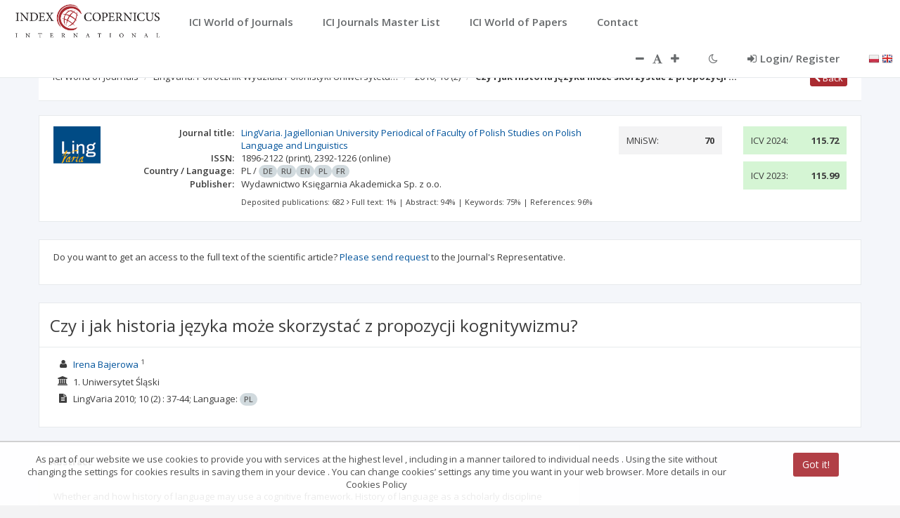

--- FILE ---
content_type: text/css;charset=UTF-8
request_url: https://journals.indexcopernicus.com/css/plugins/angular-multiselect-tree/angular-multi-select-tree-custom.css
body_size: 1613
content:
/*
    //////////////////////////////////////////////////////////////////////////////////////////
    //////////////////////////////////////////////////////////////////////////////////////////
    WARNING: THIS CODE WAS MODIFIED FOR THE PURPOSES OF THE JOURNAL MASTER SYSTEM APPLICATION.
    //////////////////////////////////////////////////////////////////////////////////////////
    //////////////////////////////////////////////////////////////////////////////////////////
 */
.tree-control .tree-input {
  position: relative;
  /*display: inline-block;*/
  /*text-align: center;*/
  cursor: pointer;
  border: 1px solid #c6c6c6;
  padding: 1px 8px 1px 8px;
  font-size: 14px;
  min-height : 35px !important;
  border-radius: 3px;
  /*color: #555;*/
  -webkit-user-select: none;
  -moz-user-select: none;
  -ms-user-select: none;
  -o-user-select: none;
  user-select: none;
  white-space:normal;
    padding: 4px;
  /*background-color: #fff;*/
  /*background-image: linear-gradient(#fff, #f7f7f7);*/
}

.tree-control .tree-input:hover {
  /*background-image: linear-gradient(#fff, #e9e9e9);*/
}

/* downward pointing arrow */
.tree-control .caret {
  display: inline-block;
  width: 0;
  height: 0;
  margin: 0px 0px 1px 12px  !important;
  vertical-align: middle;
  border-top: 4px solid #333;
  border-right: 4px solid transparent;
  border-left: 4px solid transparent;
  border-bottom: 0 dotted;
}

.tree-control .tree-input span.selected-items .selected-item {
  background: #f2f2f2;
  border: 1px solid darkgray;
  border-radius: 3px;
  cursor: text;
    margin-right:3px;
    margin-bottom:3px;
}

.tree-control .tree-input span.selected-items .selected-item-close {
  width: 20px;
  cursor: pointer;
  font-weight: bold;
  display: inline-block;
  padding: 2px;
  text-align: center;
}
.tree-control .tree-input span.selected-items .selected-item-close:hover {
  /*background-color: #f2f2f2*/
}
.tree-control .tree-input span.selected-items .selected-item-close:before {
  content: 'x';
}

.tree-control .tree-view {
  background-color: #fff;
  position: absolute;
  z-index: 999;
  border: 1px solid rgba(0, 0, 0, 0.15);
  border-radius: 4px;
  -webkit-box-shadow: 0 6px 12px rgba(0, 0, 0, 0.175);
  box-shadow: 0 6px 12px rgba(0, 0, 0, 0.175);
  min-width:348px;
  margin-right: 30px;
  max-height: 300px;
  overflow: auto;
  padding: 10px 5px;
}
.tree-control .tree-view ul {
  padding: 0;
  margin: 0;
}
.tree-control .tree-view ul .item-details {
  display: inline-block;
  margin-left: 5px;
}
.tree-control .tree-view ul .item-details-found {
  text-decoration: underline;
}
.tree-control .tree-view ul .tree-checkbox {
  margin-right: 3px;
  margin-top: 0;
  color: #ddd !important;
  cursor: pointer;
}
.tree-control .tree-view .active {
  background-color: #f2f2f2;
  border-radius: 3px;
}
.tree-control .tree-view .selected.active {
  background-color: #46b8da;
}

/* container of helper elements */
.tree-control .tree-view .helper-container {
  border-bottom: 1px solid #ddd;
  padding: 8px 8px 0px 8px;
}

/* container of multi select items */
.tree-control .tree-view .tree-container {
  padding: 8px;
}

.tree-control .tree-view .item-container {
  padding: 3px;
  color: #444;
  white-space: nowrap;
  -webkit-user-select: none;
  -moz-user-select: none;
  -ms-user-select: none;
  -o-user-select: none;
  user-select: none;
  border: 1px solid transparent;
  position: relative;
}

/* item labels focus on mouse hover */
.tree-control .tree-view .item-container:hover {
  background-image: linear-gradient( #c1c1c1, #999 ) !important;
  color: #fff !important;
  cursor: pointer;
  border: 1px solid #ccc !important;
}

.tree-control .tree-view .selected {
  background-image: linear-gradient( #e9e9e9, #f1f1f1 );
  color: #555;
  cursor: pointer;
  border-top: 1px solid #e4e4e4;
  border-left: 1px solid #e4e4e4;
  border-right: 1px solid #d9d9d9;
}

/* helper buttons (select all, none, reset); */
.tree-control .tree-view .helper-button {
  display: inline;
  text-align: center;
  cursor: pointer;
  border: 1px solid #ccc;
  height: 26px;
  font-size: 13px;
  border-radius: 2px;
  color: #666;
  background-color: #f1f1f1;
  line-height: 1.6;
  margin: 0px 0px 8px 0px;
}

/* clear button */
.tree-control .tree-view .clear-button {
  position: absolute;
  display: inline;
  text-align: center;
  cursor: pointer;
  border: 1px solid #ccc;
  height: 22px;
  width: 22px;
  font-size: 13px;
  border-radius: 2px;
  color: #666;
  background-color: #f1f1f1;
  line-height: 1.4;
  right : 2px;
  top: 2px;
}

/* filter */
.tree-control .tree-view .input-filter {
  border-radius: 2px;
  border: 1px solid #ccc;
  height: 26px;
  font-size: 14px;
  width:100%;
  padding-left:7px;
  -webkit-box-sizing: border-box; /* Safari/Chrome, other WebKit */
  -moz-box-sizing: border-box;    /* Firefox, other Gecko */
  box-sizing: border-box;         /* Opera/IE 8+ */
  color: #888;
  margin: 0px 0px 8px 0px;
}

/* helper elements on hover & focus */
.tree-control .tree-view .clear-button:hover,
.tree-control .tree-view .helper-button:hover {
  border: 1px solid #ccc;
  color: #999;
  background-color: #f4f4f4;
}

.tree-control .tree-view .clear-button:focus,
.tree-control .tree-view .helper-button:focus,
.tree-control .tree-view .input-filter:focus {
  border: 1px solid #66AFE9 !important;
  box-shadow: inset 0 0px 1px rgba(0,0,0,.035), 0 0 5px rgba(82,168,236,.7) !important;
}

/* ! create a "row" */
.tree-control .tree-view .line {
  max-height: 34px;
  overflow: hidden;
  position: relative;
}

.tree-control .tree-view .item-close {
  width: 20px;
  cursor: pointer;
  font-weight: bold;
  padding: 5px;
}
.tree-control .tree-view .item-close:hover {
  background-color: #f2f2f2
}
.tree-control .tree-view .item-close:before {
  content: 'x';
}

.tree-control .tree-view li {
  list-style-type: none;
  margin-left: 15px;
}

.tree-control .tree-view li .expand {
  display: inline-block;
  width: 0;
  height: 0;
  border-top: 6px solid transparent;
  border-bottom: 6px solid transparent;
  border-left: 10px solid #525252;
}
.tree-control .tree-view li .expand-opened {
  border: none;
  border-left: 6px solid transparent;
  border-right: 6px solid transparent;
  border-top: 10px solid #525252;
}
.tree-control .tree-view li.top-level {
  margin: 0;
}

.tree-control .tree-disabled{
  pointer-events:none;
  background-color: #eee !important;
}

.disabled-cursor-wrapper{
  cursor: not-allowed;
  opacity: 1;
}


--- FILE ---
content_type: application/javascript;charset=UTF-8
request_url: https://journals.indexcopernicus.com/js/application.js
body_size: 494
content:
(function () {
    angular.module('application', [
        'ui.router',                    // Routing
        'oc.lazyLoad',                  // ocLazyLoad
        'ui.bootstrap',                 // Ui Bootstrap
        'pascalprecht.translate',       // Angular Translate
        'ngResource',
        'toastr',
        'datePicker',
        'ngSanitize',
        'datatables',
        'highcharts-ng',
        'ngCookies',
        'multi-select-tree',
        'angular-jqcloud',
        'angular-chartist',
        'angular-flot',
        'ngAnimate',
        'tree.dropdown',
        'ngTagsInput',
        'angular-ladda',
        // services
        'sp.authService',
        'sp.userService',
        'application.demoService',
        'application.journalService',
        'application.solrService',
        'application.monographService',
        'sp.infoService',
        'application.searchService',
        'application.dictionaryService',
        'application.journalRatingService',
        'application.searchCacheService',
        'application.reportService',
        'application.solrArticleService',
        'application.titleService',
        'application.messageService',
        'application.jiraService',
        'application.articleDataService',
        'application.icvRateService',
        // directives
        'sp.loginDirective',
        'sp.focusDirective',
        'sp.enterKeyDirective',
        'sp.disableElementDirective',
        'sp.cancelDirective',
        'datamaps',
        'ionSlider',
        'iCheck'
        // helpers
    ]);
})();

--- FILE ---
content_type: application/javascript;charset=UTF-8
request_url: https://journals.indexcopernicus.com/webjars/angularjs/1.4.6/angular.min.js
body_size: 52420
content:
/*
 AngularJS v1.4.6
 (c) 2010-2015 Google, Inc. http://angularjs.org
 License: MIT
*/
(function(Q,X,w){'use strict';function I(b){return function(){var a=arguments[0],c;c="["+(b?b+":":"")+a+"] http://errors.angularjs.org/1.4.6/"+(b?b+"/":"")+a;for(a=1;a<arguments.length;a++){c=c+(1==a?"?":"&")+"p"+(a-1)+"=";var d=encodeURIComponent,e;e=arguments[a];e="function"==typeof e?e.toString().replace(/ \{[\s\S]*$/,""):"undefined"==typeof e?"undefined":"string"!=typeof e?JSON.stringify(e):e;c+=d(e)}return Error(c)}}function Da(b){if(null==b||Za(b))return!1;var a="length"in Object(b)&&b.length;
return b.nodeType===pa&&a?!0:G(b)||J(b)||0===a||"number"===typeof a&&0<a&&a-1 in b}function m(b,a,c){var d,e;if(b)if(x(b))for(d in b)"prototype"==d||"length"==d||"name"==d||b.hasOwnProperty&&!b.hasOwnProperty(d)||a.call(c,b[d],d,b);else if(J(b)||Da(b)){var f="object"!==typeof b;d=0;for(e=b.length;d<e;d++)(f||d in b)&&a.call(c,b[d],d,b)}else if(b.forEach&&b.forEach!==m)b.forEach(a,c,b);else if(lc(b))for(d in b)a.call(c,b[d],d,b);else if("function"===typeof b.hasOwnProperty)for(d in b)b.hasOwnProperty(d)&&
a.call(c,b[d],d,b);else for(d in b)ta.call(b,d)&&a.call(c,b[d],d,b);return b}function mc(b,a,c){for(var d=Object.keys(b).sort(),e=0;e<d.length;e++)a.call(c,b[d[e]],d[e]);return d}function nc(b){return function(a,c){b(c,a)}}function Sd(){return++nb}function oc(b,a){a?b.$$hashKey=a:delete b.$$hashKey}function Mb(b,a,c){for(var d=b.$$hashKey,e=0,f=a.length;e<f;++e){var g=a[e];if(B(g)||x(g))for(var h=Object.keys(g),l=0,k=h.length;l<k;l++){var n=h[l],p=g[n];c&&B(p)?da(p)?b[n]=new Date(p.valueOf()):Oa(p)?
b[n]=new RegExp(p):(B(b[n])||(b[n]=J(p)?[]:{}),Mb(b[n],[p],!0)):b[n]=p}}oc(b,d);return b}function P(b){return Mb(b,ua.call(arguments,1),!1)}function Td(b){return Mb(b,ua.call(arguments,1),!0)}function Y(b){return parseInt(b,10)}function Nb(b,a){return P(Object.create(b),a)}function y(){}function $a(b){return b}function qa(b){return function(){return b}}function pc(b){return x(b.toString)&&b.toString!==Object.prototype.toString}function v(b){return"undefined"===typeof b}function A(b){return"undefined"!==
typeof b}function B(b){return null!==b&&"object"===typeof b}function lc(b){return null!==b&&"object"===typeof b&&!qc(b)}function G(b){return"string"===typeof b}function V(b){return"number"===typeof b}function da(b){return"[object Date]"===va.call(b)}function x(b){return"function"===typeof b}function Oa(b){return"[object RegExp]"===va.call(b)}function Za(b){return b&&b.window===b}function ab(b){return b&&b.$evalAsync&&b.$watch}function bb(b){return"boolean"===typeof b}function rc(b){return!(!b||!(b.nodeName||
b.prop&&b.attr&&b.find))}function Ud(b){var a={};b=b.split(",");var c;for(c=0;c<b.length;c++)a[b[c]]=!0;return a}function wa(b){return F(b.nodeName||b[0]&&b[0].nodeName)}function cb(b,a){var c=b.indexOf(a);0<=c&&b.splice(c,1);return c}function ga(b,a,c,d){if(Za(b)||ab(b))throw Ea("cpws");if(sc.test(va.call(a)))throw Ea("cpta");if(a){if(b===a)throw Ea("cpi");c=c||[];d=d||[];B(b)&&(c.push(b),d.push(a));var e;if(J(b))for(e=a.length=0;e<b.length;e++)a.push(ga(b[e],null,c,d));else{var f=a.$$hashKey;J(a)?
a.length=0:m(a,function(b,c){delete a[c]});if(lc(b))for(e in b)a[e]=ga(b[e],null,c,d);else if(b&&"function"===typeof b.hasOwnProperty)for(e in b)b.hasOwnProperty(e)&&(a[e]=ga(b[e],null,c,d));else for(e in b)ta.call(b,e)&&(a[e]=ga(b[e],null,c,d));oc(a,f)}}else if(a=b,B(b)){if(c&&-1!==(f=c.indexOf(b)))return d[f];if(J(b))return ga(b,[],c,d);if(sc.test(va.call(b)))a=new b.constructor(b);else if(da(b))a=new Date(b.getTime());else if(Oa(b))a=new RegExp(b.source,b.toString().match(/[^\/]*$/)[0]),a.lastIndex=
b.lastIndex;else if(x(b.cloneNode))a=b.cloneNode(!0);else return e=Object.create(qc(b)),ga(b,e,c,d);d&&(c.push(b),d.push(a))}return a}function ja(b,a){if(J(b)){a=a||[];for(var c=0,d=b.length;c<d;c++)a[c]=b[c]}else if(B(b))for(c in a=a||{},b)if("$"!==c.charAt(0)||"$"!==c.charAt(1))a[c]=b[c];return a||b}function ka(b,a){if(b===a)return!0;if(null===b||null===a)return!1;if(b!==b&&a!==a)return!0;var c=typeof b,d;if(c==typeof a&&"object"==c)if(J(b)){if(!J(a))return!1;if((c=b.length)==a.length){for(d=0;d<
c;d++)if(!ka(b[d],a[d]))return!1;return!0}}else{if(da(b))return da(a)?ka(b.getTime(),a.getTime()):!1;if(Oa(b))return Oa(a)?b.toString()==a.toString():!1;if(ab(b)||ab(a)||Za(b)||Za(a)||J(a)||da(a)||Oa(a))return!1;c=ha();for(d in b)if("$"!==d.charAt(0)&&!x(b[d])){if(!ka(b[d],a[d]))return!1;c[d]=!0}for(d in a)if(!(d in c)&&"$"!==d.charAt(0)&&A(a[d])&&!x(a[d]))return!1;return!0}return!1}function db(b,a,c){return b.concat(ua.call(a,c))}function tc(b,a){var c=2<arguments.length?ua.call(arguments,2):[];
return!x(a)||a instanceof RegExp?a:c.length?function(){return arguments.length?a.apply(b,db(c,arguments,0)):a.apply(b,c)}:function(){return arguments.length?a.apply(b,arguments):a.call(b)}}function Vd(b,a){var c=a;"string"===typeof b&&"$"===b.charAt(0)&&"$"===b.charAt(1)?c=w:Za(a)?c="$WINDOW":a&&X===a?c="$DOCUMENT":ab(a)&&(c="$SCOPE");return c}function eb(b,a){if("undefined"===typeof b)return w;V(a)||(a=a?2:null);return JSON.stringify(b,Vd,a)}function uc(b){return G(b)?JSON.parse(b):b}function vc(b,
a){var c=Date.parse("Jan 01, 1970 00:00:00 "+b)/6E4;return isNaN(c)?a:c}function Ob(b,a,c){c=c?-1:1;var d=vc(a,b.getTimezoneOffset());a=b;b=c*(d-b.getTimezoneOffset());a=new Date(a.getTime());a.setMinutes(a.getMinutes()+b);return a}function xa(b){b=C(b).clone();try{b.empty()}catch(a){}var c=C("<div>").append(b).html();try{return b[0].nodeType===Pa?F(c):c.match(/^(<[^>]+>)/)[1].replace(/^<([\w\-]+)/,function(a,b){return"<"+F(b)})}catch(d){return F(c)}}function wc(b){try{return decodeURIComponent(b)}catch(a){}}
function xc(b){var a={};m((b||"").split("&"),function(b){var d,e,f;b&&(e=b=b.replace(/\+/g,"%20"),d=b.indexOf("="),-1!==d&&(e=b.substring(0,d),f=b.substring(d+1)),e=wc(e),A(e)&&(f=A(f)?wc(f):!0,ta.call(a,e)?J(a[e])?a[e].push(f):a[e]=[a[e],f]:a[e]=f))});return a}function Pb(b){var a=[];m(b,function(b,d){J(b)?m(b,function(b){a.push(la(d,!0)+(!0===b?"":"="+la(b,!0)))}):a.push(la(d,!0)+(!0===b?"":"="+la(b,!0)))});return a.length?a.join("&"):""}function ob(b){return la(b,!0).replace(/%26/gi,"&").replace(/%3D/gi,
"=").replace(/%2B/gi,"+")}function la(b,a){return encodeURIComponent(b).replace(/%40/gi,"@").replace(/%3A/gi,":").replace(/%24/g,"$").replace(/%2C/gi,",").replace(/%3B/gi,";").replace(/%20/g,a?"%20":"+")}function Wd(b,a){var c,d,e=Qa.length;for(d=0;d<e;++d)if(c=Qa[d]+a,G(c=b.getAttribute(c)))return c;return null}function Xd(b,a){var c,d,e={};m(Qa,function(a){a+="app";!c&&b.hasAttribute&&b.hasAttribute(a)&&(c=b,d=b.getAttribute(a))});m(Qa,function(a){a+="app";var e;!c&&(e=b.querySelector("["+a.replace(":",
"\\:")+"]"))&&(c=e,d=e.getAttribute(a))});c&&(e.strictDi=null!==Wd(c,"strict-di"),a(c,d?[d]:[],e))}function yc(b,a,c){B(c)||(c={});c=P({strictDi:!1},c);var d=function(){b=C(b);if(b.injector()){var d=b[0]===X?"document":xa(b);throw Ea("btstrpd",d.replace(/</,"&lt;").replace(/>/,"&gt;"));}a=a||[];a.unshift(["$provide",function(a){a.value("$rootElement",b)}]);c.debugInfoEnabled&&a.push(["$compileProvider",function(a){a.debugInfoEnabled(!0)}]);a.unshift("ng");d=fb(a,c.strictDi);d.invoke(["$rootScope",
"$rootElement","$compile","$injector",function(a,b,c,d){a.$apply(function(){b.data("$injector",d);c(b)(a)})}]);return d},e=/^NG_ENABLE_DEBUG_INFO!/,f=/^NG_DEFER_BOOTSTRAP!/;Q&&e.test(Q.name)&&(c.debugInfoEnabled=!0,Q.name=Q.name.replace(e,""));if(Q&&!f.test(Q.name))return d();Q.name=Q.name.replace(f,"");aa.resumeBootstrap=function(b){m(b,function(b){a.push(b)});return d()};x(aa.resumeDeferredBootstrap)&&aa.resumeDeferredBootstrap()}function Yd(){Q.name="NG_ENABLE_DEBUG_INFO!"+Q.name;Q.location.reload()}
function Zd(b){b=aa.element(b).injector();if(!b)throw Ea("test");return b.get("$$testability")}function zc(b,a){a=a||"_";return b.replace($d,function(b,d){return(d?a:"")+b.toLowerCase()})}function ae(){var b;if(!Ac){var a=pb();(ra=v(a)?Q.jQuery:a?Q[a]:w)&&ra.fn.on?(C=ra,P(ra.fn,{scope:Ra.scope,isolateScope:Ra.isolateScope,controller:Ra.controller,injector:Ra.injector,inheritedData:Ra.inheritedData}),b=ra.cleanData,ra.cleanData=function(a){var d;if(Qb)Qb=!1;else for(var e=0,f;null!=(f=a[e]);e++)(d=
ra._data(f,"events"))&&d.$destroy&&ra(f).triggerHandler("$destroy");b(a)}):C=R;aa.element=C;Ac=!0}}function qb(b,a,c){if(!b)throw Ea("areq",a||"?",c||"required");return b}function Sa(b,a,c){c&&J(b)&&(b=b[b.length-1]);qb(x(b),a,"not a function, got "+(b&&"object"===typeof b?b.constructor.name||"Object":typeof b));return b}function Ta(b,a){if("hasOwnProperty"===b)throw Ea("badname",a);}function Bc(b,a,c){if(!a)return b;a=a.split(".");for(var d,e=b,f=a.length,g=0;g<f;g++)d=a[g],b&&(b=(e=b)[d]);return!c&&
x(b)?tc(e,b):b}function rb(b){for(var a=b[0],c=b[b.length-1],d,e=1;a!==c&&(a=a.nextSibling);e++)if(d||b[e]!==a)d||(d=C(ua.call(b,0,e))),d.push(a);return d||b}function ha(){return Object.create(null)}function be(b){function a(a,b,c){return a[b]||(a[b]=c())}var c=I("$injector"),d=I("ng");b=a(b,"angular",Object);b.$$minErr=b.$$minErr||I;return a(b,"module",function(){var b={};return function(f,g,h){if("hasOwnProperty"===f)throw d("badname","module");g&&b.hasOwnProperty(f)&&(b[f]=null);return a(b,f,function(){function a(b,
c,e,f){f||(f=d);return function(){f[e||"push"]([b,c,arguments]);return E}}function b(a,c){return function(b,e){e&&x(e)&&(e.$$moduleName=f);d.push([a,c,arguments]);return E}}if(!g)throw c("nomod",f);var d=[],e=[],r=[],t=a("$injector","invoke","push",e),E={_invokeQueue:d,_configBlocks:e,_runBlocks:r,requires:g,name:f,provider:b("$provide","provider"),factory:b("$provide","factory"),service:b("$provide","service"),value:a("$provide","value"),constant:a("$provide","constant","unshift"),decorator:b("$provide",
"decorator"),animation:b("$animateProvider","register"),filter:b("$filterProvider","register"),controller:b("$controllerProvider","register"),directive:b("$compileProvider","directive"),config:t,run:function(a){r.push(a);return this}};h&&t(h);return E})}})}function ce(b){P(b,{bootstrap:yc,copy:ga,extend:P,merge:Td,equals:ka,element:C,forEach:m,injector:fb,noop:y,bind:tc,toJson:eb,fromJson:uc,identity:$a,isUndefined:v,isDefined:A,isString:G,isFunction:x,isObject:B,isNumber:V,isElement:rc,isArray:J,
version:de,isDate:da,lowercase:F,uppercase:sb,callbacks:{counter:0},getTestability:Zd,$$minErr:I,$$csp:Fa,reloadWithDebugInfo:Yd});Rb=be(Q);Rb("ng",["ngLocale"],["$provide",function(a){a.provider({$$sanitizeUri:ee});a.provider("$compile",Cc).directive({a:fe,input:Dc,textarea:Dc,form:ge,script:he,select:ie,style:je,option:ke,ngBind:le,ngBindHtml:me,ngBindTemplate:ne,ngClass:oe,ngClassEven:pe,ngClassOdd:qe,ngCloak:re,ngController:se,ngForm:te,ngHide:ue,ngIf:ve,ngInclude:we,ngInit:xe,ngNonBindable:ye,
ngPluralize:ze,ngRepeat:Ae,ngShow:Be,ngStyle:Ce,ngSwitch:De,ngSwitchWhen:Ee,ngSwitchDefault:Fe,ngOptions:Ge,ngTransclude:He,ngModel:Ie,ngList:Je,ngChange:Ke,pattern:Ec,ngPattern:Ec,required:Fc,ngRequired:Fc,minlength:Gc,ngMinlength:Gc,maxlength:Hc,ngMaxlength:Hc,ngValue:Le,ngModelOptions:Me}).directive({ngInclude:Ne}).directive(tb).directive(Ic);a.provider({$anchorScroll:Oe,$animate:Pe,$animateCss:Qe,$$animateQueue:Re,$$AnimateRunner:Se,$browser:Te,$cacheFactory:Ue,$controller:Ve,$document:We,$exceptionHandler:Xe,
$filter:Jc,$$forceReflow:Ye,$interpolate:Ze,$interval:$e,$http:af,$httpParamSerializer:bf,$httpParamSerializerJQLike:cf,$httpBackend:df,$location:ef,$log:ff,$parse:gf,$rootScope:hf,$q:jf,$$q:kf,$sce:lf,$sceDelegate:mf,$sniffer:nf,$templateCache:of,$templateRequest:pf,$$testability:qf,$timeout:rf,$window:sf,$$rAF:tf,$$jqLite:uf,$$HashMap:vf,$$cookieReader:wf})}])}function gb(b){return b.replace(xf,function(a,b,d,e){return e?d.toUpperCase():d}).replace(yf,"Moz$1")}function Kc(b){b=b.nodeType;return b===
pa||!b||9===b}function Lc(b,a){var c,d,e=a.createDocumentFragment(),f=[];if(Sb.test(b)){c=c||e.appendChild(a.createElement("div"));d=(zf.exec(b)||["",""])[1].toLowerCase();d=ma[d]||ma._default;c.innerHTML=d[1]+b.replace(Af,"<$1></$2>")+d[2];for(d=d[0];d--;)c=c.lastChild;f=db(f,c.childNodes);c=e.firstChild;c.textContent=""}else f.push(a.createTextNode(b));e.textContent="";e.innerHTML="";m(f,function(a){e.appendChild(a)});return e}function R(b){if(b instanceof R)return b;var a;G(b)&&(b=T(b),a=!0);if(!(this instanceof
R)){if(a&&"<"!=b.charAt(0))throw Tb("nosel");return new R(b)}if(a){a=X;var c;b=(c=Bf.exec(b))?[a.createElement(c[1])]:(c=Lc(b,a))?c.childNodes:[]}Mc(this,b)}function Ub(b){return b.cloneNode(!0)}function ub(b,a){a||vb(b);if(b.querySelectorAll)for(var c=b.querySelectorAll("*"),d=0,e=c.length;d<e;d++)vb(c[d])}function Nc(b,a,c,d){if(A(d))throw Tb("offargs");var e=(d=wb(b))&&d.events,f=d&&d.handle;if(f)if(a)m(a.split(" "),function(a){if(A(c)){var d=e[a];cb(d||[],c);if(d&&0<d.length)return}b.removeEventListener(a,
f,!1);delete e[a]});else for(a in e)"$destroy"!==a&&b.removeEventListener(a,f,!1),delete e[a]}function vb(b,a){var c=b.ng339,d=c&&hb[c];d&&(a?delete d.data[a]:(d.handle&&(d.events.$destroy&&d.handle({},"$destroy"),Nc(b)),delete hb[c],b.ng339=w))}function wb(b,a){var c=b.ng339,c=c&&hb[c];a&&!c&&(b.ng339=c=++Cf,c=hb[c]={events:{},data:{},handle:w});return c}function Vb(b,a,c){if(Kc(b)){var d=A(c),e=!d&&a&&!B(a),f=!a;b=(b=wb(b,!e))&&b.data;if(d)b[a]=c;else{if(f)return b;if(e)return b&&b[a];P(b,a)}}}
function xb(b,a){return b.getAttribute?-1<(" "+(b.getAttribute("class")||"")+" ").replace(/[\n\t]/g," ").indexOf(" "+a+" "):!1}function yb(b,a){a&&b.setAttribute&&m(a.split(" "),function(a){b.setAttribute("class",T((" "+(b.getAttribute("class")||"")+" ").replace(/[\n\t]/g," ").replace(" "+T(a)+" "," ")))})}function zb(b,a){if(a&&b.setAttribute){var c=(" "+(b.getAttribute("class")||"")+" ").replace(/[\n\t]/g," ");m(a.split(" "),function(a){a=T(a);-1===c.indexOf(" "+a+" ")&&(c+=a+" ")});b.setAttribute("class",
T(c))}}function Mc(b,a){if(a)if(a.nodeType)b[b.length++]=a;else{var c=a.length;if("number"===typeof c&&a.window!==a){if(c)for(var d=0;d<c;d++)b[b.length++]=a[d]}else b[b.length++]=a}}function Oc(b,a){return Ab(b,"$"+(a||"ngController")+"Controller")}function Ab(b,a,c){9==b.nodeType&&(b=b.documentElement);for(a=J(a)?a:[a];b;){for(var d=0,e=a.length;d<e;d++)if(A(c=C.data(b,a[d])))return c;b=b.parentNode||11===b.nodeType&&b.host}}function Pc(b){for(ub(b,!0);b.firstChild;)b.removeChild(b.firstChild)}
function Wb(b,a){a||ub(b);var c=b.parentNode;c&&c.removeChild(b)}function Df(b,a){a=a||Q;if("complete"===a.document.readyState)a.setTimeout(b);else C(a).on("load",b)}function Qc(b,a){var c=Bb[a.toLowerCase()];return c&&Rc[wa(b)]&&c}function Ef(b,a){var c=function(c,e){c.isDefaultPrevented=function(){return c.defaultPrevented};var f=a[e||c.type],g=f?f.length:0;if(g){if(v(c.immediatePropagationStopped)){var h=c.stopImmediatePropagation;c.stopImmediatePropagation=function(){c.immediatePropagationStopped=
!0;c.stopPropagation&&c.stopPropagation();h&&h.call(c)}}c.isImmediatePropagationStopped=function(){return!0===c.immediatePropagationStopped};1<g&&(f=ja(f));for(var l=0;l<g;l++)c.isImmediatePropagationStopped()||f[l].call(b,c)}};c.elem=b;return c}function uf(){this.$get=function(){return P(R,{hasClass:function(b,a){b.attr&&(b=b[0]);return xb(b,a)},addClass:function(b,a){b.attr&&(b=b[0]);return zb(b,a)},removeClass:function(b,a){b.attr&&(b=b[0]);return yb(b,a)}})}}function Ga(b,a){var c=b&&b.$$hashKey;
if(c)return"function"===typeof c&&(c=b.$$hashKey()),c;c=typeof b;return c="function"==c||"object"==c&&null!==b?b.$$hashKey=c+":"+(a||Sd)():c+":"+b}function Ua(b,a){if(a){var c=0;this.nextUid=function(){return++c}}m(b,this.put,this)}function Ff(b){return(b=b.toString().replace(Sc,"").match(Tc))?"function("+(b[1]||"").replace(/[\s\r\n]+/," ")+")":"fn"}function fb(b,a){function c(a){return function(b,c){if(B(b))m(b,nc(a));else return a(b,c)}}function d(a,b){Ta(a,"service");if(x(b)||J(b))b=r.instantiate(b);
if(!b.$get)throw Ha("pget",a);return p[a+"Provider"]=b}function e(a,b){return function(){var c=E.invoke(b,this);if(v(c))throw Ha("undef",a);return c}}function f(a,b,c){return d(a,{$get:!1!==c?e(a,b):b})}function g(a){qb(v(a)||J(a),"modulesToLoad","not an array");var b=[],c;m(a,function(a){function d(a){var b,c;b=0;for(c=a.length;b<c;b++){var e=a[b],f=r.get(e[0]);f[e[1]].apply(f,e[2])}}if(!n.get(a)){n.put(a,!0);try{G(a)?(c=Rb(a),b=b.concat(g(c.requires)).concat(c._runBlocks),d(c._invokeQueue),d(c._configBlocks)):
x(a)?b.push(r.invoke(a)):J(a)?b.push(r.invoke(a)):Sa(a,"module")}catch(e){throw J(a)&&(a=a[a.length-1]),e.message&&e.stack&&-1==e.stack.indexOf(e.message)&&(e=e.message+"\n"+e.stack),Ha("modulerr",a,e.stack||e.message||e);}}});return b}function h(b,c){function d(a,e){if(b.hasOwnProperty(a)){if(b[a]===l)throw Ha("cdep",a+" <- "+k.join(" <- "));return b[a]}try{return k.unshift(a),b[a]=l,b[a]=c(a,e)}catch(f){throw b[a]===l&&delete b[a],f;}finally{k.shift()}}function e(b,c,f,h){"string"===typeof f&&(h=
f,f=null);var g=[],k=fb.$$annotate(b,a,h),l,r,n;r=0;for(l=k.length;r<l;r++){n=k[r];if("string"!==typeof n)throw Ha("itkn",n);g.push(f&&f.hasOwnProperty(n)?f[n]:d(n,h))}J(b)&&(b=b[l]);return b.apply(c,g)}return{invoke:e,instantiate:function(a,b,c){var d=Object.create((J(a)?a[a.length-1]:a).prototype||null);a=e(a,d,b,c);return B(a)||x(a)?a:d},get:d,annotate:fb.$$annotate,has:function(a){return p.hasOwnProperty(a+"Provider")||b.hasOwnProperty(a)}}}a=!0===a;var l={},k=[],n=new Ua([],!0),p={$provide:{provider:c(d),
factory:c(f),service:c(function(a,b){return f(a,["$injector",function(a){return a.instantiate(b)}])}),value:c(function(a,b){return f(a,qa(b),!1)}),constant:c(function(a,b){Ta(a,"constant");p[a]=b;t[a]=b}),decorator:function(a,b){var c=r.get(a+"Provider"),d=c.$get;c.$get=function(){var a=E.invoke(d,c);return E.invoke(b,null,{$delegate:a})}}}},r=p.$injector=h(p,function(a,b){aa.isString(b)&&k.push(b);throw Ha("unpr",k.join(" <- "));}),t={},E=t.$injector=h(t,function(a,b){var c=r.get(a+"Provider",b);
return E.invoke(c.$get,c,w,a)});m(g(b),function(a){a&&E.invoke(a)});return E}function Oe(){var b=!0;this.disableAutoScrolling=function(){b=!1};this.$get=["$window","$location","$rootScope",function(a,c,d){function e(a){var b=null;Array.prototype.some.call(a,function(a){if("a"===wa(a))return b=a,!0});return b}function f(b){if(b){b.scrollIntoView();var c;c=g.yOffset;x(c)?c=c():rc(c)?(c=c[0],c="fixed"!==a.getComputedStyle(c).position?0:c.getBoundingClientRect().bottom):V(c)||(c=0);c&&(b=b.getBoundingClientRect().top,
a.scrollBy(0,b-c))}else a.scrollTo(0,0)}function g(a){a=G(a)?a:c.hash();var b;a?(b=h.getElementById(a))?f(b):(b=e(h.getElementsByName(a)))?f(b):"top"===a&&f(null):f(null)}var h=a.document;b&&d.$watch(function(){return c.hash()},function(a,b){a===b&&""===a||Df(function(){d.$evalAsync(g)})});return g}]}function ib(b,a){if(!b&&!a)return"";if(!b)return a;if(!a)return b;J(b)&&(b=b.join(" "));J(a)&&(a=a.join(" "));return b+" "+a}function Gf(b){G(b)&&(b=b.split(" "));var a=ha();m(b,function(b){b.length&&
(a[b]=!0)});return a}function Ia(b){return B(b)?b:{}}function Hf(b,a,c,d){function e(a){try{a.apply(null,ua.call(arguments,1))}finally{if(E--,0===E)for(;K.length;)try{K.pop()()}catch(b){c.error(b)}}}function f(){ia=null;g();h()}function g(){a:{try{u=n.state;break a}catch(a){}u=void 0}u=v(u)?null:u;ka(u,L)&&(u=L);L=u}function h(){if(z!==l.url()||q!==u)z=l.url(),q=u,m(O,function(a){a(l.url(),u)})}var l=this,k=b.location,n=b.history,p=b.setTimeout,r=b.clearTimeout,t={};l.isMock=!1;var E=0,K=[];l.$$completeOutstandingRequest=
e;l.$$incOutstandingRequestCount=function(){E++};l.notifyWhenNoOutstandingRequests=function(a){0===E?a():K.push(a)};var u,q,z=k.href,N=a.find("base"),ia=null;g();q=u;l.url=function(a,c,e){v(e)&&(e=null);k!==b.location&&(k=b.location);n!==b.history&&(n=b.history);if(a){var f=q===e;if(z===a&&(!d.history||f))return l;var h=z&&Ja(z)===Ja(a);z=a;q=e;if(!d.history||h&&f){if(!h||ia)ia=a;c?k.replace(a):h?(c=k,e=a.indexOf("#"),e=-1===e?"":a.substr(e),c.hash=e):k.href=a;k.href!==a&&(ia=a)}else n[c?"replaceState":
"pushState"](e,"",a),g(),q=u;return l}return ia||k.href.replace(/%27/g,"'")};l.state=function(){return u};var O=[],H=!1,L=null;l.onUrlChange=function(a){if(!H){if(d.history)C(b).on("popstate",f);C(b).on("hashchange",f);H=!0}O.push(a);return a};l.$$applicationDestroyed=function(){C(b).off("hashchange popstate",f)};l.$$checkUrlChange=h;l.baseHref=function(){var a=N.attr("href");return a?a.replace(/^(https?\:)?\/\/[^\/]*/,""):""};l.defer=function(a,b){var c;E++;c=p(function(){delete t[c];e(a)},b||0);
t[c]=!0;return c};l.defer.cancel=function(a){return t[a]?(delete t[a],r(a),e(y),!0):!1}}function Te(){this.$get=["$window","$log","$sniffer","$document",function(b,a,c,d){return new Hf(b,d,a,c)}]}function Ue(){this.$get=function(){function b(b,d){function e(a){a!=p&&(r?r==a&&(r=a.n):r=a,f(a.n,a.p),f(a,p),p=a,p.n=null)}function f(a,b){a!=b&&(a&&(a.p=b),b&&(b.n=a))}if(b in a)throw I("$cacheFactory")("iid",b);var g=0,h=P({},d,{id:b}),l={},k=d&&d.capacity||Number.MAX_VALUE,n={},p=null,r=null;return a[b]=
{put:function(a,b){if(!v(b)){if(k<Number.MAX_VALUE){var c=n[a]||(n[a]={key:a});e(c)}a in l||g++;l[a]=b;g>k&&this.remove(r.key);return b}},get:function(a){if(k<Number.MAX_VALUE){var b=n[a];if(!b)return;e(b)}return l[a]},remove:function(a){if(k<Number.MAX_VALUE){var b=n[a];if(!b)return;b==p&&(p=b.p);b==r&&(r=b.n);f(b.n,b.p);delete n[a]}delete l[a];g--},removeAll:function(){l={};g=0;n={};p=r=null},destroy:function(){n=h=l=null;delete a[b]},info:function(){return P({},h,{size:g})}}}var a={};b.info=function(){var b=
{};m(a,function(a,e){b[e]=a.info()});return b};b.get=function(b){return a[b]};return b}}function of(){this.$get=["$cacheFactory",function(b){return b("templates")}]}function Cc(b,a){function c(a,b,c){var d=/^\s*([@&]|=(\*?))(\??)\s*(\w*)\s*$/,e={};m(a,function(a,f){var h=a.match(d);if(!h)throw fa("iscp",b,f,a,c?"controller bindings definition":"isolate scope definition");e[f]={mode:h[1][0],collection:"*"===h[2],optional:"?"===h[3],attrName:h[4]||f}});return e}function d(a){var b=a.charAt(0);if(!b||
b!==F(b))throw fa("baddir",a);if(a!==a.trim())throw fa("baddir",a);}var e={},f=/^\s*directive\:\s*([\w\-]+)\s+(.*)$/,g=/(([\w\-]+)(?:\:([^;]+))?;?)/,h=Ud("ngSrc,ngSrcset,src,srcset"),l=/^(?:(\^\^?)?(\?)?(\^\^?)?)?/,k=/^(on[a-z]+|formaction)$/;this.directive=function r(a,f){Ta(a,"directive");G(a)?(d(a),qb(f,"directiveFactory"),e.hasOwnProperty(a)||(e[a]=[],b.factory(a+"Directive",["$injector","$exceptionHandler",function(b,d){var f=[];m(e[a],function(e,h){try{var g=b.invoke(e);x(g)?g={compile:qa(g)}:
!g.compile&&g.link&&(g.compile=qa(g.link));g.priority=g.priority||0;g.index=h;g.name=g.name||a;g.require=g.require||g.controller&&g.name;g.restrict=g.restrict||"EA";var k=g,l=g,r=g.name,n={isolateScope:null,bindToController:null};B(l.scope)&&(!0===l.bindToController?(n.bindToController=c(l.scope,r,!0),n.isolateScope={}):n.isolateScope=c(l.scope,r,!1));B(l.bindToController)&&(n.bindToController=c(l.bindToController,r,!0));if(B(n.bindToController)){var S=l.controller,E=l.controllerAs;if(!S)throw fa("noctrl",
r);var ca;a:if(E&&G(E))ca=E;else{if(G(S)){var m=Uc.exec(S);if(m){ca=m[3];break a}}ca=void 0}if(!ca)throw fa("noident",r);}var s=k.$$bindings=n;B(s.isolateScope)&&(g.$$isolateBindings=s.isolateScope);g.$$moduleName=e.$$moduleName;f.push(g)}catch(w){d(w)}});return f}])),e[a].push(f)):m(a,nc(r));return this};this.aHrefSanitizationWhitelist=function(b){return A(b)?(a.aHrefSanitizationWhitelist(b),this):a.aHrefSanitizationWhitelist()};this.imgSrcSanitizationWhitelist=function(b){return A(b)?(a.imgSrcSanitizationWhitelist(b),
this):a.imgSrcSanitizationWhitelist()};var n=!0;this.debugInfoEnabled=function(a){return A(a)?(n=a,this):n};this.$get=["$injector","$interpolate","$exceptionHandler","$templateRequest","$parse","$controller","$rootScope","$document","$sce","$animate","$$sanitizeUri",function(a,b,c,d,u,q,z,N,ia,O,H){function L(a,b){try{a.addClass(b)}catch(c){}}function W(a,b,c,d,e){a instanceof C||(a=C(a));m(a,function(b,c){b.nodeType==Pa&&b.nodeValue.match(/\S+/)&&(a[c]=C(b).wrap("<span></span>").parent()[0])});var f=
S(a,b,a,c,d,e);W.$$addScopeClass(a);var h=null;return function(b,c,d){qb(b,"scope");d=d||{};var e=d.parentBoundTranscludeFn,g=d.transcludeControllers;d=d.futureParentElement;e&&e.$$boundTransclude&&(e=e.$$boundTransclude);h||(h=(d=d&&d[0])?"foreignobject"!==wa(d)&&d.toString().match(/SVG/)?"svg":"html":"html");d="html"!==h?C(Xb(h,C("<div>").append(a).html())):c?Ra.clone.call(a):a;if(g)for(var k in g)d.data("$"+k+"Controller",g[k].instance);W.$$addScopeInfo(d,b);c&&c(d,b);f&&f(b,d,d,e);return d}}function S(a,
b,c,d,e,f){function h(a,c,d,e){var f,k,l,r,n,t,O;if(q)for(O=Array(c.length),r=0;r<g.length;r+=3)f=g[r],O[f]=c[f];else O=c;r=0;for(n=g.length;r<n;)if(k=O[g[r++]],c=g[r++],f=g[r++],c){if(c.scope){if(l=a.$new(),W.$$addScopeInfo(C(k),l),t=c.$$destroyBindings)c.$$destroyBindings=null,l.$on("$destroyed",t)}else l=a;t=c.transcludeOnThisElement?ba(a,c.transclude,e):!c.templateOnThisElement&&e?e:!e&&b?ba(a,b):null;c(f,l,k,d,t,c)}else f&&f(a,k.childNodes,w,e)}for(var g=[],k,l,r,n,q,t=0;t<a.length;t++){k=new aa;
l=ca(a[t],[],k,0===t?d:w,e);(f=l.length?D(l,a[t],k,b,c,null,[],[],f):null)&&f.scope&&W.$$addScopeClass(k.$$element);k=f&&f.terminal||!(r=a[t].childNodes)||!r.length?null:S(r,f?(f.transcludeOnThisElement||!f.templateOnThisElement)&&f.transclude:b);if(f||k)g.push(t,f,k),n=!0,q=q||f;f=null}return n?h:null}function ba(a,b,c){return function(d,e,f,h,g){d||(d=a.$new(!1,g),d.$$transcluded=!0);return b(d,e,{parentBoundTranscludeFn:c,transcludeControllers:f,futureParentElement:h})}}function ca(a,b,c,d,e){var h=
c.$attr,k;switch(a.nodeType){case pa:na(b,ya(wa(a)),"E",d,e);for(var l,r,n,q=a.attributes,t=0,O=q&&q.length;t<O;t++){var K=!1,H=!1;l=q[t];k=l.name;r=T(l.value);l=ya(k);if(n=ja.test(l))k=k.replace(Vc,"").substr(8).replace(/_(.)/g,function(a,b){return b.toUpperCase()});var S=l.replace(/(Start|End)$/,"");I(S)&&l===S+"Start"&&(K=k,H=k.substr(0,k.length-5)+"end",k=k.substr(0,k.length-6));l=ya(k.toLowerCase());h[l]=k;if(n||!c.hasOwnProperty(l))c[l]=r,Qc(a,l)&&(c[l]=!0);V(a,b,r,l,n);na(b,l,"A",d,e,K,H)}a=
a.className;B(a)&&(a=a.animVal);if(G(a)&&""!==a)for(;k=g.exec(a);)l=ya(k[2]),na(b,l,"C",d,e)&&(c[l]=T(k[3])),a=a.substr(k.index+k[0].length);break;case Pa:if(11===Wa)for(;a.parentNode&&a.nextSibling&&a.nextSibling.nodeType===Pa;)a.nodeValue+=a.nextSibling.nodeValue,a.parentNode.removeChild(a.nextSibling);Ka(b,a.nodeValue);break;case 8:try{if(k=f.exec(a.nodeValue))l=ya(k[1]),na(b,l,"M",d,e)&&(c[l]=T(k[2]))}catch(E){}}b.sort(M);return b}function za(a,b,c){var d=[],e=0;if(b&&a.hasAttribute&&a.hasAttribute(b)){do{if(!a)throw fa("uterdir",
b,c);a.nodeType==pa&&(a.hasAttribute(b)&&e++,a.hasAttribute(c)&&e--);d.push(a);a=a.nextSibling}while(0<e)}else d.push(a);return C(d)}function s(a,b,c){return function(d,e,f,h,g){e=za(e[0],b,c);return a(d,e,f,h,g)}}function D(a,b,d,e,f,h,g,k,r){function n(a,b,c,d){if(a){c&&(a=s(a,c,d));a.require=D.require;a.directiveName=y;if(u===D||D.$$isolateScope)a=Z(a,{isolateScope:!0});g.push(a)}if(b){c&&(b=s(b,c,d));b.require=D.require;b.directiveName=y;if(u===D||D.$$isolateScope)b=Z(b,{isolateScope:!0});k.push(b)}}
function t(a,b,c,d){var e;if(G(b)){var f=b.match(l);b=b.substring(f[0].length);var h=f[1]||f[3],f="?"===f[2];"^^"===h?c=c.parent():e=(e=d&&d[b])&&e.instance;e||(d="$"+b+"Controller",e=h?c.inheritedData(d):c.data(d));if(!e&&!f)throw fa("ctreq",b,a);}else if(J(b))for(e=[],h=0,f=b.length;h<f;h++)e[h]=t(a,b[h],c,d);return e||null}function O(a,b,c,d,e,f){var h=ha(),g;for(g in d){var k=d[g],l={$scope:k===u||k.$$isolateScope?e:f,$element:a,$attrs:b,$transclude:c},r=k.controller;"@"==r&&(r=b[k.name]);l=q(r,
l,!0,k.controllerAs);h[k.name]=l;ia||a.data("$"+k.name+"Controller",l.instance)}return h}function K(a,c,e,f,h,l){function r(a,b,c){var d;ab(a)||(c=b,b=a,a=w);ia&&(d=ca);c||(c=ia?N.parent():N);return h(a,b,d,c,za)}var n,q,H,E,ca,z,N;b===e?(f=d,N=d.$$element):(N=C(e),f=new aa(N,d));u&&(E=c.$new(!0));h&&(z=r,z.$$boundTransclude=h);ba&&(ca=O(N,f,z,ba,E,c));u&&(W.$$addScopeInfo(N,E,!0,!(L&&(L===u||L===u.$$originalDirective))),W.$$addScopeClass(N,!0),E.$$isolateBindings=u.$$isolateBindings,Y(c,f,E,E.$$isolateBindings,
u,E));if(ca){var Va=u||S,m;Va&&ca[Va.name]&&(q=Va.$$bindings.bindToController,(H=ca[Va.name])&&H.identifier&&q&&(m=H,l.$$destroyBindings=Y(c,f,H.instance,q,Va)));for(n in ca){H=ca[n];var D=H();D!==H.instance&&(H.instance=D,N.data("$"+n+"Controller",D),H===m&&(l.$$destroyBindings(),l.$$destroyBindings=Y(c,f,D,q,Va)))}}n=0;for(l=g.length;n<l;n++)q=g[n],$(q,q.isolateScope?E:c,N,f,q.require&&t(q.directiveName,q.require,N,ca),z);var za=c;u&&(u.template||null===u.templateUrl)&&(za=E);a&&a(za,e.childNodes,
w,h);for(n=k.length-1;0<=n;n--)q=k[n],$(q,q.isolateScope?E:c,N,f,q.require&&t(q.directiveName,q.require,N,ca),z)}r=r||{};for(var H=-Number.MAX_VALUE,S=r.newScopeDirective,ba=r.controllerDirectives,u=r.newIsolateScopeDirective,L=r.templateDirective,z=r.nonTlbTranscludeDirective,N=!1,m=!1,ia=r.hasElementTranscludeDirective,v=d.$$element=C(b),D,y,M,Ka=e,na,I=0,F=a.length;I<F;I++){D=a[I];var P=D.$$start,R=D.$$end;P&&(v=za(b,P,R));M=w;if(H>D.priority)break;if(M=D.scope)D.templateUrl||(B(M)?(Q("new/isolated scope",
u||S,D,v),u=D):Q("new/isolated scope",u,D,v)),S=S||D;y=D.name;!D.templateUrl&&D.controller&&(M=D.controller,ba=ba||ha(),Q("'"+y+"' controller",ba[y],D,v),ba[y]=D);if(M=D.transclude)N=!0,D.$$tlb||(Q("transclusion",z,D,v),z=D),"element"==M?(ia=!0,H=D.priority,M=v,v=d.$$element=C(X.createComment(" "+y+": "+d[y]+" ")),b=v[0],U(f,ua.call(M,0),b),Ka=W(M,e,H,h&&h.name,{nonTlbTranscludeDirective:z})):(M=C(Ub(b)).contents(),v.empty(),Ka=W(M,e));if(D.template)if(m=!0,Q("template",L,D,v),L=D,M=x(D.template)?
D.template(v,d):D.template,M=ga(M),D.replace){h=D;M=Sb.test(M)?Wc(Xb(D.templateNamespace,T(M))):[];b=M[0];if(1!=M.length||b.nodeType!==pa)throw fa("tplrt",y,"");U(f,v,b);F={$attr:{}};M=ca(b,[],F);var If=a.splice(I+1,a.length-(I+1));u&&A(M);a=a.concat(M).concat(If);Xc(d,F);F=a.length}else v.html(M);if(D.templateUrl)m=!0,Q("template",L,D,v),L=D,D.replace&&(h=D),K=Jf(a.splice(I,a.length-I),v,d,f,N&&Ka,g,k,{controllerDirectives:ba,newScopeDirective:S!==D&&S,newIsolateScopeDirective:u,templateDirective:L,
nonTlbTranscludeDirective:z}),F=a.length;else if(D.compile)try{na=D.compile(v,d,Ka),x(na)?n(null,na,P,R):na&&n(na.pre,na.post,P,R)}catch(V){c(V,xa(v))}D.terminal&&(K.terminal=!0,H=Math.max(H,D.priority))}K.scope=S&&!0===S.scope;K.transcludeOnThisElement=N;K.templateOnThisElement=m;K.transclude=Ka;r.hasElementTranscludeDirective=ia;return K}function A(a){for(var b=0,c=a.length;b<c;b++)a[b]=Nb(a[b],{$$isolateScope:!0})}function na(b,d,f,h,g,k,l){if(d===g)return null;g=null;if(e.hasOwnProperty(d)){var n;
d=a.get(d+"Directive");for(var q=0,t=d.length;q<t;q++)try{n=d[q],(v(h)||h>n.priority)&&-1!=n.restrict.indexOf(f)&&(k&&(n=Nb(n,{$$start:k,$$end:l})),b.push(n),g=n)}catch(H){c(H)}}return g}function I(b){if(e.hasOwnProperty(b))for(var c=a.get(b+"Directive"),d=0,f=c.length;d<f;d++)if(b=c[d],b.multiElement)return!0;return!1}function Xc(a,b){var c=b.$attr,d=a.$attr,e=a.$$element;m(a,function(d,e){"$"!=e.charAt(0)&&(b[e]&&b[e]!==d&&(d+=("style"===e?";":" ")+b[e]),a.$set(e,d,!0,c[e]))});m(b,function(b,f){"class"==
f?(L(e,b),a["class"]=(a["class"]?a["class"]+" ":"")+b):"style"==f?(e.attr("style",e.attr("style")+";"+b),a.style=(a.style?a.style+";":"")+b):"$"==f.charAt(0)||a.hasOwnProperty(f)||(a[f]=b,d[f]=c[f])})}function Jf(a,b,c,e,f,h,g,k){var l=[],r,n,q=b[0],t=a.shift(),H=Nb(t,{templateUrl:null,transclude:null,replace:null,$$originalDirective:t}),O=x(t.templateUrl)?t.templateUrl(b,c):t.templateUrl,E=t.templateNamespace;b.empty();d(O).then(function(d){var K,u;d=ga(d);if(t.replace){d=Sb.test(d)?Wc(Xb(E,T(d))):
[];K=d[0];if(1!=d.length||K.nodeType!==pa)throw fa("tplrt",t.name,O);d={$attr:{}};U(e,b,K);var z=ca(K,[],d);B(t.scope)&&A(z);a=z.concat(a);Xc(c,d)}else K=q,b.html(d);a.unshift(H);r=D(a,K,c,f,b,t,h,g,k);m(e,function(a,c){a==K&&(e[c]=b[0])});for(n=S(b[0].childNodes,f);l.length;){d=l.shift();u=l.shift();var N=l.shift(),W=l.shift(),z=b[0];if(!d.$$destroyed){if(u!==q){var za=u.className;k.hasElementTranscludeDirective&&t.replace||(z=Ub(K));U(N,C(u),z);L(C(z),za)}u=r.transcludeOnThisElement?ba(d,r.transclude,
W):W;r(n,d,z,e,u,r)}}l=null});return function(a,b,c,d,e){a=e;b.$$destroyed||(l?l.push(b,c,d,a):(r.transcludeOnThisElement&&(a=ba(b,r.transclude,e)),r(n,b,c,d,a,r)))}}function M(a,b){var c=b.priority-a.priority;return 0!==c?c:a.name!==b.name?a.name<b.name?-1:1:a.index-b.index}function Q(a,b,c,d){function e(a){return a?" (module: "+a+")":""}if(b)throw fa("multidir",b.name,e(b.$$moduleName),c.name,e(c.$$moduleName),a,xa(d));}function Ka(a,c){var d=b(c,!0);d&&a.push({priority:0,compile:function(a){a=
a.parent();var b=!!a.length;b&&W.$$addBindingClass(a);return function(a,c){var e=c.parent();b||W.$$addBindingClass(e);W.$$addBindingInfo(e,d.expressions);a.$watch(d,function(a){c[0].nodeValue=a})}}})}function Xb(a,b){a=F(a||"html");switch(a){case "svg":case "math":var c=X.createElement("div");c.innerHTML="<"+a+">"+b+"</"+a+">";return c.childNodes[0].childNodes;default:return b}}function R(a,b){if("srcdoc"==b)return ia.HTML;var c=wa(a);if("xlinkHref"==b||"form"==c&&"action"==b||"img"!=c&&("src"==b||
"ngSrc"==b))return ia.RESOURCE_URL}function V(a,c,d,e,f){var g=R(a,e);f=h[e]||f;var l=b(d,!0,g,f);if(l){if("multiple"===e&&"select"===wa(a))throw fa("selmulti",xa(a));c.push({priority:100,compile:function(){return{pre:function(a,c,h){c=h.$$observers||(h.$$observers={});if(k.test(e))throw fa("nodomevents");var r=h[e];r!==d&&(l=r&&b(r,!0,g,f),d=r);l&&(h[e]=l(a),(c[e]||(c[e]=[])).$$inter=!0,(h.$$observers&&h.$$observers[e].$$scope||a).$watch(l,function(a,b){"class"===e&&a!=b?h.$updateClass(a,b):h.$set(e,
a)}))}}}})}}function U(a,b,c){var d=b[0],e=b.length,f=d.parentNode,h,g;if(a)for(h=0,g=a.length;h<g;h++)if(a[h]==d){a[h++]=c;g=h+e-1;for(var k=a.length;h<k;h++,g++)g<k?a[h]=a[g]:delete a[h];a.length-=e-1;a.context===d&&(a.context=c);break}f&&f.replaceChild(c,d);a=X.createDocumentFragment();a.appendChild(d);C.hasData(d)&&(C(c).data(C(d).data()),ra?(Qb=!0,ra.cleanData([d])):delete C.cache[d[C.expando]]);d=1;for(e=b.length;d<e;d++)f=b[d],C(f).remove(),a.appendChild(f),delete b[d];b[0]=c;b.length=1}function Z(a,
b){return P(function(){return a.apply(null,arguments)},a,b)}function $(a,b,d,e,f,h){try{a(b,d,e,f,h)}catch(g){c(g,xa(d))}}function Y(a,c,d,e,f,h){var g;m(e,function(e,h){var k=e.attrName,l=e.optional,r,n,q,K;switch(e.mode){case "@":l||ta.call(c,k)||(d[h]=c[k]=void 0);c.$observe(k,function(a){G(a)&&(d[h]=a)});c.$$observers[k].$$scope=a;G(c[k])&&(d[h]=b(c[k])(a));break;case "=":if(!ta.call(c,k)){if(l)break;c[k]=void 0}if(l&&!c[k])break;n=u(c[k]);K=n.literal?ka:function(a,b){return a===b||a!==a&&b!==
b};q=n.assign||function(){r=d[h]=n(a);throw fa("nonassign",c[k],f.name);};r=d[h]=n(a);l=function(b){K(b,d[h])||(K(b,r)?q(a,b=d[h]):d[h]=b);return r=b};l.$stateful=!0;l=e.collection?a.$watchCollection(c[k],l):a.$watch(u(c[k],l),null,n.literal);g=g||[];g.push(l);break;case "&":n=c.hasOwnProperty(k)?u(c[k]):y;if(n===y&&l)break;d[h]=function(b){return n(a,b)}}});e=g?function(){for(var a=0,b=g.length;a<b;++a)g[a]()}:y;return h&&e!==y?(h.$on("$destroy",e),y):e}var aa=function(a,b){if(b){var c=Object.keys(b),
d,e,f;d=0;for(e=c.length;d<e;d++)f=c[d],this[f]=b[f]}else this.$attr={};this.$$element=a};aa.prototype={$normalize:ya,$addClass:function(a){a&&0<a.length&&O.addClass(this.$$element,a)},$removeClass:function(a){a&&0<a.length&&O.removeClass(this.$$element,a)},$updateClass:function(a,b){var c=Yc(a,b);c&&c.length&&O.addClass(this.$$element,c);(c=Yc(b,a))&&c.length&&O.removeClass(this.$$element,c)},$set:function(a,b,d,e){var f=Qc(this.$$element[0],a),h=Zc[a],g=a;f?(this.$$element.prop(a,b),e=f):h&&(this[h]=
b,g=h);this[a]=b;e?this.$attr[a]=e:(e=this.$attr[a])||(this.$attr[a]=e=zc(a,"-"));f=wa(this.$$element);if("a"===f&&"href"===a||"img"===f&&"src"===a)this[a]=b=H(b,"src"===a);else if("img"===f&&"srcset"===a){for(var f="",h=T(b),k=/(\s+\d+x\s*,|\s+\d+w\s*,|\s+,|,\s+)/,k=/\s/.test(h)?k:/(,)/,h=h.split(k),k=Math.floor(h.length/2),l=0;l<k;l++)var r=2*l,f=f+H(T(h[r]),!0),f=f+(" "+T(h[r+1]));h=T(h[2*l]).split(/\s/);f+=H(T(h[0]),!0);2===h.length&&(f+=" "+T(h[1]));this[a]=b=f}!1!==d&&(null===b||v(b)?this.$$element.removeAttr(e):
this.$$element.attr(e,b));(a=this.$$observers)&&m(a[g],function(a){try{a(b)}catch(d){c(d)}})},$observe:function(a,b){var c=this,d=c.$$observers||(c.$$observers=ha()),e=d[a]||(d[a]=[]);e.push(b);z.$evalAsync(function(){e.$$inter||!c.hasOwnProperty(a)||v(c[a])||b(c[a])});return function(){cb(e,b)}}};var da=b.startSymbol(),ea=b.endSymbol(),ga="{{"==da||"}}"==ea?$a:function(a){return a.replace(/\{\{/g,da).replace(/}}/g,ea)},ja=/^ngAttr[A-Z]/;W.$$addBindingInfo=n?function(a,b){var c=a.data("$binding")||
[];J(b)?c=c.concat(b):c.push(b);a.data("$binding",c)}:y;W.$$addBindingClass=n?function(a){L(a,"ng-binding")}:y;W.$$addScopeInfo=n?function(a,b,c,d){a.data(c?d?"$isolateScopeNoTemplate":"$isolateScope":"$scope",b)}:y;W.$$addScopeClass=n?function(a,b){L(a,b?"ng-isolate-scope":"ng-scope")}:y;return W}]}function ya(b){return gb(b.replace(Vc,""))}function Yc(b,a){var c="",d=b.split(/\s+/),e=a.split(/\s+/),f=0;a:for(;f<d.length;f++){for(var g=d[f],h=0;h<e.length;h++)if(g==e[h])continue a;c+=(0<c.length?
" ":"")+g}return c}function Wc(b){b=C(b);var a=b.length;if(1>=a)return b;for(;a--;)8===b[a].nodeType&&Kf.call(b,a,1);return b}function Ve(){var b={},a=!1;this.register=function(a,d){Ta(a,"controller");B(a)?P(b,a):b[a]=d};this.allowGlobals=function(){a=!0};this.$get=["$injector","$window",function(c,d){function e(a,b,c,d){if(!a||!B(a.$scope))throw I("$controller")("noscp",d,b);a.$scope[b]=c}return function(f,g,h,l){var k,n,p;h=!0===h;l&&G(l)&&(p=l);if(G(f)){l=f.match(Uc);if(!l)throw Lf("ctrlfmt",f);
n=l[1];p=p||l[3];f=b.hasOwnProperty(n)?b[n]:Bc(g.$scope,n,!0)||(a?Bc(d,n,!0):w);Sa(f,n,!0)}if(h)return h=(J(f)?f[f.length-1]:f).prototype,k=Object.create(h||null),p&&e(g,p,k,n||f.name),P(function(){var a=c.invoke(f,k,g,n);a!==k&&(B(a)||x(a))&&(k=a,p&&e(g,p,k,n||f.name));return k},{instance:k,identifier:p});k=c.instantiate(f,g,n);p&&e(g,p,k,n||f.name);return k}}]}function We(){this.$get=["$window",function(b){return C(b.document)}]}function Xe(){this.$get=["$log",function(b){return function(a,c){b.error.apply(b,
arguments)}}]}function Yb(b){return B(b)?da(b)?b.toISOString():eb(b):b}function bf(){this.$get=function(){return function(b){if(!b)return"";var a=[];mc(b,function(b,d){null===b||v(b)||(J(b)?m(b,function(b,c){a.push(la(d)+"="+la(Yb(b)))}):a.push(la(d)+"="+la(Yb(b))))});return a.join("&")}}}function cf(){this.$get=function(){return function(b){function a(b,e,f){null===b||v(b)||(J(b)?m(b,function(b,c){a(b,e+"["+(B(b)?c:"")+"]")}):B(b)&&!da(b)?mc(b,function(b,c){a(b,e+(f?"":"[")+c+(f?"":"]"))}):c.push(la(e)+
"="+la(Yb(b))))}if(!b)return"";var c=[];a(b,"",!0);return c.join("&")}}}function Zb(b,a){if(G(b)){var c=b.replace(Mf,"").trim();if(c){var d=a("Content-Type");(d=d&&0===d.indexOf($c))||(d=(d=c.match(Nf))&&Of[d[0]].test(c));d&&(b=uc(c))}}return b}function ad(b){var a=ha(),c;G(b)?m(b.split("\n"),function(b){c=b.indexOf(":");var e=F(T(b.substr(0,c)));b=T(b.substr(c+1));e&&(a[e]=a[e]?a[e]+", "+b:b)}):B(b)&&m(b,function(b,c){var f=F(c),g=T(b);f&&(a[f]=a[f]?a[f]+", "+g:g)});return a}function bd(b){var a;
return function(c){a||(a=ad(b));return c?(c=a[F(c)],void 0===c&&(c=null),c):a}}function cd(b,a,c,d){if(x(d))return d(b,a,c);m(d,function(d){b=d(b,a,c)});return b}function af(){var b=this.defaults={transformResponse:[Zb],transformRequest:[function(a){return B(a)&&"[object File]"!==va.call(a)&&"[object Blob]"!==va.call(a)&&"[object FormData]"!==va.call(a)?eb(a):a}],headers:{common:{Accept:"application/json, text/plain, */*"},post:ja($b),put:ja($b),patch:ja($b)},xsrfCookieName:"XSRF-TOKEN",xsrfHeaderName:"X-XSRF-TOKEN",
paramSerializer:"$httpParamSerializer"},a=!1;this.useApplyAsync=function(b){return A(b)?(a=!!b,this):a};var c=!0;this.useLegacyPromiseExtensions=function(a){return A(a)?(c=!!a,this):c};var d=this.interceptors=[];this.$get=["$httpBackend","$$cookieReader","$cacheFactory","$rootScope","$q","$injector",function(e,f,g,h,l,k){function n(a){function d(a){var b=P({},a);b.data=a.data?cd(a.data,a.headers,a.status,f.transformResponse):a.data;a=a.status;return 200<=a&&300>a?b:l.reject(b)}function e(a,b){var c,
d={};m(a,function(a,e){x(a)?(c=a(b),null!=c&&(d[e]=c)):d[e]=a});return d}if(!aa.isObject(a))throw I("$http")("badreq",a);var f=P({method:"get",transformRequest:b.transformRequest,transformResponse:b.transformResponse,paramSerializer:b.paramSerializer},a);f.headers=function(a){var c=b.headers,d=P({},a.headers),f,h,g,c=P({},c.common,c[F(a.method)]);a:for(f in c){h=F(f);for(g in d)if(F(g)===h)continue a;d[f]=c[f]}return e(d,ja(a))}(a);f.method=sb(f.method);f.paramSerializer=G(f.paramSerializer)?k.get(f.paramSerializer):
f.paramSerializer;var h=[function(a){var c=a.headers,e=cd(a.data,bd(c),w,a.transformRequest);v(e)&&m(c,function(a,b){"content-type"===F(b)&&delete c[b]});v(a.withCredentials)&&!v(b.withCredentials)&&(a.withCredentials=b.withCredentials);return p(a,e).then(d,d)},w],g=l.when(f);for(m(E,function(a){(a.request||a.requestError)&&h.unshift(a.request,a.requestError);(a.response||a.responseError)&&h.push(a.response,a.responseError)});h.length;){a=h.shift();var r=h.shift(),g=g.then(a,r)}c?(g.success=function(a){Sa(a,
"fn");g.then(function(b){a(b.data,b.status,b.headers,f)});return g},g.error=function(a){Sa(a,"fn");g.then(null,function(b){a(b.data,b.status,b.headers,f)});return g}):(g.success=dd("success"),g.error=dd("error"));return g}function p(c,d){function g(b,c,d,e){function f(){k(c,b,d,e)}L&&(200<=b&&300>b?L.put(ba,[b,c,ad(d),e]):L.remove(ba));a?h.$applyAsync(f):(f(),h.$$phase||h.$apply())}function k(a,b,d,e){b=-1<=b?b:0;(200<=b&&300>b?O.resolve:O.reject)({data:a,status:b,headers:bd(d),config:c,statusText:e})}
function p(a){k(a.data,a.status,ja(a.headers()),a.statusText)}function E(){var a=n.pendingRequests.indexOf(c);-1!==a&&n.pendingRequests.splice(a,1)}var O=l.defer(),H=O.promise,L,m,S=c.headers,ba=r(c.url,c.paramSerializer(c.params));n.pendingRequests.push(c);H.then(E,E);!c.cache&&!b.cache||!1===c.cache||"GET"!==c.method&&"JSONP"!==c.method||(L=B(c.cache)?c.cache:B(b.cache)?b.cache:t);L&&(m=L.get(ba),A(m)?m&&x(m.then)?m.then(p,p):J(m)?k(m[1],m[0],ja(m[2]),m[3]):k(m,200,{},"OK"):L.put(ba,H));v(m)&&((m=
ed(c.url)?f()[c.xsrfCookieName||b.xsrfCookieName]:w)&&(S[c.xsrfHeaderName||b.xsrfHeaderName]=m),e(c.method,ba,d,g,S,c.timeout,c.withCredentials,c.responseType));return H}function r(a,b){0<b.length&&(a+=(-1==a.indexOf("?")?"?":"&")+b);return a}var t=g("$http");b.paramSerializer=G(b.paramSerializer)?k.get(b.paramSerializer):b.paramSerializer;var E=[];m(d,function(a){E.unshift(G(a)?k.get(a):k.invoke(a))});n.pendingRequests=[];(function(a){m(arguments,function(a){n[a]=function(b,c){return n(P({},c||{},
{method:a,url:b}))}})})("get","delete","head","jsonp");(function(a){m(arguments,function(a){n[a]=function(b,c,d){return n(P({},d||{},{method:a,url:b,data:c}))}})})("post","put","patch");n.defaults=b;return n}]}function Pf(){return new Q.XMLHttpRequest}function df(){this.$get=["$browser","$window","$document",function(b,a,c){return Qf(b,Pf,b.defer,a.angular.callbacks,c[0])}]}function Qf(b,a,c,d,e){function f(a,b,c){var f=e.createElement("script"),n=null;f.type="text/javascript";f.src=a;f.async=!0;
n=function(a){f.removeEventListener("load",n,!1);f.removeEventListener("error",n,!1);e.body.removeChild(f);f=null;var g=-1,t="unknown";a&&("load"!==a.type||d[b].called||(a={type:"error"}),t=a.type,g="error"===a.type?404:200);c&&c(g,t)};f.addEventListener("load",n,!1);f.addEventListener("error",n,!1);e.body.appendChild(f);return n}return function(e,h,l,k,n,p,r,t){function E(){q&&q();z&&z.abort()}function K(a,d,e,f,h){A(s)&&c.cancel(s);q=z=null;a(d,e,f,h);b.$$completeOutstandingRequest(y)}b.$$incOutstandingRequestCount();
h=h||b.url();if("jsonp"==F(e)){var u="_"+(d.counter++).toString(36);d[u]=function(a){d[u].data=a;d[u].called=!0};var q=f(h.replace("JSON_CALLBACK","angular.callbacks."+u),u,function(a,b){K(k,a,d[u].data,"",b);d[u]=y})}else{var z=a();z.open(e,h,!0);m(n,function(a,b){A(a)&&z.setRequestHeader(b,a)});z.onload=function(){var a=z.statusText||"",b="response"in z?z.response:z.responseText,c=1223===z.status?204:z.status;0===c&&(c=b?200:"file"==Aa(h).protocol?404:0);K(k,c,b,z.getAllResponseHeaders(),a)};e=
function(){K(k,-1,null,null,"")};z.onerror=e;z.onabort=e;r&&(z.withCredentials=!0);if(t)try{z.responseType=t}catch(N){if("json"!==t)throw N;}z.send(v(l)?null:l)}if(0<p)var s=c(E,p);else p&&x(p.then)&&p.then(E)}}function Ze(){var b="{{",a="}}";this.startSymbol=function(a){return a?(b=a,this):b};this.endSymbol=function(b){return b?(a=b,this):a};this.$get=["$parse","$exceptionHandler","$sce",function(c,d,e){function f(a){return"\\\\\\"+a}function g(c){return c.replace(n,b).replace(p,a)}function h(f,
h,n,p){function u(a){try{var b=a;a=n?e.getTrusted(n,b):e.valueOf(b);var c;if(p&&!A(a))c=a;else if(null==a)c="";else{switch(typeof a){case "string":break;case "number":a=""+a;break;default:a=eb(a)}c=a}return c}catch(h){d(La.interr(f,h))}}p=!!p;for(var q,m,N=0,s=[],O=[],H=f.length,L=[],W=[];N<H;)if(-1!=(q=f.indexOf(b,N))&&-1!=(m=f.indexOf(a,q+l)))N!==q&&L.push(g(f.substring(N,q))),N=f.substring(q+l,m),s.push(N),O.push(c(N,u)),N=m+k,W.push(L.length),L.push("");else{N!==H&&L.push(g(f.substring(N)));break}n&&
1<L.length&&La.throwNoconcat(f);if(!h||s.length){var S=function(a){for(var b=0,c=s.length;b<c;b++){if(p&&v(a[b]))return;L[W[b]]=a[b]}return L.join("")};return P(function(a){var b=0,c=s.length,e=Array(c);try{for(;b<c;b++)e[b]=O[b](a);return S(e)}catch(h){d(La.interr(f,h))}},{exp:f,expressions:s,$$watchDelegate:function(a,b){var c;return a.$watchGroup(O,function(d,e){var f=S(d);x(b)&&b.call(this,f,d!==e?c:f,a);c=f})}})}}var l=b.length,k=a.length,n=new RegExp(b.replace(/./g,f),"g"),p=new RegExp(a.replace(/./g,
f),"g");h.startSymbol=function(){return b};h.endSymbol=function(){return a};return h}]}function $e(){this.$get=["$rootScope","$window","$q","$$q",function(b,a,c,d){function e(e,h,l,k){var n=4<arguments.length,p=n?ua.call(arguments,4):[],r=a.setInterval,t=a.clearInterval,E=0,K=A(k)&&!k,u=(K?d:c).defer(),q=u.promise;l=A(l)?l:0;q.then(null,null,n?function(){e.apply(null,p)}:e);q.$$intervalId=r(function(){u.notify(E++);0<l&&E>=l&&(u.resolve(E),t(q.$$intervalId),delete f[q.$$intervalId]);K||b.$apply()},
h);f[q.$$intervalId]=u;return q}var f={};e.cancel=function(b){return b&&b.$$intervalId in f?(f[b.$$intervalId].reject("canceled"),a.clearInterval(b.$$intervalId),delete f[b.$$intervalId],!0):!1};return e}]}function ac(b){b=b.split("/");for(var a=b.length;a--;)b[a]=ob(b[a]);return b.join("/")}function fd(b,a){var c=Aa(b);a.$$protocol=c.protocol;a.$$host=c.hostname;a.$$port=Y(c.port)||Rf[c.protocol]||null}function gd(b,a){var c="/"!==b.charAt(0);c&&(b="/"+b);var d=Aa(b);a.$$path=decodeURIComponent(c&&
"/"===d.pathname.charAt(0)?d.pathname.substring(1):d.pathname);a.$$search=xc(d.search);a.$$hash=decodeURIComponent(d.hash);a.$$path&&"/"!=a.$$path.charAt(0)&&(a.$$path="/"+a.$$path)}function sa(b,a){if(0===a.indexOf(b))return a.substr(b.length)}function Ja(b){var a=b.indexOf("#");return-1==a?b:b.substr(0,a)}function Cb(b){return b.replace(/(#.+)|#$/,"$1")}function bc(b,a,c){this.$$html5=!0;c=c||"";fd(b,this);this.$$parse=function(b){var c=sa(a,b);if(!G(c))throw Db("ipthprfx",b,a);gd(c,this);this.$$path||
(this.$$path="/");this.$$compose()};this.$$compose=function(){var b=Pb(this.$$search),c=this.$$hash?"#"+ob(this.$$hash):"";this.$$url=ac(this.$$path)+(b?"?"+b:"")+c;this.$$absUrl=a+this.$$url.substr(1)};this.$$parseLinkUrl=function(d,e){if(e&&"#"===e[0])return this.hash(e.slice(1)),!0;var f,g;A(f=sa(b,d))?(g=f,g=A(f=sa(c,f))?a+(sa("/",f)||f):b+g):A(f=sa(a,d))?g=a+f:a==d+"/"&&(g=a);g&&this.$$parse(g);return!!g}}function cc(b,a,c){fd(b,this);this.$$parse=function(d){var e=sa(b,d)||sa(a,d),f;v(e)||"#"!==
e.charAt(0)?this.$$html5?f=e:(f="",v(e)&&(b=d,this.replace())):(f=sa(c,e),v(f)&&(f=e));gd(f,this);d=this.$$path;var e=b,g=/^\/[A-Z]:(\/.*)/;0===f.indexOf(e)&&(f=f.replace(e,""));g.exec(f)||(d=(f=g.exec(d))?f[1]:d);this.$$path=d;this.$$compose()};this.$$compose=function(){var a=Pb(this.$$search),e=this.$$hash?"#"+ob(this.$$hash):"";this.$$url=ac(this.$$path)+(a?"?"+a:"")+e;this.$$absUrl=b+(this.$$url?c+this.$$url:"")};this.$$parseLinkUrl=function(a,c){return Ja(b)==Ja(a)?(this.$$parse(a),!0):!1}}function hd(b,
a,c){this.$$html5=!0;cc.apply(this,arguments);this.$$parseLinkUrl=function(d,e){if(e&&"#"===e[0])return this.hash(e.slice(1)),!0;var f,g;b==Ja(d)?f=d:(g=sa(a,d))?f=b+c+g:a===d+"/"&&(f=a);f&&this.$$parse(f);return!!f};this.$$compose=function(){var a=Pb(this.$$search),e=this.$$hash?"#"+ob(this.$$hash):"";this.$$url=ac(this.$$path)+(a?"?"+a:"")+e;this.$$absUrl=b+c+this.$$url}}function Eb(b){return function(){return this[b]}}function id(b,a){return function(c){if(v(c))return this[b];this[b]=a(c);this.$$compose();
return this}}function ef(){var b="",a={enabled:!1,requireBase:!0,rewriteLinks:!0};this.hashPrefix=function(a){return A(a)?(b=a,this):b};this.html5Mode=function(b){return bb(b)?(a.enabled=b,this):B(b)?(bb(b.enabled)&&(a.enabled=b.enabled),bb(b.requireBase)&&(a.requireBase=b.requireBase),bb(b.rewriteLinks)&&(a.rewriteLinks=b.rewriteLinks),this):a};this.$get=["$rootScope","$browser","$sniffer","$rootElement","$window",function(c,d,e,f,g){function h(a,b,c){var e=k.url(),f=k.$$state;try{d.url(a,b,c),k.$$state=
d.state()}catch(h){throw k.url(e),k.$$state=f,h;}}function l(a,b){c.$broadcast("$locationChangeSuccess",k.absUrl(),a,k.$$state,b)}var k,n;n=d.baseHref();var p=d.url(),r;if(a.enabled){if(!n&&a.requireBase)throw Db("nobase");r=p.substring(0,p.indexOf("/",p.indexOf("//")+2))+(n||"/");n=e.history?bc:hd}else r=Ja(p),n=cc;var t=r.substr(0,Ja(r).lastIndexOf("/")+1);k=new n(r,t,"#"+b);k.$$parseLinkUrl(p,p);k.$$state=d.state();var E=/^\s*(javascript|mailto):/i;f.on("click",function(b){if(a.rewriteLinks&&!b.ctrlKey&&
!b.metaKey&&!b.shiftKey&&2!=b.which&&2!=b.button){for(var e=C(b.target);"a"!==wa(e[0]);)if(e[0]===f[0]||!(e=e.parent())[0])return;var h=e.prop("href"),l=e.attr("href")||e.attr("xlink:href");B(h)&&"[object SVGAnimatedString]"===h.toString()&&(h=Aa(h.animVal).href);E.test(h)||!h||e.attr("target")||b.isDefaultPrevented()||!k.$$parseLinkUrl(h,l)||(b.preventDefault(),k.absUrl()!=d.url()&&(c.$apply(),g.angular["ff-684208-preventDefault"]=!0))}});Cb(k.absUrl())!=Cb(p)&&d.url(k.absUrl(),!0);var K=!0;d.onUrlChange(function(a,
b){v(sa(t,a))?g.location.href=a:(c.$evalAsync(function(){var d=k.absUrl(),e=k.$$state,f;k.$$parse(a);k.$$state=b;f=c.$broadcast("$locationChangeStart",a,d,b,e).defaultPrevented;k.absUrl()===a&&(f?(k.$$parse(d),k.$$state=e,h(d,!1,e)):(K=!1,l(d,e)))}),c.$$phase||c.$digest())});c.$watch(function(){var a=Cb(d.url()),b=Cb(k.absUrl()),f=d.state(),g=k.$$replace,r=a!==b||k.$$html5&&e.history&&f!==k.$$state;if(K||r)K=!1,c.$evalAsync(function(){var b=k.absUrl(),d=c.$broadcast("$locationChangeStart",b,a,k.$$state,
f).defaultPrevented;k.absUrl()===b&&(d?(k.$$parse(a),k.$$state=f):(r&&h(b,g,f===k.$$state?null:k.$$state),l(a,f)))});k.$$replace=!1});return k}]}function ff(){var b=!0,a=this;this.debugEnabled=function(a){return A(a)?(b=a,this):b};this.$get=["$window",function(c){function d(a){a instanceof Error&&(a.stack?a=a.message&&-1===a.stack.indexOf(a.message)?"Error: "+a.message+"\n"+a.stack:a.stack:a.sourceURL&&(a=a.message+"\n"+a.sourceURL+":"+a.line));return a}function e(a){var b=c.console||{},e=b[a]||b.log||
y;a=!1;try{a=!!e.apply}catch(l){}return a?function(){var a=[];m(arguments,function(b){a.push(d(b))});return e.apply(b,a)}:function(a,b){e(a,null==b?"":b)}}return{log:e("log"),info:e("info"),warn:e("warn"),error:e("error"),debug:function(){var c=e("debug");return function(){b&&c.apply(a,arguments)}}()}}]}function Xa(b,a){b=B(b)&&b.toString?b.toString():b;if("__defineGetter__"===b||"__defineSetter__"===b||"__lookupGetter__"===b||"__lookupSetter__"===b||"__proto__"===b)throw ea("isecfld",a);return b}
function Ba(b,a){if(b){if(b.constructor===b)throw ea("isecfn",a);if(b.window===b)throw ea("isecwindow",a);if(b.children&&(b.nodeName||b.prop&&b.attr&&b.find))throw ea("isecdom",a);if(b===Object)throw ea("isecobj",a);}return b}function jd(b,a){if(b){if(b.constructor===b)throw ea("isecfn",a);if(b===Sf||b===Tf||b===Uf)throw ea("isecff",a);}}function Vf(b,a){return"undefined"!==typeof b?b:a}function kd(b,a){return"undefined"===typeof b?a:"undefined"===typeof a?b:b+a}function U(b,a){var c,d;switch(b.type){case s.Program:c=
!0;m(b.body,function(b){U(b.expression,a);c=c&&b.expression.constant});b.constant=c;break;case s.Literal:b.constant=!0;b.toWatch=[];break;case s.UnaryExpression:U(b.argument,a);b.constant=b.argument.constant;b.toWatch=b.argument.toWatch;break;case s.BinaryExpression:U(b.left,a);U(b.right,a);b.constant=b.left.constant&&b.right.constant;b.toWatch=b.left.toWatch.concat(b.right.toWatch);break;case s.LogicalExpression:U(b.left,a);U(b.right,a);b.constant=b.left.constant&&b.right.constant;b.toWatch=b.constant?
[]:[b];break;case s.ConditionalExpression:U(b.test,a);U(b.alternate,a);U(b.consequent,a);b.constant=b.test.constant&&b.alternate.constant&&b.consequent.constant;b.toWatch=b.constant?[]:[b];break;case s.Identifier:b.constant=!1;b.toWatch=[b];break;case s.MemberExpression:U(b.object,a);b.computed&&U(b.property,a);b.constant=b.object.constant&&(!b.computed||b.property.constant);b.toWatch=[b];break;case s.CallExpression:c=b.filter?!a(b.callee.name).$stateful:!1;d=[];m(b.arguments,function(b){U(b,a);c=
c&&b.constant;b.constant||d.push.apply(d,b.toWatch)});b.constant=c;b.toWatch=b.filter&&!a(b.callee.name).$stateful?d:[b];break;case s.AssignmentExpression:U(b.left,a);U(b.right,a);b.constant=b.left.constant&&b.right.constant;b.toWatch=[b];break;case s.ArrayExpression:c=!0;d=[];m(b.elements,function(b){U(b,a);c=c&&b.constant;b.constant||d.push.apply(d,b.toWatch)});b.constant=c;b.toWatch=d;break;case s.ObjectExpression:c=!0;d=[];m(b.properties,function(b){U(b.value,a);c=c&&b.value.constant;b.value.constant||
d.push.apply(d,b.value.toWatch)});b.constant=c;b.toWatch=d;break;case s.ThisExpression:b.constant=!1,b.toWatch=[]}}function ld(b){if(1==b.length){b=b[0].expression;var a=b.toWatch;return 1!==a.length?a:a[0]!==b?a:w}}function md(b){return b.type===s.Identifier||b.type===s.MemberExpression}function nd(b){if(1===b.body.length&&md(b.body[0].expression))return{type:s.AssignmentExpression,left:b.body[0].expression,right:{type:s.NGValueParameter},operator:"="}}function od(b){return 0===b.body.length||1===
b.body.length&&(b.body[0].expression.type===s.Literal||b.body[0].expression.type===s.ArrayExpression||b.body[0].expression.type===s.ObjectExpression)}function pd(b,a){this.astBuilder=b;this.$filter=a}function qd(b,a){this.astBuilder=b;this.$filter=a}function Fb(b){return"constructor"==b}function dc(b){return x(b.valueOf)?b.valueOf():Wf.call(b)}function gf(){var b=ha(),a=ha();this.$get=["$filter",function(c){function d(a,b){return null==a||null==b?a===b:"object"===typeof a&&(a=dc(a),"object"===typeof a)?
!1:a===b||a!==a&&b!==b}function e(a,b,c,e,f){var h=e.inputs,g;if(1===h.length){var k=d,h=h[0];return a.$watch(function(a){var b=h(a);d(b,k)||(g=e(a,w,w,[b]),k=b&&dc(b));return g},b,c,f)}for(var l=[],n=[],p=0,m=h.length;p<m;p++)l[p]=d,n[p]=null;return a.$watch(function(a){for(var b=!1,c=0,f=h.length;c<f;c++){var k=h[c](a);if(b||(b=!d(k,l[c])))n[c]=k,l[c]=k&&dc(k)}b&&(g=e(a,w,w,n));return g},b,c,f)}function f(a,b,c,d){var e,f;return e=a.$watch(function(a){return d(a)},function(a,c,d){f=a;x(b)&&b.apply(this,
arguments);A(a)&&d.$$postDigest(function(){A(f)&&e()})},c)}function g(a,b,c,d){function e(a){var b=!0;m(a,function(a){A(a)||(b=!1)});return b}var f,h;return f=a.$watch(function(a){return d(a)},function(a,c,d){h=a;x(b)&&b.call(this,a,c,d);e(a)&&d.$$postDigest(function(){e(h)&&f()})},c)}function h(a,b,c,d){var e;return e=a.$watch(function(a){return d(a)},function(a,c,d){x(b)&&b.apply(this,arguments);e()},c)}function l(a,b){if(!b)return a;var c=a.$$watchDelegate,c=c!==g&&c!==f?function(c,d,e,f){e=a(c,
d,e,f);return b(e,c,d)}:function(c,d,e,f){e=a(c,d,e,f);c=b(e,c,d);return A(e)?c:e};a.$$watchDelegate&&a.$$watchDelegate!==e?c.$$watchDelegate=a.$$watchDelegate:b.$stateful||(c.$$watchDelegate=e,c.inputs=a.inputs?a.inputs:[a]);return c}var k=Fa().noUnsafeEval,n={csp:k,expensiveChecks:!1},p={csp:k,expensiveChecks:!0};return function(d,k,E){var m,u,q;switch(typeof d){case "string":q=d=d.trim();var s=E?a:b;m=s[q];m||(":"===d.charAt(0)&&":"===d.charAt(1)&&(u=!0,d=d.substring(2)),E=E?p:n,m=new ec(E),m=
(new fc(m,c,E)).parse(d),m.constant?m.$$watchDelegate=h:u?m.$$watchDelegate=m.literal?g:f:m.inputs&&(m.$$watchDelegate=e),s[q]=m);return l(m,k);case "function":return l(d,k);default:return y}}}]}function jf(){this.$get=["$rootScope","$exceptionHandler",function(b,a){return rd(function(a){b.$evalAsync(a)},a)}]}function kf(){this.$get=["$browser","$exceptionHandler",function(b,a){return rd(function(a){b.defer(a)},a)}]}function rd(b,a){function c(a,b,c){function d(b){return function(c){e||(e=!0,b.call(a,
c))}}var e=!1;return[d(b),d(c)]}function d(){this.$$state={status:0}}function e(a,b){return function(c){b.call(a,c)}}function f(c){!c.processScheduled&&c.pending&&(c.processScheduled=!0,b(function(){var b,d,e;e=c.pending;c.processScheduled=!1;c.pending=w;for(var f=0,h=e.length;f<h;++f){d=e[f][0];b=e[f][c.status];try{x(b)?d.resolve(b(c.value)):1===c.status?d.resolve(c.value):d.reject(c.value)}catch(g){d.reject(g),a(g)}}}))}function g(){this.promise=new d;this.resolve=e(this,this.resolve);this.reject=
e(this,this.reject);this.notify=e(this,this.notify)}var h=I("$q",TypeError);P(d.prototype,{then:function(a,b,c){if(v(a)&&v(b)&&v(c))return this;var d=new g;this.$$state.pending=this.$$state.pending||[];this.$$state.pending.push([d,a,b,c]);0<this.$$state.status&&f(this.$$state);return d.promise},"catch":function(a){return this.then(null,a)},"finally":function(a,b){return this.then(function(b){return k(b,!0,a)},function(b){return k(b,!1,a)},b)}});P(g.prototype,{resolve:function(a){this.promise.$$state.status||
(a===this.promise?this.$$reject(h("qcycle",a)):this.$$resolve(a))},$$resolve:function(b){var d,e;e=c(this,this.$$resolve,this.$$reject);try{if(B(b)||x(b))d=b&&b.then;x(d)?(this.promise.$$state.status=-1,d.call(b,e[0],e[1],this.notify)):(this.promise.$$state.value=b,this.promise.$$state.status=1,f(this.promise.$$state))}catch(h){e[1](h),a(h)}},reject:function(a){this.promise.$$state.status||this.$$reject(a)},$$reject:function(a){this.promise.$$state.value=a;this.promise.$$state.status=2;f(this.promise.$$state)},
notify:function(c){var d=this.promise.$$state.pending;0>=this.promise.$$state.status&&d&&d.length&&b(function(){for(var b,e,f=0,h=d.length;f<h;f++){e=d[f][0];b=d[f][3];try{e.notify(x(b)?b(c):c)}catch(g){a(g)}}})}});var l=function(a,b){var c=new g;b?c.resolve(a):c.reject(a);return c.promise},k=function(a,b,c){var d=null;try{x(c)&&(d=c())}catch(e){return l(e,!1)}return d&&x(d.then)?d.then(function(){return l(a,b)},function(a){return l(a,!1)}):l(a,b)},n=function(a,b,c,d){var e=new g;e.resolve(a);return e.promise.then(b,
c,d)},p=function t(a){if(!x(a))throw h("norslvr",a);if(!(this instanceof t))return new t(a);var b=new g;a(function(a){b.resolve(a)},function(a){b.reject(a)});return b.promise};p.defer=function(){return new g};p.reject=function(a){var b=new g;b.reject(a);return b.promise};p.when=n;p.resolve=n;p.all=function(a){var b=new g,c=0,d=J(a)?[]:{};m(a,function(a,e){c++;n(a).then(function(a){d.hasOwnProperty(e)||(d[e]=a,--c||b.resolve(d))},function(a){d.hasOwnProperty(e)||b.reject(a)})});0===c&&b.resolve(d);
return b.promise};return p}function tf(){this.$get=["$window","$timeout",function(b,a){var c=b.requestAnimationFrame||b.webkitRequestAnimationFrame,d=b.cancelAnimationFrame||b.webkitCancelAnimationFrame||b.webkitCancelRequestAnimationFrame,e=!!c,f=e?function(a){var b=c(a);return function(){d(b)}}:function(b){var c=a(b,16.66,!1);return function(){a.cancel(c)}};f.supported=e;return f}]}function hf(){function b(a){function b(){this.$$watchers=this.$$nextSibling=this.$$childHead=this.$$childTail=null;
this.$$listeners={};this.$$listenerCount={};this.$$watchersCount=0;this.$id=++nb;this.$$ChildScope=null}b.prototype=a;return b}var a=10,c=I("$rootScope"),d=null,e=null;this.digestTtl=function(b){arguments.length&&(a=b);return a};this.$get=["$injector","$exceptionHandler","$parse","$browser",function(f,g,h,l){function k(a){a.currentScope.$$destroyed=!0}function n(){this.$id=++nb;this.$$phase=this.$parent=this.$$watchers=this.$$nextSibling=this.$$prevSibling=this.$$childHead=this.$$childTail=null;this.$root=
this;this.$$destroyed=!1;this.$$listeners={};this.$$listenerCount={};this.$$watchersCount=0;this.$$isolateBindings=null}function p(a){if(q.$$phase)throw c("inprog",q.$$phase);q.$$phase=a}function r(a,b){do a.$$watchersCount+=b;while(a=a.$parent)}function t(a,b,c){do a.$$listenerCount[c]-=b,0===a.$$listenerCount[c]&&delete a.$$listenerCount[c];while(a=a.$parent)}function E(){}function s(){for(;w.length;)try{w.shift()()}catch(a){g(a)}e=null}function u(){null===e&&(e=l.defer(function(){q.$apply(s)}))}
n.prototype={constructor:n,$new:function(a,c){var d;c=c||this;a?(d=new n,d.$root=this.$root):(this.$$ChildScope||(this.$$ChildScope=b(this)),d=new this.$$ChildScope);d.$parent=c;d.$$prevSibling=c.$$childTail;c.$$childHead?(c.$$childTail.$$nextSibling=d,c.$$childTail=d):c.$$childHead=c.$$childTail=d;(a||c!=this)&&d.$on("$destroy",k);return d},$watch:function(a,b,c,e){var f=h(a);if(f.$$watchDelegate)return f.$$watchDelegate(this,b,c,f,a);var g=this,k=g.$$watchers,l={fn:b,last:E,get:f,exp:e||a,eq:!!c};
d=null;x(b)||(l.fn=y);k||(k=g.$$watchers=[]);k.unshift(l);r(this,1);return function(){0<=cb(k,l)&&r(g,-1);d=null}},$watchGroup:function(a,b){function c(){g=!1;k?(k=!1,b(e,e,h)):b(e,d,h)}var d=Array(a.length),e=Array(a.length),f=[],h=this,g=!1,k=!0;if(!a.length){var l=!0;h.$evalAsync(function(){l&&b(e,e,h)});return function(){l=!1}}if(1===a.length)return this.$watch(a[0],function(a,c,f){e[0]=a;d[0]=c;b(e,a===c?e:d,f)});m(a,function(a,b){var k=h.$watch(a,function(a,f){e[b]=a;d[b]=f;g||(g=!0,h.$evalAsync(c))});
f.push(k)});return function(){for(;f.length;)f.shift()()}},$watchCollection:function(a,b){function c(a){e=a;var b,d,h,g;if(!v(e)){if(B(e))if(Da(e))for(f!==p&&(f=p,t=f.length=0,l++),a=e.length,t!==a&&(l++,f.length=t=a),b=0;b<a;b++)g=f[b],h=e[b],d=g!==g&&h!==h,d||g===h||(l++,f[b]=h);else{f!==r&&(f=r={},t=0,l++);a=0;for(b in e)ta.call(e,b)&&(a++,h=e[b],g=f[b],b in f?(d=g!==g&&h!==h,d||g===h||(l++,f[b]=h)):(t++,f[b]=h,l++));if(t>a)for(b in l++,f)ta.call(e,b)||(t--,delete f[b])}else f!==e&&(f=e,l++);return l}}
c.$stateful=!0;var d=this,e,f,g,k=1<b.length,l=0,n=h(a,c),p=[],r={},q=!0,t=0;return this.$watch(n,function(){q?(q=!1,b(e,e,d)):b(e,g,d);if(k)if(B(e))if(Da(e)){g=Array(e.length);for(var a=0;a<e.length;a++)g[a]=e[a]}else for(a in g={},e)ta.call(e,a)&&(g[a]=e[a]);else g=e})},$digest:function(){var b,f,h,k,n,r,t=a,m,u=[],D,v;p("$digest");l.$$checkUrlChange();this===q&&null!==e&&(l.defer.cancel(e),s());d=null;do{r=!1;for(m=this;z.length;){try{v=z.shift(),v.scope.$eval(v.expression,v.locals)}catch(w){g(w)}d=
null}a:do{if(k=m.$$watchers)for(n=k.length;n--;)try{if(b=k[n])if((f=b.get(m))!==(h=b.last)&&!(b.eq?ka(f,h):"number"===typeof f&&"number"===typeof h&&isNaN(f)&&isNaN(h)))r=!0,d=b,b.last=b.eq?ga(f,null):f,b.fn(f,h===E?f:h,m),5>t&&(D=4-t,u[D]||(u[D]=[]),u[D].push({msg:x(b.exp)?"fn: "+(b.exp.name||b.exp.toString()):b.exp,newVal:f,oldVal:h}));else if(b===d){r=!1;break a}}catch(y){g(y)}if(!(k=m.$$watchersCount&&m.$$childHead||m!==this&&m.$$nextSibling))for(;m!==this&&!(k=m.$$nextSibling);)m=m.$parent}while(m=
k);if((r||z.length)&&!t--)throw q.$$phase=null,c("infdig",a,u);}while(r||z.length);for(q.$$phase=null;N.length;)try{N.shift()()}catch(A){g(A)}},$destroy:function(){if(!this.$$destroyed){var a=this.$parent;this.$broadcast("$destroy");this.$$destroyed=!0;this===q&&l.$$applicationDestroyed();r(this,-this.$$watchersCount);for(var b in this.$$listenerCount)t(this,this.$$listenerCount[b],b);a&&a.$$childHead==this&&(a.$$childHead=this.$$nextSibling);a&&a.$$childTail==this&&(a.$$childTail=this.$$prevSibling);
this.$$prevSibling&&(this.$$prevSibling.$$nextSibling=this.$$nextSibling);this.$$nextSibling&&(this.$$nextSibling.$$prevSibling=this.$$prevSibling);this.$destroy=this.$digest=this.$apply=this.$evalAsync=this.$applyAsync=y;this.$on=this.$watch=this.$watchGroup=function(){return y};this.$$listeners={};this.$parent=this.$$nextSibling=this.$$prevSibling=this.$$childHead=this.$$childTail=this.$root=this.$$watchers=null}},$eval:function(a,b){return h(a)(this,b)},$evalAsync:function(a,b){q.$$phase||z.length||
l.defer(function(){z.length&&q.$digest()});z.push({scope:this,expression:a,locals:b})},$$postDigest:function(a){N.push(a)},$apply:function(a){try{p("$apply");try{return this.$eval(a)}finally{q.$$phase=null}}catch(b){g(b)}finally{try{q.$digest()}catch(c){throw g(c),c;}}},$applyAsync:function(a){function b(){c.$eval(a)}var c=this;a&&w.push(b);u()},$on:function(a,b){var c=this.$$listeners[a];c||(this.$$listeners[a]=c=[]);c.push(b);var d=this;do d.$$listenerCount[a]||(d.$$listenerCount[a]=0),d.$$listenerCount[a]++;
while(d=d.$parent);var e=this;return function(){var d=c.indexOf(b);-1!==d&&(c[d]=null,t(e,1,a))}},$emit:function(a,b){var c=[],d,e=this,f=!1,h={name:a,targetScope:e,stopPropagation:function(){f=!0},preventDefault:function(){h.defaultPrevented=!0},defaultPrevented:!1},k=db([h],arguments,1),l,n;do{d=e.$$listeners[a]||c;h.currentScope=e;l=0;for(n=d.length;l<n;l++)if(d[l])try{d[l].apply(null,k)}catch(p){g(p)}else d.splice(l,1),l--,n--;if(f)return h.currentScope=null,h;e=e.$parent}while(e);h.currentScope=
null;return h},$broadcast:function(a,b){var c=this,d=this,e={name:a,targetScope:this,preventDefault:function(){e.defaultPrevented=!0},defaultPrevented:!1};if(!this.$$listenerCount[a])return e;for(var f=db([e],arguments,1),h,k;c=d;){e.currentScope=c;d=c.$$listeners[a]||[];h=0;for(k=d.length;h<k;h++)if(d[h])try{d[h].apply(null,f)}catch(l){g(l)}else d.splice(h,1),h--,k--;if(!(d=c.$$listenerCount[a]&&c.$$childHead||c!==this&&c.$$nextSibling))for(;c!==this&&!(d=c.$$nextSibling);)c=c.$parent}e.currentScope=
null;return e}};var q=new n,z=q.$$asyncQueue=[],N=q.$$postDigestQueue=[],w=q.$$applyAsyncQueue=[];return q}]}function ee(){var b=/^\s*(https?|ftp|mailto|tel|file):/,a=/^\s*((https?|ftp|file|blob):|data:image\/)/;this.aHrefSanitizationWhitelist=function(a){return A(a)?(b=a,this):b};this.imgSrcSanitizationWhitelist=function(b){return A(b)?(a=b,this):a};this.$get=function(){return function(c,d){var e=d?a:b,f;f=Aa(c).href;return""===f||f.match(e)?c:"unsafe:"+f}}}function Xf(b){if("self"===b)return b;
if(G(b)){if(-1<b.indexOf("***"))throw Ca("iwcard",b);b=sd(b).replace("\\*\\*",".*").replace("\\*","[^:/.?&;]*");return new RegExp("^"+b+"$")}if(Oa(b))return new RegExp("^"+b.source+"$");throw Ca("imatcher");}function td(b){var a=[];A(b)&&m(b,function(b){a.push(Xf(b))});return a}function mf(){this.SCE_CONTEXTS=oa;var b=["self"],a=[];this.resourceUrlWhitelist=function(a){arguments.length&&(b=td(a));return b};this.resourceUrlBlacklist=function(b){arguments.length&&(a=td(b));return a};this.$get=["$injector",
function(c){function d(a,b){return"self"===a?ed(b):!!a.exec(b.href)}function e(a){var b=function(a){this.$$unwrapTrustedValue=function(){return a}};a&&(b.prototype=new a);b.prototype.valueOf=function(){return this.$$unwrapTrustedValue()};b.prototype.toString=function(){return this.$$unwrapTrustedValue().toString()};return b}var f=function(a){throw Ca("unsafe");};c.has("$sanitize")&&(f=c.get("$sanitize"));var g=e(),h={};h[oa.HTML]=e(g);h[oa.CSS]=e(g);h[oa.URL]=e(g);h[oa.JS]=e(g);h[oa.RESOURCE_URL]=
e(h[oa.URL]);return{trustAs:function(a,b){var c=h.hasOwnProperty(a)?h[a]:null;if(!c)throw Ca("icontext",a,b);if(null===b||v(b)||""===b)return b;if("string"!==typeof b)throw Ca("itype",a);return new c(b)},getTrusted:function(c,e){if(null===e||v(e)||""===e)return e;var g=h.hasOwnProperty(c)?h[c]:null;if(g&&e instanceof g)return e.$$unwrapTrustedValue();if(c===oa.RESOURCE_URL){var g=Aa(e.toString()),p,r,t=!1;p=0;for(r=b.length;p<r;p++)if(d(b[p],g)){t=!0;break}if(t)for(p=0,r=a.length;p<r;p++)if(d(a[p],
g)){t=!1;break}if(t)return e;throw Ca("insecurl",e.toString());}if(c===oa.HTML)return f(e);throw Ca("unsafe");},valueOf:function(a){return a instanceof g?a.$$unwrapTrustedValue():a}}}]}function lf(){var b=!0;this.enabled=function(a){arguments.length&&(b=!!a);return b};this.$get=["$parse","$sceDelegate",function(a,c){if(b&&8>Wa)throw Ca("iequirks");var d=ja(oa);d.isEnabled=function(){return b};d.trustAs=c.trustAs;d.getTrusted=c.getTrusted;d.valueOf=c.valueOf;b||(d.trustAs=d.getTrusted=function(a,b){return b},
d.valueOf=$a);d.parseAs=function(b,c){var e=a(c);return e.literal&&e.constant?e:a(c,function(a){return d.getTrusted(b,a)})};var e=d.parseAs,f=d.getTrusted,g=d.trustAs;m(oa,function(a,b){var c=F(b);d[gb("parse_as_"+c)]=function(b){return e(a,b)};d[gb("get_trusted_"+c)]=function(b){return f(a,b)};d[gb("trust_as_"+c)]=function(b){return g(a,b)}});return d}]}function nf(){this.$get=["$window","$document",function(b,a){var c={},d=Y((/android (\d+)/.exec(F((b.navigator||{}).userAgent))||[])[1]),e=/Boxee/i.test((b.navigator||
{}).userAgent),f=a[0]||{},g,h=/^(Moz|webkit|ms)(?=[A-Z])/,l=f.body&&f.body.style,k=!1,n=!1;if(l){for(var p in l)if(k=h.exec(p)){g=k[0];g=g.substr(0,1).toUpperCase()+g.substr(1);break}g||(g="WebkitOpacity"in l&&"webkit");k=!!("transition"in l||g+"Transition"in l);n=!!("animation"in l||g+"Animation"in l);!d||k&&n||(k=G(l.webkitTransition),n=G(l.webkitAnimation))}return{history:!(!b.history||!b.history.pushState||4>d||e),hasEvent:function(a){if("input"===a&&11>=Wa)return!1;if(v(c[a])){var b=f.createElement("div");
c[a]="on"+a in b}return c[a]},csp:Fa(),vendorPrefix:g,transitions:k,animations:n,android:d}}]}function pf(){this.$get=["$templateCache","$http","$q","$sce",function(b,a,c,d){function e(f,g){e.totalPendingRequests++;G(f)&&b.get(f)||(f=d.getTrustedResourceUrl(f));var h=a.defaults&&a.defaults.transformResponse;J(h)?h=h.filter(function(a){return a!==Zb}):h===Zb&&(h=null);return a.get(f,{cache:b,transformResponse:h})["finally"](function(){e.totalPendingRequests--}).then(function(a){b.put(f,a.data);return a.data},
function(a){if(!g)throw fa("tpload",f,a.status,a.statusText);return c.reject(a)})}e.totalPendingRequests=0;return e}]}function qf(){this.$get=["$rootScope","$browser","$location",function(b,a,c){return{findBindings:function(a,b,c){a=a.getElementsByClassName("ng-binding");var g=[];m(a,function(a){var d=aa.element(a).data("$binding");d&&m(d,function(d){c?(new RegExp("(^|\\s)"+sd(b)+"(\\s|\\||$)")).test(d)&&g.push(a):-1!=d.indexOf(b)&&g.push(a)})});return g},findModels:function(a,b,c){for(var g=["ng-",
"data-ng-","ng\\:"],h=0;h<g.length;++h){var l=a.querySelectorAll("["+g[h]+"model"+(c?"=":"*=")+'"'+b+'"]');if(l.length)return l}},getLocation:function(){return c.url()},setLocation:function(a){a!==c.url()&&(c.url(a),b.$digest())},whenStable:function(b){a.notifyWhenNoOutstandingRequests(b)}}}]}function rf(){this.$get=["$rootScope","$browser","$q","$$q","$exceptionHandler",function(b,a,c,d,e){function f(f,l,k){x(f)||(k=l,l=f,f=y);var n=ua.call(arguments,3),p=A(k)&&!k,r=(p?d:c).defer(),t=r.promise,m;
m=a.defer(function(){try{r.resolve(f.apply(null,n))}catch(a){r.reject(a),e(a)}finally{delete g[t.$$timeoutId]}p||b.$apply()},l);t.$$timeoutId=m;g[m]=r;return t}var g={};f.cancel=function(b){return b&&b.$$timeoutId in g?(g[b.$$timeoutId].reject("canceled"),delete g[b.$$timeoutId],a.defer.cancel(b.$$timeoutId)):!1};return f}]}function Aa(b){Wa&&(Z.setAttribute("href",b),b=Z.href);Z.setAttribute("href",b);return{href:Z.href,protocol:Z.protocol?Z.protocol.replace(/:$/,""):"",host:Z.host,search:Z.search?
Z.search.replace(/^\?/,""):"",hash:Z.hash?Z.hash.replace(/^#/,""):"",hostname:Z.hostname,port:Z.port,pathname:"/"===Z.pathname.charAt(0)?Z.pathname:"/"+Z.pathname}}function ed(b){b=G(b)?Aa(b):b;return b.protocol===ud.protocol&&b.host===ud.host}function sf(){this.$get=qa(Q)}function vd(b){function a(a){try{return decodeURIComponent(a)}catch(b){return a}}var c=b[0]||{},d={},e="";return function(){var b,g,h,l,k;b=c.cookie||"";if(b!==e)for(e=b,b=e.split("; "),d={},h=0;h<b.length;h++)g=b[h],l=g.indexOf("="),
0<l&&(k=a(g.substring(0,l)),v(d[k])&&(d[k]=a(g.substring(l+1))));return d}}function wf(){this.$get=vd}function Jc(b){function a(c,d){if(B(c)){var e={};m(c,function(b,c){e[c]=a(c,b)});return e}return b.factory(c+"Filter",d)}this.register=a;this.$get=["$injector",function(a){return function(b){return a.get(b+"Filter")}}];a("currency",wd);a("date",xd);a("filter",Yf);a("json",Zf);a("limitTo",$f);a("lowercase",ag);a("number",yd);a("orderBy",zd);a("uppercase",bg)}function Yf(){return function(b,a,c){if(!Da(b)){if(null==
b)return b;throw I("filter")("notarray",b);}var d;switch(gc(a)){case "function":break;case "boolean":case "null":case "number":case "string":d=!0;case "object":a=cg(a,c,d);break;default:return b}return Array.prototype.filter.call(b,a)}}function cg(b,a,c){var d=B(b)&&"$"in b;!0===a?a=ka:x(a)||(a=function(a,b){if(v(a))return!1;if(null===a||null===b)return a===b;if(B(b)||B(a)&&!pc(a))return!1;a=F(""+a);b=F(""+b);return-1!==a.indexOf(b)});return function(e){return d&&!B(e)?Ma(e,b.$,a,!1):Ma(e,b,a,c)}}
function Ma(b,a,c,d,e){var f=gc(b),g=gc(a);if("string"===g&&"!"===a.charAt(0))return!Ma(b,a.substring(1),c,d);if(J(b))return b.some(function(b){return Ma(b,a,c,d)});switch(f){case "object":var h;if(d){for(h in b)if("$"!==h.charAt(0)&&Ma(b[h],a,c,!0))return!0;return e?!1:Ma(b,a,c,!1)}if("object"===g){for(h in a)if(e=a[h],!x(e)&&!v(e)&&(f="$"===h,!Ma(f?b:b[h],e,c,f,f)))return!1;return!0}return c(b,a);case "function":return!1;default:return c(b,a)}}function gc(b){return null===b?"null":typeof b}function wd(b){var a=
b.NUMBER_FORMATS;return function(b,d,e){v(d)&&(d=a.CURRENCY_SYM);v(e)&&(e=a.PATTERNS[1].maxFrac);return null==b?b:Ad(b,a.PATTERNS[1],a.GROUP_SEP,a.DECIMAL_SEP,e).replace(/\u00A4/g,d)}}function yd(b){var a=b.NUMBER_FORMATS;return function(b,d){return null==b?b:Ad(b,a.PATTERNS[0],a.GROUP_SEP,a.DECIMAL_SEP,d)}}function Ad(b,a,c,d,e){if(B(b))return"";var f=0>b;b=Math.abs(b);var g=Infinity===b;if(!g&&!isFinite(b))return"";var h=b+"",l="",k=!1,n=[];g&&(l="\u221e");if(!g&&-1!==h.indexOf("e")){var p=h.match(/([\d\.]+)e(-?)(\d+)/);
p&&"-"==p[2]&&p[3]>e+1?b=0:(l=h,k=!0)}if(g||k)0<e&&1>b&&(l=b.toFixed(e),b=parseFloat(l));else{g=(h.split(Bd)[1]||"").length;v(e)&&(e=Math.min(Math.max(a.minFrac,g),a.maxFrac));b=+(Math.round(+(b.toString()+"e"+e)).toString()+"e"+-e);var g=(""+b).split(Bd),h=g[0],g=g[1]||"",p=0,r=a.lgSize,t=a.gSize;if(h.length>=r+t)for(p=h.length-r,k=0;k<p;k++)0===(p-k)%t&&0!==k&&(l+=c),l+=h.charAt(k);for(k=p;k<h.length;k++)0===(h.length-k)%r&&0!==k&&(l+=c),l+=h.charAt(k);for(;g.length<e;)g+="0";e&&"0"!==e&&(l+=d+
g.substr(0,e))}0===b&&(f=!1);n.push(f?a.negPre:a.posPre,l,f?a.negSuf:a.posSuf);return n.join("")}function Gb(b,a,c){var d="";0>b&&(d="-",b=-b);for(b=""+b;b.length<a;)b="0"+b;c&&(b=b.substr(b.length-a));return d+b}function $(b,a,c,d){c=c||0;return function(e){e=e["get"+b]();if(0<c||e>-c)e+=c;0===e&&-12==c&&(e=12);return Gb(e,a,d)}}function Hb(b,a){return function(c,d){var e=c["get"+b](),f=sb(a?"SHORT"+b:b);return d[f][e]}}function Cd(b){var a=(new Date(b,0,1)).getDay();return new Date(b,0,(4>=a?5:
12)-a)}function Dd(b){return function(a){var c=Cd(a.getFullYear());a=+new Date(a.getFullYear(),a.getMonth(),a.getDate()+(4-a.getDay()))-+c;a=1+Math.round(a/6048E5);return Gb(a,b)}}function hc(b,a){return 0>=b.getFullYear()?a.ERAS[0]:a.ERAS[1]}function xd(b){function a(a){var b;if(b=a.match(c)){a=new Date(0);var f=0,g=0,h=b[8]?a.setUTCFullYear:a.setFullYear,l=b[8]?a.setUTCHours:a.setHours;b[9]&&(f=Y(b[9]+b[10]),g=Y(b[9]+b[11]));h.call(a,Y(b[1]),Y(b[2])-1,Y(b[3]));f=Y(b[4]||0)-f;g=Y(b[5]||0)-g;h=Y(b[6]||
0);b=Math.round(1E3*parseFloat("0."+(b[7]||0)));l.call(a,f,g,h,b)}return a}var c=/^(\d{4})-?(\d\d)-?(\d\d)(?:T(\d\d)(?::?(\d\d)(?::?(\d\d)(?:\.(\d+))?)?)?(Z|([+-])(\d\d):?(\d\d))?)?$/;return function(c,e,f){var g="",h=[],l,k;e=e||"mediumDate";e=b.DATETIME_FORMATS[e]||e;G(c)&&(c=dg.test(c)?Y(c):a(c));V(c)&&(c=new Date(c));if(!da(c)||!isFinite(c.getTime()))return c;for(;e;)(k=eg.exec(e))?(h=db(h,k,1),e=h.pop()):(h.push(e),e=null);var n=c.getTimezoneOffset();f&&(n=vc(f,c.getTimezoneOffset()),c=Ob(c,
f,!0));m(h,function(a){l=fg[a];g+=l?l(c,b.DATETIME_FORMATS,n):a.replace(/(^'|'$)/g,"").replace(/''/g,"'")});return g}}function Zf(){return function(b,a){v(a)&&(a=2);return eb(b,a)}}function $f(){return function(b,a,c){a=Infinity===Math.abs(Number(a))?Number(a):Y(a);if(isNaN(a))return b;V(b)&&(b=b.toString());if(!J(b)&&!G(b))return b;c=!c||isNaN(c)?0:Y(c);c=0>c&&c>=-b.length?b.length+c:c;return 0<=a?b.slice(c,c+a):0===c?b.slice(a,b.length):b.slice(Math.max(0,c+a),c)}}function zd(b){function a(a,c){c=
c?-1:1;return a.map(function(a){var d=1,h=$a;if(x(a))h=a;else if(G(a)){if("+"==a.charAt(0)||"-"==a.charAt(0))d="-"==a.charAt(0)?-1:1,a=a.substring(1);if(""!==a&&(h=b(a),h.constant))var l=h(),h=function(a){return a[l]}}return{get:h,descending:d*c}})}function c(a){switch(typeof a){case "number":case "boolean":case "string":return!0;default:return!1}}return function(b,e,f){if(!Da(b))return b;J(e)||(e=[e]);0===e.length&&(e=["+"]);var g=a(e,f);g.push({get:function(){return{}},descending:f?-1:1});b=Array.prototype.map.call(b,
function(a,b){return{value:a,predicateValues:g.map(function(d){var e=d.get(a);d=typeof e;if(null===e)d="string",e="null";else if("string"===d)e=e.toLowerCase();else if("object"===d)a:{if("function"===typeof e.valueOf&&(e=e.valueOf(),c(e)))break a;if(pc(e)&&(e=e.toString(),c(e)))break a;e=b}return{value:e,type:d}})}});b.sort(function(a,b){for(var c=0,d=0,e=g.length;d<e;++d){var c=a.predicateValues[d],f=b.predicateValues[d],t=0;c.type===f.type?c.value!==f.value&&(t=c.value<f.value?-1:1):t=c.type<f.type?
-1:1;if(c=t*g[d].descending)break}return c});return b=b.map(function(a){return a.value})}}function Na(b){x(b)&&(b={link:b});b.restrict=b.restrict||"AC";return qa(b)}function Ed(b,a,c,d,e){var f=this,g=[];f.$error={};f.$$success={};f.$pending=w;f.$name=e(a.name||a.ngForm||"")(c);f.$dirty=!1;f.$pristine=!0;f.$valid=!0;f.$invalid=!1;f.$submitted=!1;f.$$parentForm=Ib;f.$rollbackViewValue=function(){m(g,function(a){a.$rollbackViewValue()})};f.$commitViewValue=function(){m(g,function(a){a.$commitViewValue()})};
f.$addControl=function(a){Ta(a.$name,"input");g.push(a);a.$name&&(f[a.$name]=a);a.$$parentForm=f};f.$$renameControl=function(a,b){var c=a.$name;f[c]===a&&delete f[c];f[b]=a;a.$name=b};f.$removeControl=function(a){a.$name&&f[a.$name]===a&&delete f[a.$name];m(f.$pending,function(b,c){f.$setValidity(c,null,a)});m(f.$error,function(b,c){f.$setValidity(c,null,a)});m(f.$$success,function(b,c){f.$setValidity(c,null,a)});cb(g,a);a.$$parentForm=Ib};Fd({ctrl:this,$element:b,set:function(a,b,c){var d=a[b];d?
-1===d.indexOf(c)&&d.push(c):a[b]=[c]},unset:function(a,b,c){var d=a[b];d&&(cb(d,c),0===d.length&&delete a[b])},$animate:d});f.$setDirty=function(){d.removeClass(b,Ya);d.addClass(b,Jb);f.$dirty=!0;f.$pristine=!1;f.$$parentForm.$setDirty()};f.$setPristine=function(){d.setClass(b,Ya,Jb+" ng-submitted");f.$dirty=!1;f.$pristine=!0;f.$submitted=!1;m(g,function(a){a.$setPristine()})};f.$setUntouched=function(){m(g,function(a){a.$setUntouched()})};f.$setSubmitted=function(){d.addClass(b,"ng-submitted");
f.$submitted=!0;f.$$parentForm.$setSubmitted()}}function ic(b){b.$formatters.push(function(a){return b.$isEmpty(a)?a:a.toString()})}function jb(b,a,c,d,e,f){var g=F(a[0].type);if(!e.android){var h=!1;a.on("compositionstart",function(a){h=!0});a.on("compositionend",function(){h=!1;l()})}var l=function(b){k&&(f.defer.cancel(k),k=null);if(!h){var e=a.val();b=b&&b.type;"password"===g||c.ngTrim&&"false"===c.ngTrim||(e=T(e));(d.$viewValue!==e||""===e&&d.$$hasNativeValidators)&&d.$setViewValue(e,b)}};if(e.hasEvent("input"))a.on("input",
l);else{var k,n=function(a,b,c){k||(k=f.defer(function(){k=null;b&&b.value===c||l(a)}))};a.on("keydown",function(a){var b=a.keyCode;91===b||15<b&&19>b||37<=b&&40>=b||n(a,this,this.value)});if(e.hasEvent("paste"))a.on("paste cut",n)}a.on("change",l);d.$render=function(){var b=d.$isEmpty(d.$viewValue)?"":d.$viewValue;a.val()!==b&&a.val(b)}}function Kb(b,a){return function(c,d){var e,f;if(da(c))return c;if(G(c)){'"'==c.charAt(0)&&'"'==c.charAt(c.length-1)&&(c=c.substring(1,c.length-1));if(gg.test(c))return new Date(c);
b.lastIndex=0;if(e=b.exec(c))return e.shift(),f=d?{yyyy:d.getFullYear(),MM:d.getMonth()+1,dd:d.getDate(),HH:d.getHours(),mm:d.getMinutes(),ss:d.getSeconds(),sss:d.getMilliseconds()/1E3}:{yyyy:1970,MM:1,dd:1,HH:0,mm:0,ss:0,sss:0},m(e,function(b,c){c<a.length&&(f[a[c]]=+b)}),new Date(f.yyyy,f.MM-1,f.dd,f.HH,f.mm,f.ss||0,1E3*f.sss||0)}return NaN}}function kb(b,a,c,d){return function(e,f,g,h,l,k,n){function p(a){return a&&!(a.getTime&&a.getTime()!==a.getTime())}function r(a){return A(a)&&!da(a)?c(a)||
w:a}Gd(e,f,g,h);jb(e,f,g,h,l,k);var t=h&&h.$options&&h.$options.timezone,m;h.$$parserName=b;h.$parsers.push(function(b){return h.$isEmpty(b)?null:a.test(b)?(b=c(b,m),t&&(b=Ob(b,t)),b):w});h.$formatters.push(function(a){if(a&&!da(a))throw lb("datefmt",a);if(p(a))return(m=a)&&t&&(m=Ob(m,t,!0)),n("date")(a,d,t);m=null;return""});if(A(g.min)||g.ngMin){var s;h.$validators.min=function(a){return!p(a)||v(s)||c(a)>=s};g.$observe("min",function(a){s=r(a);h.$validate()})}if(A(g.max)||g.ngMax){var u;h.$validators.max=
function(a){return!p(a)||v(u)||c(a)<=u};g.$observe("max",function(a){u=r(a);h.$validate()})}}}function Gd(b,a,c,d){(d.$$hasNativeValidators=B(a[0].validity))&&d.$parsers.push(function(b){var c=a.prop("validity")||{};return c.badInput&&!c.typeMismatch?w:b})}function Hd(b,a,c,d,e){if(A(d)){b=b(d);if(!b.constant)throw lb("constexpr",c,d);return b(a)}return e}function jc(b,a){b="ngClass"+b;return["$animate",function(c){function d(a,b){var c=[],d=0;a:for(;d<a.length;d++){for(var e=a[d],n=0;n<b.length;n++)if(e==
b[n])continue a;c.push(e)}return c}function e(a){var b=[];return J(a)?(m(a,function(a){b=b.concat(e(a))}),b):G(a)?a.split(" "):B(a)?(m(a,function(a,c){a&&(b=b.concat(c.split(" ")))}),b):a}return{restrict:"AC",link:function(f,g,h){function l(a,b){var c=g.data("$classCounts")||ha(),d=[];m(a,function(a){if(0<b||c[a])c[a]=(c[a]||0)+b,c[a]===+(0<b)&&d.push(a)});g.data("$classCounts",c);return d.join(" ")}function k(b){if(!0===a||f.$index%2===a){var k=e(b||[]);if(!n){var m=l(k,1);h.$addClass(m)}else if(!ka(b,
n)){var s=e(n),m=d(k,s),k=d(s,k),m=l(m,1),k=l(k,-1);m&&m.length&&c.addClass(g,m);k&&k.length&&c.removeClass(g,k)}}n=ja(b)}var n;f.$watch(h[b],k,!0);h.$observe("class",function(a){k(f.$eval(h[b]))});"ngClass"!==b&&f.$watch("$index",function(c,d){var g=c&1;if(g!==(d&1)){var k=e(f.$eval(h[b]));g===a?(g=l(k,1),h.$addClass(g)):(g=l(k,-1),h.$removeClass(g))}})}}}]}function Fd(b){function a(a,b){b&&!f[a]?(l.addClass(e,a),f[a]=!0):!b&&f[a]&&(l.removeClass(e,a),f[a]=!1)}function c(b,c){b=b?"-"+zc(b,"-"):"";
a(mb+b,!0===c);a(Id+b,!1===c)}var d=b.ctrl,e=b.$element,f={},g=b.set,h=b.unset,l=b.$animate;f[Id]=!(f[mb]=e.hasClass(mb));d.$setValidity=function(b,e,f){v(e)?(d.$pending||(d.$pending={}),g(d.$pending,b,f)):(d.$pending&&h(d.$pending,b,f),Jd(d.$pending)&&(d.$pending=w));bb(e)?e?(h(d.$error,b,f),g(d.$$success,b,f)):(g(d.$error,b,f),h(d.$$success,b,f)):(h(d.$error,b,f),h(d.$$success,b,f));d.$pending?(a(Kd,!0),d.$valid=d.$invalid=w,c("",null)):(a(Kd,!1),d.$valid=Jd(d.$error),d.$invalid=!d.$valid,c("",
d.$valid));e=d.$pending&&d.$pending[b]?w:d.$error[b]?!1:d.$$success[b]?!0:null;c(b,e);d.$$parentForm.$setValidity(b,e,d)}}function Jd(b){if(b)for(var a in b)if(b.hasOwnProperty(a))return!1;return!0}var hg=/^\/(.+)\/([a-z]*)$/,F=function(b){return G(b)?b.toLowerCase():b},ta=Object.prototype.hasOwnProperty,sb=function(b){return G(b)?b.toUpperCase():b},Wa,C,ra,ua=[].slice,Kf=[].splice,ig=[].push,va=Object.prototype.toString,qc=Object.getPrototypeOf,Ea=I("ng"),aa=Q.angular||(Q.angular={}),Rb,nb=0;Wa=
X.documentMode;y.$inject=[];$a.$inject=[];var J=Array.isArray,sc=/^\[object (Uint8(Clamped)?)|(Uint16)|(Uint32)|(Int8)|(Int16)|(Int32)|(Float(32)|(64))Array\]$/,T=function(b){return G(b)?b.trim():b},sd=function(b){return b.replace(/([-()\[\]{}+?*.$\^|,:#<!\\])/g,"\\$1").replace(/\x08/g,"\\x08")},Fa=function(){if(!A(Fa.rules)){var b=X.querySelector("[ng-csp]")||X.querySelector("[data-ng-csp]");if(b){var a=b.getAttribute("ng-csp")||b.getAttribute("data-ng-csp");Fa.rules={noUnsafeEval:!a||-1!==a.indexOf("no-unsafe-eval"),
noInlineStyle:!a||-1!==a.indexOf("no-inline-style")}}else{b=Fa;try{new Function(""),a=!1}catch(c){a=!0}b.rules={noUnsafeEval:a,noInlineStyle:!1}}}return Fa.rules},pb=function(){if(A(pb.name_))return pb.name_;var b,a,c=Qa.length,d,e;for(a=0;a<c;++a)if(d=Qa[a],b=X.querySelector("["+d.replace(":","\\:")+"jq]")){e=b.getAttribute(d+"jq");break}return pb.name_=e},Qa=["ng-","data-ng-","ng:","x-ng-"],$d=/[A-Z]/g,Ac=!1,Qb,pa=1,Pa=3,de={full:"1.4.6",major:1,minor:4,dot:6,codeName:"multiplicative-elevation"};
R.expando="ng339";var hb=R.cache={},Cf=1;R._data=function(b){return this.cache[b[this.expando]]||{}};var xf=/([\:\-\_]+(.))/g,yf=/^moz([A-Z])/,jg={mouseleave:"mouseout",mouseenter:"mouseover"},Tb=I("jqLite"),Bf=/^<(\w+)\s*\/?>(?:<\/\1>|)$/,Sb=/<|&#?\w+;/,zf=/<([\w:]+)/,Af=/<(?!area|br|col|embed|hr|img|input|link|meta|param)(([\w:]+)[^>]*)\/>/gi,ma={option:[1,'<select multiple="multiple">',"</select>"],thead:[1,"<table>","</table>"],col:[2,"<table><colgroup>","</colgroup></table>"],tr:[2,"<table><tbody>",
"</tbody></table>"],td:[3,"<table><tbody><tr>","</tr></tbody></table>"],_default:[0,"",""]};ma.optgroup=ma.option;ma.tbody=ma.tfoot=ma.colgroup=ma.caption=ma.thead;ma.th=ma.td;var Ra=R.prototype={ready:function(b){function a(){c||(c=!0,b())}var c=!1;"complete"===X.readyState?setTimeout(a):(this.on("DOMContentLoaded",a),R(Q).on("load",a))},toString:function(){var b=[];m(this,function(a){b.push(""+a)});return"["+b.join(", ")+"]"},eq:function(b){return 0<=b?C(this[b]):C(this[this.length+b])},length:0,
push:ig,sort:[].sort,splice:[].splice},Bb={};m("multiple selected checked disabled readOnly required open".split(" "),function(b){Bb[F(b)]=b});var Rc={};m("input select option textarea button form details".split(" "),function(b){Rc[b]=!0});var Zc={ngMinlength:"minlength",ngMaxlength:"maxlength",ngMin:"min",ngMax:"max",ngPattern:"pattern"};m({data:Vb,removeData:vb,hasData:function(b){for(var a in hb[b.ng339])return!0;return!1}},function(b,a){R[a]=b});m({data:Vb,inheritedData:Ab,scope:function(b){return C.data(b,
"$scope")||Ab(b.parentNode||b,["$isolateScope","$scope"])},isolateScope:function(b){return C.data(b,"$isolateScope")||C.data(b,"$isolateScopeNoTemplate")},controller:Oc,injector:function(b){return Ab(b,"$injector")},removeAttr:function(b,a){b.removeAttribute(a)},hasClass:xb,css:function(b,a,c){a=gb(a);if(A(c))b.style[a]=c;else return b.style[a]},attr:function(b,a,c){var d=b.nodeType;if(d!==Pa&&2!==d&&8!==d)if(d=F(a),Bb[d])if(A(c))c?(b[a]=!0,b.setAttribute(a,d)):(b[a]=!1,b.removeAttribute(d));else return b[a]||
(b.attributes.getNamedItem(a)||y).specified?d:w;else if(A(c))b.setAttribute(a,c);else if(b.getAttribute)return b=b.getAttribute(a,2),null===b?w:b},prop:function(b,a,c){if(A(c))b[a]=c;else return b[a]},text:function(){function b(a,b){if(v(b)){var d=a.nodeType;return d===pa||d===Pa?a.textContent:""}a.textContent=b}b.$dv="";return b}(),val:function(b,a){if(v(a)){if(b.multiple&&"select"===wa(b)){var c=[];m(b.options,function(a){a.selected&&c.push(a.value||a.text)});return 0===c.length?null:c}return b.value}b.value=
a},html:function(b,a){if(v(a))return b.innerHTML;ub(b,!0);b.innerHTML=a},empty:Pc},function(b,a){R.prototype[a]=function(a,d){var e,f,g=this.length;if(b!==Pc&&v(2==b.length&&b!==xb&&b!==Oc?a:d)){if(B(a)){for(e=0;e<g;e++)if(b===Vb)b(this[e],a);else for(f in a)b(this[e],f,a[f]);return this}e=b.$dv;g=v(e)?Math.min(g,1):g;for(f=0;f<g;f++){var h=b(this[f],a,d);e=e?e+h:h}return e}for(e=0;e<g;e++)b(this[e],a,d);return this}});m({removeData:vb,on:function a(c,d,e,f){if(A(f))throw Tb("onargs");if(Kc(c)){var g=
wb(c,!0);f=g.events;var h=g.handle;h||(h=g.handle=Ef(c,f));for(var g=0<=d.indexOf(" ")?d.split(" "):[d],l=g.length;l--;){d=g[l];var k=f[d];k||(f[d]=[],"mouseenter"===d||"mouseleave"===d?a(c,jg[d],function(a){var c=a.relatedTarget;c&&(c===this||this.contains(c))||h(a,d)}):"$destroy"!==d&&c.addEventListener(d,h,!1),k=f[d]);k.push(e)}}},off:Nc,one:function(a,c,d){a=C(a);a.on(c,function f(){a.off(c,d);a.off(c,f)});a.on(c,d)},replaceWith:function(a,c){var d,e=a.parentNode;ub(a);m(new R(c),function(c){d?
e.insertBefore(c,d.nextSibling):e.replaceChild(c,a);d=c})},children:function(a){var c=[];m(a.childNodes,function(a){a.nodeType===pa&&c.push(a)});return c},contents:function(a){return a.contentDocument||a.childNodes||[]},append:function(a,c){var d=a.nodeType;if(d===pa||11===d){c=new R(c);for(var d=0,e=c.length;d<e;d++)a.appendChild(c[d])}},prepend:function(a,c){if(a.nodeType===pa){var d=a.firstChild;m(new R(c),function(c){a.insertBefore(c,d)})}},wrap:function(a,c){c=C(c).eq(0).clone()[0];var d=a.parentNode;
d&&d.replaceChild(c,a);c.appendChild(a)},remove:Wb,detach:function(a){Wb(a,!0)},after:function(a,c){var d=a,e=a.parentNode;c=new R(c);for(var f=0,g=c.length;f<g;f++){var h=c[f];e.insertBefore(h,d.nextSibling);d=h}},addClass:zb,removeClass:yb,toggleClass:function(a,c,d){c&&m(c.split(" "),function(c){var f=d;v(f)&&(f=!xb(a,c));(f?zb:yb)(a,c)})},parent:function(a){return(a=a.parentNode)&&11!==a.nodeType?a:null},next:function(a){return a.nextElementSibling},find:function(a,c){return a.getElementsByTagName?
a.getElementsByTagName(c):[]},clone:Ub,triggerHandler:function(a,c,d){var e,f,g=c.type||c,h=wb(a);if(h=(h=h&&h.events)&&h[g])e={preventDefault:function(){this.defaultPrevented=!0},isDefaultPrevented:function(){return!0===this.defaultPrevented},stopImmediatePropagation:function(){this.immediatePropagationStopped=!0},isImmediatePropagationStopped:function(){return!0===this.immediatePropagationStopped},stopPropagation:y,type:g,target:a},c.type&&(e=P(e,c)),c=ja(h),f=d?[e].concat(d):[e],m(c,function(c){e.isImmediatePropagationStopped()||
c.apply(a,f)})}},function(a,c){R.prototype[c]=function(c,e,f){for(var g,h=0,l=this.length;h<l;h++)v(g)?(g=a(this[h],c,e,f),A(g)&&(g=C(g))):Mc(g,a(this[h],c,e,f));return A(g)?g:this};R.prototype.bind=R.prototype.on;R.prototype.unbind=R.prototype.off});Ua.prototype={put:function(a,c){this[Ga(a,this.nextUid)]=c},get:function(a){return this[Ga(a,this.nextUid)]},remove:function(a){var c=this[a=Ga(a,this.nextUid)];delete this[a];return c}};var vf=[function(){this.$get=[function(){return Ua}]}],Tc=/^[^\(]*\(\s*([^\)]*)\)/m,
kg=/,/,lg=/^\s*(_?)(\S+?)\1\s*$/,Sc=/((\/\/.*$)|(\/\*[\s\S]*?\*\/))/mg,Ha=I("$injector");fb.$$annotate=function(a,c,d){var e;if("function"===typeof a){if(!(e=a.$inject)){e=[];if(a.length){if(c)throw G(d)&&d||(d=a.name||Ff(a)),Ha("strictdi",d);c=a.toString().replace(Sc,"");c=c.match(Tc);m(c[1].split(kg),function(a){a.replace(lg,function(a,c,d){e.push(d)})})}a.$inject=e}}else J(a)?(c=a.length-1,Sa(a[c],"fn"),e=a.slice(0,c)):Sa(a,"fn",!0);return e};var Ld=I("$animate"),Se=function(){this.$get=["$q",
"$$rAF",function(a,c){function d(){}d.all=y;d.chain=y;d.prototype={end:y,cancel:y,resume:y,pause:y,complete:y,then:function(d,f){return a(function(a){c(function(){a()})}).then(d,f)}};return d}]},Re=function(){var a=new Ua,c=[];this.$get=["$$AnimateRunner","$rootScope",function(d,e){function f(a,c,d){var e=!1;c&&(c=G(c)?c.split(" "):J(c)?c:[],m(c,function(c){c&&(e=!0,a[c]=d)}));return e}function g(){m(c,function(c){var d=a.get(c);if(d){var e=Gf(c.attr("class")),f="",g="";m(d,function(a,c){a!==!!e[c]&&
(a?f+=(f.length?" ":"")+c:g+=(g.length?" ":"")+c)});m(c,function(a){f&&zb(a,f);g&&yb(a,g)});a.remove(c)}});c.length=0}return{enabled:y,on:y,off:y,pin:y,push:function(h,l,k,n){n&&n();k=k||{};k.from&&h.css(k.from);k.to&&h.css(k.to);if(k.addClass||k.removeClass)if(l=k.addClass,n=k.removeClass,k=a.get(h)||{},l=f(k,l,!0),n=f(k,n,!1),l||n)a.put(h,k),c.push(h),1===c.length&&e.$$postDigest(g);return new d}}}]},Pe=["$provide",function(a){var c=this;this.$$registeredAnimations=Object.create(null);this.register=
function(d,e){if(d&&"."!==d.charAt(0))throw Ld("notcsel",d);var f=d+"-animation";c.$$registeredAnimations[d.substr(1)]=f;a.factory(f,e)};this.classNameFilter=function(a){if(1===arguments.length&&(this.$$classNameFilter=a instanceof RegExp?a:null)&&/(\s+|\/)ng-animate(\s+|\/)/.test(this.$$classNameFilter.toString()))throw Ld("nongcls","ng-animate");return this.$$classNameFilter};this.$get=["$$animateQueue",function(a){function c(a,d,e){if(e){var l;a:{for(l=0;l<e.length;l++){var k=e[l];if(1===k.nodeType){l=
k;break a}}l=void 0}!l||l.parentNode||l.previousElementSibling||(e=null)}e?e.after(a):d.prepend(a)}return{on:a.on,off:a.off,pin:a.pin,enabled:a.enabled,cancel:function(a){a.end&&a.end()},enter:function(f,g,h,l){g=g&&C(g);h=h&&C(h);g=g||h.parent();c(f,g,h);return a.push(f,"enter",Ia(l))},move:function(f,g,h,l){g=g&&C(g);h=h&&C(h);g=g||h.parent();c(f,g,h);return a.push(f,"move",Ia(l))},leave:function(c,e){return a.push(c,"leave",Ia(e),function(){c.remove()})},addClass:function(c,e,h){h=Ia(h);h.addClass=
ib(h.addclass,e);return a.push(c,"addClass",h)},removeClass:function(c,e,h){h=Ia(h);h.removeClass=ib(h.removeClass,e);return a.push(c,"removeClass",h)},setClass:function(c,e,h,l){l=Ia(l);l.addClass=ib(l.addClass,e);l.removeClass=ib(l.removeClass,h);return a.push(c,"setClass",l)},animate:function(c,e,h,l,k){k=Ia(k);k.from=k.from?P(k.from,e):e;k.to=k.to?P(k.to,h):h;k.tempClasses=ib(k.tempClasses,l||"ng-inline-animate");return a.push(c,"animate",k)}}}]}],Qe=function(){this.$get=["$$rAF","$q",function(a,
c){var d=function(){};d.prototype={done:function(a){this.defer&&this.defer[!0===a?"reject":"resolve"]()},end:function(){this.done()},cancel:function(){this.done(!0)},getPromise:function(){this.defer||(this.defer=c.defer());return this.defer.promise},then:function(a,c){return this.getPromise().then(a,c)},"catch":function(a){return this.getPromise()["catch"](a)},"finally":function(a){return this.getPromise()["finally"](a)}};return function(c,f){function g(){a(function(){f.addClass&&(c.addClass(f.addClass),
f.addClass=null);f.removeClass&&(c.removeClass(f.removeClass),f.removeClass=null);f.to&&(c.css(f.to),f.to=null);h||l.done();h=!0});return l}f.from&&(c.css(f.from),f.from=null);var h,l=new d;return{start:g,end:g}}}]},fa=I("$compile");Cc.$inject=["$provide","$$sanitizeUriProvider"];var Vc=/^((?:x|data)[\:\-_])/i,Lf=I("$controller"),Uc=/^(\S+)(\s+as\s+(\w+))?$/,Ye=function(){this.$get=["$document",function(a){return function(c){c?!c.nodeType&&c instanceof C&&(c=c[0]):c=a[0].body;return c.offsetWidth+
1}}]},$c="application/json",$b={"Content-Type":$c+";charset=utf-8"},Nf=/^\[|^\{(?!\{)/,Of={"[":/]$/,"{":/}$/},Mf=/^\)\]\}',?\n/,mg=I("$http"),dd=function(a){return function(){throw mg("legacy",a);}},La=aa.$interpolateMinErr=I("$interpolate");La.throwNoconcat=function(a){throw La("noconcat",a);};La.interr=function(a,c){return La("interr",a,c.toString())};var ng=/^([^\?#]*)(\?([^#]*))?(#(.*))?$/,Rf={http:80,https:443,ftp:21},Db=I("$location"),og={$$html5:!1,$$replace:!1,absUrl:Eb("$$absUrl"),url:function(a){if(v(a))return this.$$url;
var c=ng.exec(a);(c[1]||""===a)&&this.path(decodeURIComponent(c[1]));(c[2]||c[1]||""===a)&&this.search(c[3]||"");this.hash(c[5]||"");return this},protocol:Eb("$$protocol"),host:Eb("$$host"),port:Eb("$$port"),path:id("$$path",function(a){a=null!==a?a.toString():"";return"/"==a.charAt(0)?a:"/"+a}),search:function(a,c){switch(arguments.length){case 0:return this.$$search;case 1:if(G(a)||V(a))a=a.toString(),this.$$search=xc(a);else if(B(a))a=ga(a,{}),m(a,function(c,e){null==c&&delete a[e]}),this.$$search=
a;else throw Db("isrcharg");break;default:v(c)||null===c?delete this.$$search[a]:this.$$search[a]=c}this.$$compose();return this},hash:id("$$hash",function(a){return null!==a?a.toString():""}),replace:function(){this.$$replace=!0;return this}};m([hd,cc,bc],function(a){a.prototype=Object.create(og);a.prototype.state=function(c){if(!arguments.length)return this.$$state;if(a!==bc||!this.$$html5)throw Db("nostate");this.$$state=v(c)?null:c;return this}});var ea=I("$parse"),Sf=Function.prototype.call,
Tf=Function.prototype.apply,Uf=Function.prototype.bind,Lb=ha();m("+ - * / % === !== == != < > <= >= && || ! = |".split(" "),function(a){Lb[a]=!0});var pg={n:"\n",f:"\f",r:"\r",t:"\t",v:"\v","'":"'",'"':'"'},ec=function(a){this.options=a};ec.prototype={constructor:ec,lex:function(a){this.text=a;this.index=0;for(this.tokens=[];this.index<this.text.length;)if(a=this.text.charAt(this.index),'"'===a||"'"===a)this.readString(a);else if(this.isNumber(a)||"."===a&&this.isNumber(this.peek()))this.readNumber();
else if(this.isIdent(a))this.readIdent();else if(this.is(a,"(){}[].,;:?"))this.tokens.push({index:this.index,text:a}),this.index++;else if(this.isWhitespace(a))this.index++;else{var c=a+this.peek(),d=c+this.peek(2),e=Lb[c],f=Lb[d];Lb[a]||e||f?(a=f?d:e?c:a,this.tokens.push({index:this.index,text:a,operator:!0}),this.index+=a.length):this.throwError("Unexpected next character ",this.index,this.index+1)}return this.tokens},is:function(a,c){return-1!==c.indexOf(a)},peek:function(a){a=a||1;return this.index+
a<this.text.length?this.text.charAt(this.index+a):!1},isNumber:function(a){return"0"<=a&&"9">=a&&"string"===typeof a},isWhitespace:function(a){return" "===a||"\r"===a||"\t"===a||"\n"===a||"\v"===a||"\u00a0"===a},isIdent:function(a){return"a"<=a&&"z">=a||"A"<=a&&"Z">=a||"_"===a||"$"===a},isExpOperator:function(a){return"-"===a||"+"===a||this.isNumber(a)},throwError:function(a,c,d){d=d||this.index;c=A(c)?"s "+c+"-"+this.index+" ["+this.text.substring(c,d)+"]":" "+d;throw ea("lexerr",a,c,this.text);
},readNumber:function(){for(var a="",c=this.index;this.index<this.text.length;){var d=F(this.text.charAt(this.index));if("."==d||this.isNumber(d))a+=d;else{var e=this.peek();if("e"==d&&this.isExpOperator(e))a+=d;else if(this.isExpOperator(d)&&e&&this.isNumber(e)&&"e"==a.charAt(a.length-1))a+=d;else if(!this.isExpOperator(d)||e&&this.isNumber(e)||"e"!=a.charAt(a.length-1))break;else this.throwError("Invalid exponent")}this.index++}this.tokens.push({index:c,text:a,constant:!0,value:Number(a)})},readIdent:function(){for(var a=
this.index;this.index<this.text.length;){var c=this.text.charAt(this.index);if(!this.isIdent(c)&&!this.isNumber(c))break;this.index++}this.tokens.push({index:a,text:this.text.slice(a,this.index),identifier:!0})},readString:function(a){var c=this.index;this.index++;for(var d="",e=a,f=!1;this.index<this.text.length;){var g=this.text.charAt(this.index),e=e+g;if(f)"u"===g?(f=this.text.substring(this.index+1,this.index+5),f.match(/[\da-f]{4}/i)||this.throwError("Invalid unicode escape [\\u"+f+"]"),this.index+=
4,d+=String.fromCharCode(parseInt(f,16))):d+=pg[g]||g,f=!1;else if("\\"===g)f=!0;else{if(g===a){this.index++;this.tokens.push({index:c,text:e,constant:!0,value:d});return}d+=g}this.index++}this.throwError("Unterminated quote",c)}};var s=function(a,c){this.lexer=a;this.options=c};s.Program="Program";s.ExpressionStatement="ExpressionStatement";s.AssignmentExpression="AssignmentExpression";s.ConditionalExpression="ConditionalExpression";s.LogicalExpression="LogicalExpression";s.BinaryExpression="BinaryExpression";
s.UnaryExpression="UnaryExpression";s.CallExpression="CallExpression";s.MemberExpression="MemberExpression";s.Identifier="Identifier";s.Literal="Literal";s.ArrayExpression="ArrayExpression";s.Property="Property";s.ObjectExpression="ObjectExpression";s.ThisExpression="ThisExpression";s.NGValueParameter="NGValueParameter";s.prototype={ast:function(a){this.text=a;this.tokens=this.lexer.lex(a);a=this.program();0!==this.tokens.length&&this.throwError("is an unexpected token",this.tokens[0]);return a},
program:function(){for(var a=[];;)if(0<this.tokens.length&&!this.peek("}",")",";","]")&&a.push(this.expressionStatement()),!this.expect(";"))return{type:s.Program,body:a}},expressionStatement:function(){return{type:s.ExpressionStatement,expression:this.filterChain()}},filterChain:function(){for(var a=this.expression();this.expect("|");)a=this.filter(a);return a},expression:function(){return this.assignment()},assignment:function(){var a=this.ternary();this.expect("=")&&(a={type:s.AssignmentExpression,
left:a,right:this.assignment(),operator:"="});return a},ternary:function(){var a=this.logicalOR(),c,d;return this.expect("?")&&(c=this.expression(),this.consume(":"))?(d=this.expression(),{type:s.ConditionalExpression,test:a,alternate:c,consequent:d}):a},logicalOR:function(){for(var a=this.logicalAND();this.expect("||");)a={type:s.LogicalExpression,operator:"||",left:a,right:this.logicalAND()};return a},logicalAND:function(){for(var a=this.equality();this.expect("&&");)a={type:s.LogicalExpression,
operator:"&&",left:a,right:this.equality()};return a},equality:function(){for(var a=this.relational(),c;c=this.expect("==","!=","===","!==");)a={type:s.BinaryExpression,operator:c.text,left:a,right:this.relational()};return a},relational:function(){for(var a=this.additive(),c;c=this.expect("<",">","<=",">=");)a={type:s.BinaryExpression,operator:c.text,left:a,right:this.additive()};return a},additive:function(){for(var a=this.multiplicative(),c;c=this.expect("+","-");)a={type:s.BinaryExpression,operator:c.text,
left:a,right:this.multiplicative()};return a},multiplicative:function(){for(var a=this.unary(),c;c=this.expect("*","/","%");)a={type:s.BinaryExpression,operator:c.text,left:a,right:this.unary()};return a},unary:function(){var a;return(a=this.expect("+","-","!"))?{type:s.UnaryExpression,operator:a.text,prefix:!0,argument:this.unary()}:this.primary()},primary:function(){var a;this.expect("(")?(a=this.filterChain(),this.consume(")")):this.expect("[")?a=this.arrayDeclaration():this.expect("{")?a=this.object():
this.constants.hasOwnProperty(this.peek().text)?a=ga(this.constants[this.consume().text]):this.peek().identifier?a=this.identifier():this.peek().constant?a=this.constant():this.throwError("not a primary expression",this.peek());for(var c;c=this.expect("(","[",".");)"("===c.text?(a={type:s.CallExpression,callee:a,arguments:this.parseArguments()},this.consume(")")):"["===c.text?(a={type:s.MemberExpression,object:a,property:this.expression(),computed:!0},this.consume("]")):"."===c.text?a={type:s.MemberExpression,
object:a,property:this.identifier(),computed:!1}:this.throwError("IMPOSSIBLE");return a},filter:function(a){a=[a];for(var c={type:s.CallExpression,callee:this.identifier(),arguments:a,filter:!0};this.expect(":");)a.push(this.expression());return c},parseArguments:function(){var a=[];if(")"!==this.peekToken().text){do a.push(this.expression());while(this.expect(","))}return a},identifier:function(){var a=this.consume();a.identifier||this.throwError("is not a valid identifier",a);return{type:s.Identifier,
name:a.text}},constant:function(){return{type:s.Literal,value:this.consume().value}},arrayDeclaration:function(){var a=[];if("]"!==this.peekToken().text){do{if(this.peek("]"))break;a.push(this.expression())}while(this.expect(","))}this.consume("]");return{type:s.ArrayExpression,elements:a}},object:function(){var a=[],c;if("}"!==this.peekToken().text){do{if(this.peek("}"))break;c={type:s.Property,kind:"init"};this.peek().constant?c.key=this.constant():this.peek().identifier?c.key=this.identifier():
this.throwError("invalid key",this.peek());this.consume(":");c.value=this.expression();a.push(c)}while(this.expect(","))}this.consume("}");return{type:s.ObjectExpression,properties:a}},throwError:function(a,c){throw ea("syntax",c.text,a,c.index+1,this.text,this.text.substring(c.index));},consume:function(a){if(0===this.tokens.length)throw ea("ueoe",this.text);var c=this.expect(a);c||this.throwError("is unexpected, expecting ["+a+"]",this.peek());return c},peekToken:function(){if(0===this.tokens.length)throw ea("ueoe",
this.text);return this.tokens[0]},peek:function(a,c,d,e){return this.peekAhead(0,a,c,d,e)},peekAhead:function(a,c,d,e,f){if(this.tokens.length>a){a=this.tokens[a];var g=a.text;if(g===c||g===d||g===e||g===f||!(c||d||e||f))return a}return!1},expect:function(a,c,d,e){return(a=this.peek(a,c,d,e))?(this.tokens.shift(),a):!1},constants:{"true":{type:s.Literal,value:!0},"false":{type:s.Literal,value:!1},"null":{type:s.Literal,value:null},undefined:{type:s.Literal,value:w},"this":{type:s.ThisExpression}}};
pd.prototype={compile:function(a,c){var d=this,e=this.astBuilder.ast(a);this.state={nextId:0,filters:{},expensiveChecks:c,fn:{vars:[],body:[],own:{}},assign:{vars:[],body:[],own:{}},inputs:[]};U(e,d.$filter);var f="",g;this.stage="assign";if(g=nd(e))this.state.computing="assign",f=this.nextId(),this.recurse(g,f),this.return_(f),f="fn.assign="+this.generateFunction("assign","s,v,l");g=ld(e.body);d.stage="inputs";m(g,function(a,c){var e="fn"+c;d.state[e]={vars:[],body:[],own:{}};d.state.computing=e;
var f=d.nextId();d.recurse(a,f);d.return_(f);d.state.inputs.push(e);a.watchId=c});this.state.computing="fn";this.stage="main";this.recurse(e);f='"'+this.USE+" "+this.STRICT+'";\n'+this.filterPrefix()+"var fn="+this.generateFunction("fn","s,l,a,i")+f+this.watchFns()+"return fn;";f=(new Function("$filter","ensureSafeMemberName","ensureSafeObject","ensureSafeFunction","ifDefined","plus","text",f))(this.$filter,Xa,Ba,jd,Vf,kd,a);this.state=this.stage=w;f.literal=od(e);f.constant=e.constant;return f},
USE:"use",STRICT:"strict",watchFns:function(){var a=[],c=this.state.inputs,d=this;m(c,function(c){a.push("var "+c+"="+d.generateFunction(c,"s"))});c.length&&a.push("fn.inputs=["+c.join(",")+"];");return a.join("")},generateFunction:function(a,c){return"function("+c+"){"+this.varsPrefix(a)+this.body(a)+"};"},filterPrefix:function(){var a=[],c=this;m(this.state.filters,function(d,e){a.push(d+"=$filter("+c.escape(e)+")")});return a.length?"var "+a.join(",")+";":""},varsPrefix:function(a){return this.state[a].vars.length?
"var "+this.state[a].vars.join(",")+";":""},body:function(a){return this.state[a].body.join("")},recurse:function(a,c,d,e,f,g){var h,l,k=this,n,p;e=e||y;if(!g&&A(a.watchId))c=c||this.nextId(),this.if_("i",this.lazyAssign(c,this.computedMember("i",a.watchId)),this.lazyRecurse(a,c,d,e,f,!0));else switch(a.type){case s.Program:m(a.body,function(c,d){k.recurse(c.expression,w,w,function(a){l=a});d!==a.body.length-1?k.current().body.push(l,";"):k.return_(l)});break;case s.Literal:p=this.escape(a.value);
this.assign(c,p);e(p);break;case s.UnaryExpression:this.recurse(a.argument,w,w,function(a){l=a});p=a.operator+"("+this.ifDefined(l,0)+")";this.assign(c,p);e(p);break;case s.BinaryExpression:this.recurse(a.left,w,w,function(a){h=a});this.recurse(a.right,w,w,function(a){l=a});p="+"===a.operator?this.plus(h,l):"-"===a.operator?this.ifDefined(h,0)+a.operator+this.ifDefined(l,0):"("+h+")"+a.operator+"("+l+")";this.assign(c,p);e(p);break;case s.LogicalExpression:c=c||this.nextId();k.recurse(a.left,c);k.if_("&&"===
a.operator?c:k.not(c),k.lazyRecurse(a.right,c));e(c);break;case s.ConditionalExpression:c=c||this.nextId();k.recurse(a.test,c);k.if_(c,k.lazyRecurse(a.alternate,c),k.lazyRecurse(a.consequent,c));e(c);break;case s.Identifier:c=c||this.nextId();d&&(d.context="inputs"===k.stage?"s":this.assign(this.nextId(),this.getHasOwnProperty("l",a.name)+"?l:s"),d.computed=!1,d.name=a.name);Xa(a.name);k.if_("inputs"===k.stage||k.not(k.getHasOwnProperty("l",a.name)),function(){k.if_("inputs"===k.stage||"s",function(){f&&
1!==f&&k.if_(k.not(k.nonComputedMember("s",a.name)),k.lazyAssign(k.nonComputedMember("s",a.name),"{}"));k.assign(c,k.nonComputedMember("s",a.name))})},c&&k.lazyAssign(c,k.nonComputedMember("l",a.name)));(k.state.expensiveChecks||Fb(a.name))&&k.addEnsureSafeObject(c);e(c);break;case s.MemberExpression:h=d&&(d.context=this.nextId())||this.nextId();c=c||this.nextId();k.recurse(a.object,h,w,function(){k.if_(k.notNull(h),function(){if(a.computed)l=k.nextId(),k.recurse(a.property,l),k.addEnsureSafeMemberName(l),
f&&1!==f&&k.if_(k.not(k.computedMember(h,l)),k.lazyAssign(k.computedMember(h,l),"{}")),p=k.ensureSafeObject(k.computedMember(h,l)),k.assign(c,p),d&&(d.computed=!0,d.name=l);else{Xa(a.property.name);f&&1!==f&&k.if_(k.not(k.nonComputedMember(h,a.property.name)),k.lazyAssign(k.nonComputedMember(h,a.property.name),"{}"));p=k.nonComputedMember(h,a.property.name);if(k.state.expensiveChecks||Fb(a.property.name))p=k.ensureSafeObject(p);k.assign(c,p);d&&(d.computed=!1,d.name=a.property.name)}},function(){k.assign(c,
"undefined")});e(c)},!!f);break;case s.CallExpression:c=c||this.nextId();a.filter?(l=k.filter(a.callee.name),n=[],m(a.arguments,function(a){var c=k.nextId();k.recurse(a,c);n.push(c)}),p=l+"("+n.join(",")+")",k.assign(c,p),e(c)):(l=k.nextId(),h={},n=[],k.recurse(a.callee,l,h,function(){k.if_(k.notNull(l),function(){k.addEnsureSafeFunction(l);m(a.arguments,function(a){k.recurse(a,k.nextId(),w,function(a){n.push(k.ensureSafeObject(a))})});h.name?(k.state.expensiveChecks||k.addEnsureSafeObject(h.context),
p=k.member(h.context,h.name,h.computed)+"("+n.join(",")+")"):p=l+"("+n.join(",")+")";p=k.ensureSafeObject(p);k.assign(c,p)},function(){k.assign(c,"undefined")});e(c)}));break;case s.AssignmentExpression:l=this.nextId();h={};if(!md(a.left))throw ea("lval");this.recurse(a.left,w,h,function(){k.if_(k.notNull(h.context),function(){k.recurse(a.right,l);k.addEnsureSafeObject(k.member(h.context,h.name,h.computed));p=k.member(h.context,h.name,h.computed)+a.operator+l;k.assign(c,p);e(c||p)})},1);break;case s.ArrayExpression:n=
[];m(a.elements,function(a){k.recurse(a,k.nextId(),w,function(a){n.push(a)})});p="["+n.join(",")+"]";this.assign(c,p);e(p);break;case s.ObjectExpression:n=[];m(a.properties,function(a){k.recurse(a.value,k.nextId(),w,function(c){n.push(k.escape(a.key.type===s.Identifier?a.key.name:""+a.key.value)+":"+c)})});p="{"+n.join(",")+"}";this.assign(c,p);e(p);break;case s.ThisExpression:this.assign(c,"s");e("s");break;case s.NGValueParameter:this.assign(c,"v"),e("v")}},getHasOwnProperty:function(a,c){var d=
a+"."+c,e=this.current().own;e.hasOwnProperty(d)||(e[d]=this.nextId(!1,a+"&&("+this.escape(c)+" in "+a+")"));return e[d]},assign:function(a,c){if(a)return this.current().body.push(a,"=",c,";"),a},filter:function(a){this.state.filters.hasOwnProperty(a)||(this.state.filters[a]=this.nextId(!0));return this.state.filters[a]},ifDefined:function(a,c){return"ifDefined("+a+","+this.escape(c)+")"},plus:function(a,c){return"plus("+a+","+c+")"},return_:function(a){this.current().body.push("return ",a,";")},
if_:function(a,c,d){if(!0===a)c();else{var e=this.current().body;e.push("if(",a,"){");c();e.push("}");d&&(e.push("else{"),d(),e.push("}"))}},not:function(a){return"!("+a+")"},notNull:function(a){return a+"!=null"},nonComputedMember:function(a,c){return a+"."+c},computedMember:function(a,c){return a+"["+c+"]"},member:function(a,c,d){return d?this.computedMember(a,c):this.nonComputedMember(a,c)},addEnsureSafeObject:function(a){this.current().body.push(this.ensureSafeObject(a),";")},addEnsureSafeMemberName:function(a){this.current().body.push(this.ensureSafeMemberName(a),
";")},addEnsureSafeFunction:function(a){this.current().body.push(this.ensureSafeFunction(a),";")},ensureSafeObject:function(a){return"ensureSafeObject("+a+",text)"},ensureSafeMemberName:function(a){return"ensureSafeMemberName("+a+",text)"},ensureSafeFunction:function(a){return"ensureSafeFunction("+a+",text)"},lazyRecurse:function(a,c,d,e,f,g){var h=this;return function(){h.recurse(a,c,d,e,f,g)}},lazyAssign:function(a,c){var d=this;return function(){d.assign(a,c)}},stringEscapeRegex:/[^ a-zA-Z0-9]/g,
stringEscapeFn:function(a){return"\\u"+("0000"+a.charCodeAt(0).toString(16)).slice(-4)},escape:function(a){if(G(a))return"'"+a.replace(this.stringEscapeRegex,this.stringEscapeFn)+"'";if(V(a))return a.toString();if(!0===a)return"true";if(!1===a)return"false";if(null===a)return"null";if("undefined"===typeof a)return"undefined";throw ea("esc");},nextId:function(a,c){var d="v"+this.state.nextId++;a||this.current().vars.push(d+(c?"="+c:""));return d},current:function(){return this.state[this.state.computing]}};
qd.prototype={compile:function(a,c){var d=this,e=this.astBuilder.ast(a);this.expression=a;this.expensiveChecks=c;U(e,d.$filter);var f,g;if(f=nd(e))g=this.recurse(f);f=ld(e.body);var h;f&&(h=[],m(f,function(a,c){var e=d.recurse(a);a.input=e;h.push(e);a.watchId=c}));var l=[];m(e.body,function(a){l.push(d.recurse(a.expression))});f=0===e.body.length?function(){}:1===e.body.length?l[0]:function(a,c){var d;m(l,function(e){d=e(a,c)});return d};g&&(f.assign=function(a,c,d){return g(a,d,c)});h&&(f.inputs=
h);f.literal=od(e);f.constant=e.constant;return f},recurse:function(a,c,d){var e,f,g=this,h;if(a.input)return this.inputs(a.input,a.watchId);switch(a.type){case s.Literal:return this.value(a.value,c);case s.UnaryExpression:return f=this.recurse(a.argument),this["unary"+a.operator](f,c);case s.BinaryExpression:return e=this.recurse(a.left),f=this.recurse(a.right),this["binary"+a.operator](e,f,c);case s.LogicalExpression:return e=this.recurse(a.left),f=this.recurse(a.right),this["binary"+a.operator](e,
f,c);case s.ConditionalExpression:return this["ternary?:"](this.recurse(a.test),this.recurse(a.alternate),this.recurse(a.consequent),c);case s.Identifier:return Xa(a.name,g.expression),g.identifier(a.name,g.expensiveChecks||Fb(a.name),c,d,g.expression);case s.MemberExpression:return e=this.recurse(a.object,!1,!!d),a.computed||(Xa(a.property.name,g.expression),f=a.property.name),a.computed&&(f=this.recurse(a.property)),a.computed?this.computedMember(e,f,c,d,g.expression):this.nonComputedMember(e,f,
g.expensiveChecks,c,d,g.expression);case s.CallExpression:return h=[],m(a.arguments,function(a){h.push(g.recurse(a))}),a.filter&&(f=this.$filter(a.callee.name)),a.filter||(f=this.recurse(a.callee,!0)),a.filter?function(a,d,e,g){for(var r=[],m=0;m<h.length;++m)r.push(h[m](a,d,e,g));a=f.apply(w,r,g);return c?{context:w,name:w,value:a}:a}:function(a,d,e,p){var r=f(a,d,e,p),m;if(null!=r.value){Ba(r.context,g.expression);jd(r.value,g.expression);m=[];for(var s=0;s<h.length;++s)m.push(Ba(h[s](a,d,e,p),
g.expression));m=Ba(r.value.apply(r.context,m),g.expression)}return c?{value:m}:m};case s.AssignmentExpression:return e=this.recurse(a.left,!0,1),f=this.recurse(a.right),function(a,d,h,p){var r=e(a,d,h,p);a=f(a,d,h,p);Ba(r.value,g.expression);r.context[r.name]=a;return c?{value:a}:a};case s.ArrayExpression:return h=[],m(a.elements,function(a){h.push(g.recurse(a))}),function(a,d,e,f){for(var g=[],m=0;m<h.length;++m)g.push(h[m](a,d,e,f));return c?{value:g}:g};case s.ObjectExpression:return h=[],m(a.properties,
function(a){h.push({key:a.key.type===s.Identifier?a.key.name:""+a.key.value,value:g.recurse(a.value)})}),function(a,d,e,f){for(var g={},m=0;m<h.length;++m)g[h[m].key]=h[m].value(a,d,e,f);return c?{value:g}:g};case s.ThisExpression:return function(a){return c?{value:a}:a};case s.NGValueParameter:return function(a,d,e,f){return c?{value:e}:e}}},"unary+":function(a,c){return function(d,e,f,g){d=a(d,e,f,g);d=A(d)?+d:0;return c?{value:d}:d}},"unary-":function(a,c){return function(d,e,f,g){d=a(d,e,f,g);
d=A(d)?-d:0;return c?{value:d}:d}},"unary!":function(a,c){return function(d,e,f,g){d=!a(d,e,f,g);return c?{value:d}:d}},"binary+":function(a,c,d){return function(e,f,g,h){var l=a(e,f,g,h);e=c(e,f,g,h);l=kd(l,e);return d?{value:l}:l}},"binary-":function(a,c,d){return function(e,f,g,h){var l=a(e,f,g,h);e=c(e,f,g,h);l=(A(l)?l:0)-(A(e)?e:0);return d?{value:l}:l}},"binary*":function(a,c,d){return function(e,f,g,h){e=a(e,f,g,h)*c(e,f,g,h);return d?{value:e}:e}},"binary/":function(a,c,d){return function(e,
f,g,h){e=a(e,f,g,h)/c(e,f,g,h);return d?{value:e}:e}},"binary%":function(a,c,d){return function(e,f,g,h){e=a(e,f,g,h)%c(e,f,g,h);return d?{value:e}:e}},"binary===":function(a,c,d){return function(e,f,g,h){e=a(e,f,g,h)===c(e,f,g,h);return d?{value:e}:e}},"binary!==":function(a,c,d){return function(e,f,g,h){e=a(e,f,g,h)!==c(e,f,g,h);return d?{value:e}:e}},"binary==":function(a,c,d){return function(e,f,g,h){e=a(e,f,g,h)==c(e,f,g,h);return d?{value:e}:e}},"binary!=":function(a,c,d){return function(e,
f,g,h){e=a(e,f,g,h)!=c(e,f,g,h);return d?{value:e}:e}},"binary<":function(a,c,d){return function(e,f,g,h){e=a(e,f,g,h)<c(e,f,g,h);return d?{value:e}:e}},"binary>":function(a,c,d){return function(e,f,g,h){e=a(e,f,g,h)>c(e,f,g,h);return d?{value:e}:e}},"binary<=":function(a,c,d){return function(e,f,g,h){e=a(e,f,g,h)<=c(e,f,g,h);return d?{value:e}:e}},"binary>=":function(a,c,d){return function(e,f,g,h){e=a(e,f,g,h)>=c(e,f,g,h);return d?{value:e}:e}},"binary&&":function(a,c,d){return function(e,f,g,h){e=
a(e,f,g,h)&&c(e,f,g,h);return d?{value:e}:e}},"binary||":function(a,c,d){return function(e,f,g,h){e=a(e,f,g,h)||c(e,f,g,h);return d?{value:e}:e}},"ternary?:":function(a,c,d,e){return function(f,g,h,l){f=a(f,g,h,l)?c(f,g,h,l):d(f,g,h,l);return e?{value:f}:f}},value:function(a,c){return function(){return c?{context:w,name:w,value:a}:a}},identifier:function(a,c,d,e,f){return function(g,h,l,k){g=h&&a in h?h:g;e&&1!==e&&g&&!g[a]&&(g[a]={});h=g?g[a]:w;c&&Ba(h,f);return d?{context:g,name:a,value:h}:h}},
computedMember:function(a,c,d,e,f){return function(g,h,l,k){var n=a(g,h,l,k),p,m;null!=n&&(p=c(g,h,l,k),Xa(p,f),e&&1!==e&&n&&!n[p]&&(n[p]={}),m=n[p],Ba(m,f));return d?{context:n,name:p,value:m}:m}},nonComputedMember:function(a,c,d,e,f,g){return function(h,l,k,n){h=a(h,l,k,n);f&&1!==f&&h&&!h[c]&&(h[c]={});l=null!=h?h[c]:w;(d||Fb(c))&&Ba(l,g);return e?{context:h,name:c,value:l}:l}},inputs:function(a,c){return function(d,e,f,g){return g?g[c]:a(d,e,f)}}};var fc=function(a,c,d){this.lexer=a;this.$filter=
c;this.options=d;this.ast=new s(this.lexer);this.astCompiler=d.csp?new qd(this.ast,c):new pd(this.ast,c)};fc.prototype={constructor:fc,parse:function(a){return this.astCompiler.compile(a,this.options.expensiveChecks)}};ha();ha();var Wf=Object.prototype.valueOf,Ca=I("$sce"),oa={HTML:"html",CSS:"css",URL:"url",RESOURCE_URL:"resourceUrl",JS:"js"},fa=I("$compile"),Z=X.createElement("a"),ud=Aa(Q.location.href);vd.$inject=["$document"];Jc.$inject=["$provide"];wd.$inject=["$locale"];yd.$inject=["$locale"];
var Bd=".",fg={yyyy:$("FullYear",4),yy:$("FullYear",2,0,!0),y:$("FullYear",1),MMMM:Hb("Month"),MMM:Hb("Month",!0),MM:$("Month",2,1),M:$("Month",1,1),dd:$("Date",2),d:$("Date",1),HH:$("Hours",2),H:$("Hours",1),hh:$("Hours",2,-12),h:$("Hours",1,-12),mm:$("Minutes",2),m:$("Minutes",1),ss:$("Seconds",2),s:$("Seconds",1),sss:$("Milliseconds",3),EEEE:Hb("Day"),EEE:Hb("Day",!0),a:function(a,c){return 12>a.getHours()?c.AMPMS[0]:c.AMPMS[1]},Z:function(a,c,d){a=-1*d;return a=(0<=a?"+":"")+(Gb(Math[0<a?"floor":
"ceil"](a/60),2)+Gb(Math.abs(a%60),2))},ww:Dd(2),w:Dd(1),G:hc,GG:hc,GGG:hc,GGGG:function(a,c){return 0>=a.getFullYear()?c.ERANAMES[0]:c.ERANAMES[1]}},eg=/((?:[^yMdHhmsaZEwG']+)|(?:'(?:[^']|'')*')|(?:E+|y+|M+|d+|H+|h+|m+|s+|a|Z|G+|w+))(.*)/,dg=/^\-?\d+$/;xd.$inject=["$locale"];var ag=qa(F),bg=qa(sb);zd.$inject=["$parse"];var fe=qa({restrict:"E",compile:function(a,c){if(!c.href&&!c.xlinkHref)return function(a,c){if("a"===c[0].nodeName.toLowerCase()){var f="[object SVGAnimatedString]"===va.call(c.prop("href"))?
"xlink:href":"href";c.on("click",function(a){c.attr(f)||a.preventDefault()})}}}}),tb={};m(Bb,function(a,c){function d(a,d,f){a.$watch(f[e],function(a){f.$set(c,!!a)})}if("multiple"!=a){var e=ya("ng-"+c),f=d;"checked"===a&&(f=function(a,c,f){f.ngModel!==f[e]&&d(a,c,f)});tb[e]=function(){return{restrict:"A",priority:100,link:f}}}});m(Zc,function(a,c){tb[c]=function(){return{priority:100,link:function(a,e,f){if("ngPattern"===c&&"/"==f.ngPattern.charAt(0)&&(e=f.ngPattern.match(hg))){f.$set("ngPattern",
new RegExp(e[1],e[2]));return}a.$watch(f[c],function(a){f.$set(c,a)})}}}});m(["src","srcset","href"],function(a){var c=ya("ng-"+a);tb[c]=function(){return{priority:99,link:function(d,e,f){var g=a,h=a;"href"===a&&"[object SVGAnimatedString]"===va.call(e.prop("href"))&&(h="xlinkHref",f.$attr[h]="xlink:href",g=null);f.$observe(c,function(c){c?(f.$set(h,c),Wa&&g&&e.prop(g,f[h])):"href"===a&&f.$set(h,null)})}}}});var Ib={$addControl:y,$$renameControl:function(a,c){a.$name=c},$removeControl:y,$setValidity:y,
$setDirty:y,$setPristine:y,$setSubmitted:y};Ed.$inject=["$element","$attrs","$scope","$animate","$interpolate"];var Md=function(a){return["$timeout","$parse",function(c,d){function e(a){return""===a?d('this[""]').assign:d(a).assign||y}return{name:"form",restrict:a?"EAC":"E",require:["form","^^?form"],controller:Ed,compile:function(d,g){d.addClass(Ya).addClass(mb);var h=g.name?"name":a&&g.ngForm?"ngForm":!1;return{pre:function(a,d,f,g){var m=g[0];if(!("action"in f)){var t=function(c){a.$apply(function(){m.$commitViewValue();
m.$setSubmitted()});c.preventDefault()};d[0].addEventListener("submit",t,!1);d.on("$destroy",function(){c(function(){d[0].removeEventListener("submit",t,!1)},0,!1)})}(g[1]||m.$$parentForm).$addControl(m);var s=h?e(m.$name):y;h&&(s(a,m),f.$observe(h,function(c){m.$name!==c&&(s(a,w),m.$$parentForm.$$renameControl(m,c),s=e(m.$name),s(a,m))}));d.on("$destroy",function(){m.$$parentForm.$removeControl(m);s(a,w);P(m,Ib)})}}}}}]},ge=Md(),te=Md(!0),gg=/\d{4}-[01]\d-[0-3]\dT[0-2]\d:[0-5]\d:[0-5]\d\.\d+([+-][0-2]\d:[0-5]\d|Z)/,
qg=/^(ftp|http|https):\/\/(\w+:{0,1}\w*@)?(\S+)(:[0-9]+)?(\/|\/([\w#!:.?+=&%@!\-\/]))?$/,rg=/^[a-z0-9!#$%&'*+\/=?^_`{|}~.-]+@[a-z0-9]([a-z0-9-]*[a-z0-9])?(\.[a-z0-9]([a-z0-9-]*[a-z0-9])?)*$/i,sg=/^\s*(\-|\+)?(\d+|(\d*(\.\d*)))([eE][+-]?\d+)?\s*$/,Nd=/^(\d{4})-(\d{2})-(\d{2})$/,Od=/^(\d{4})-(\d\d)-(\d\d)T(\d\d):(\d\d)(?::(\d\d)(\.\d{1,3})?)?$/,kc=/^(\d{4})-W(\d\d)$/,Pd=/^(\d{4})-(\d\d)$/,Qd=/^(\d\d):(\d\d)(?::(\d\d)(\.\d{1,3})?)?$/,Rd={text:function(a,c,d,e,f,g){jb(a,c,d,e,f,g);ic(e)},date:kb("date",
Nd,Kb(Nd,["yyyy","MM","dd"]),"yyyy-MM-dd"),"datetime-local":kb("datetimelocal",Od,Kb(Od,"yyyy MM dd HH mm ss sss".split(" ")),"yyyy-MM-ddTHH:mm:ss.sss"),time:kb("time",Qd,Kb(Qd,["HH","mm","ss","sss"]),"HH:mm:ss.sss"),week:kb("week",kc,function(a,c){if(da(a))return a;if(G(a)){kc.lastIndex=0;var d=kc.exec(a);if(d){var e=+d[1],f=+d[2],g=d=0,h=0,l=0,k=Cd(e),f=7*(f-1);c&&(d=c.getHours(),g=c.getMinutes(),h=c.getSeconds(),l=c.getMilliseconds());return new Date(e,0,k.getDate()+f,d,g,h,l)}}return NaN},"yyyy-Www"),
month:kb("month",Pd,Kb(Pd,["yyyy","MM"]),"yyyy-MM"),number:function(a,c,d,e,f,g){Gd(a,c,d,e);jb(a,c,d,e,f,g);e.$$parserName="number";e.$parsers.push(function(a){return e.$isEmpty(a)?null:sg.test(a)?parseFloat(a):w});e.$formatters.push(function(a){if(!e.$isEmpty(a)){if(!V(a))throw lb("numfmt",a);a=a.toString()}return a});if(A(d.min)||d.ngMin){var h;e.$validators.min=function(a){return e.$isEmpty(a)||v(h)||a>=h};d.$observe("min",function(a){A(a)&&!V(a)&&(a=parseFloat(a,10));h=V(a)&&!isNaN(a)?a:w;e.$validate()})}if(A(d.max)||
d.ngMax){var l;e.$validators.max=function(a){return e.$isEmpty(a)||v(l)||a<=l};d.$observe("max",function(a){A(a)&&!V(a)&&(a=parseFloat(a,10));l=V(a)&&!isNaN(a)?a:w;e.$validate()})}},url:function(a,c,d,e,f,g){jb(a,c,d,e,f,g);ic(e);e.$$parserName="url";e.$validators.url=function(a,c){var d=a||c;return e.$isEmpty(d)||qg.test(d)}},email:function(a,c,d,e,f,g){jb(a,c,d,e,f,g);ic(e);e.$$parserName="email";e.$validators.email=function(a,c){var d=a||c;return e.$isEmpty(d)||rg.test(d)}},radio:function(a,c,
d,e){v(d.name)&&c.attr("name",++nb);c.on("click",function(a){c[0].checked&&e.$setViewValue(d.value,a&&a.type)});e.$render=function(){c[0].checked=d.value==e.$viewValue};d.$observe("value",e.$render)},checkbox:function(a,c,d,e,f,g,h,l){var k=Hd(l,a,"ngTrueValue",d.ngTrueValue,!0),n=Hd(l,a,"ngFalseValue",d.ngFalseValue,!1);c.on("click",function(a){e.$setViewValue(c[0].checked,a&&a.type)});e.$render=function(){c[0].checked=e.$viewValue};e.$isEmpty=function(a){return!1===a};e.$formatters.push(function(a){return ka(a,
k)});e.$parsers.push(function(a){return a?k:n})},hidden:y,button:y,submit:y,reset:y,file:y},Dc=["$browser","$sniffer","$filter","$parse",function(a,c,d,e){return{restrict:"E",require:["?ngModel"],link:{pre:function(f,g,h,l){l[0]&&(Rd[F(h.type)]||Rd.text)(f,g,h,l[0],c,a,d,e)}}}}],tg=/^(true|false|\d+)$/,Le=function(){return{restrict:"A",priority:100,compile:function(a,c){return tg.test(c.ngValue)?function(a,c,f){f.$set("value",a.$eval(f.ngValue))}:function(a,c,f){a.$watch(f.ngValue,function(a){f.$set("value",
a)})}}}},le=["$compile",function(a){return{restrict:"AC",compile:function(c){a.$$addBindingClass(c);return function(c,e,f){a.$$addBindingInfo(e,f.ngBind);e=e[0];c.$watch(f.ngBind,function(a){e.textContent=v(a)?"":a})}}}}],ne=["$interpolate","$compile",function(a,c){return{compile:function(d){c.$$addBindingClass(d);return function(d,f,g){d=a(f.attr(g.$attr.ngBindTemplate));c.$$addBindingInfo(f,d.expressions);f=f[0];g.$observe("ngBindTemplate",function(a){f.textContent=v(a)?"":a})}}}}],me=["$sce","$parse",
"$compile",function(a,c,d){return{restrict:"A",compile:function(e,f){var g=c(f.ngBindHtml),h=c(f.ngBindHtml,function(a){return(a||"").toString()});d.$$addBindingClass(e);return function(c,e,f){d.$$addBindingInfo(e,f.ngBindHtml);c.$watch(h,function(){e.html(a.getTrustedHtml(g(c))||"")})}}}}],Ke=qa({restrict:"A",require:"ngModel",link:function(a,c,d,e){e.$viewChangeListeners.push(function(){a.$eval(d.ngChange)})}}),oe=jc("",!0),qe=jc("Odd",0),pe=jc("Even",1),re=Na({compile:function(a,c){c.$set("ngCloak",
w);a.removeClass("ng-cloak")}}),se=[function(){return{restrict:"A",scope:!0,controller:"@",priority:500}}],Ic={},ug={blur:!0,focus:!0};m("click dblclick mousedown mouseup mouseover mouseout mousemove mouseenter mouseleave keydown keyup keypress submit focus blur copy cut paste".split(" "),function(a){var c=ya("ng-"+a);Ic[c]=["$parse","$rootScope",function(d,e){return{restrict:"A",compile:function(f,g){var h=d(g[c],null,!0);return function(c,d){d.on(a,function(d){var f=function(){h(c,{$event:d})};
ug[a]&&e.$$phase?c.$evalAsync(f):c.$apply(f)})}}}}]});var ve=["$animate",function(a){return{multiElement:!0,transclude:"element",priority:600,terminal:!0,restrict:"A",$$tlb:!0,link:function(c,d,e,f,g){var h,l,k;c.$watch(e.ngIf,function(c){c?l||g(function(c,f){l=f;c[c.length++]=X.createComment(" end ngIf: "+e.ngIf+" ");h={clone:c};a.enter(c,d.parent(),d)}):(k&&(k.remove(),k=null),l&&(l.$destroy(),l=null),h&&(k=rb(h.clone),a.leave(k).then(function(){k=null}),h=null))})}}}],we=["$templateRequest","$anchorScroll",
"$animate",function(a,c,d){return{restrict:"ECA",priority:400,terminal:!0,transclude:"element",controller:aa.noop,compile:function(e,f){var g=f.ngInclude||f.src,h=f.onload||"",l=f.autoscroll;return function(e,f,m,r,t){var s=0,v,u,q,z=function(){u&&(u.remove(),u=null);v&&(v.$destroy(),v=null);q&&(d.leave(q).then(function(){u=null}),u=q,q=null)};e.$watch(g,function(g){var m=function(){!A(l)||l&&!e.$eval(l)||c()},p=++s;g?(a(g,!0).then(function(a){if(p===s){var c=e.$new();r.template=a;a=t(c,function(a){z();
d.enter(a,null,f).then(m)});v=c;q=a;v.$emit("$includeContentLoaded",g);e.$eval(h)}},function(){p===s&&(z(),e.$emit("$includeContentError",g))}),e.$emit("$includeContentRequested",g)):(z(),r.template=null)})}}}}],Ne=["$compile",function(a){return{restrict:"ECA",priority:-400,require:"ngInclude",link:function(c,d,e,f){/SVG/.test(d[0].toString())?(d.empty(),a(Lc(f.template,X).childNodes)(c,function(a){d.append(a)},{futureParentElement:d})):(d.html(f.template),a(d.contents())(c))}}}],xe=Na({priority:450,
compile:function(){return{pre:function(a,c,d){a.$eval(d.ngInit)}}}}),Je=function(){return{restrict:"A",priority:100,require:"ngModel",link:function(a,c,d,e){var f=c.attr(d.$attr.ngList)||", ",g="false"!==d.ngTrim,h=g?T(f):f;e.$parsers.push(function(a){if(!v(a)){var c=[];a&&m(a.split(h),function(a){a&&c.push(g?T(a):a)});return c}});e.$formatters.push(function(a){return J(a)?a.join(f):w});e.$isEmpty=function(a){return!a||!a.length}}}},mb="ng-valid",Id="ng-invalid",Ya="ng-pristine",Jb="ng-dirty",Kd=
"ng-pending",lb=I("ngModel"),vg=["$scope","$exceptionHandler","$attrs","$element","$parse","$animate","$timeout","$rootScope","$q","$interpolate",function(a,c,d,e,f,g,h,l,k,n){this.$modelValue=this.$viewValue=Number.NaN;this.$$rawModelValue=w;this.$validators={};this.$asyncValidators={};this.$parsers=[];this.$formatters=[];this.$viewChangeListeners=[];this.$untouched=!0;this.$touched=!1;this.$pristine=!0;this.$dirty=!1;this.$valid=!0;this.$invalid=!1;this.$error={};this.$$success={};this.$pending=
w;this.$name=n(d.name||"",!1)(a);this.$$parentForm=Ib;var p=f(d.ngModel),r=p.assign,t=p,s=r,K=null,u,q=this;this.$$setOptions=function(a){if((q.$options=a)&&a.getterSetter){var c=f(d.ngModel+"()"),h=f(d.ngModel+"($$$p)");t=function(a){var d=p(a);x(d)&&(d=c(a));return d};s=function(a,c){x(p(a))?h(a,{$$$p:q.$modelValue}):r(a,q.$modelValue)}}else if(!p.assign)throw lb("nonassign",d.ngModel,xa(e));};this.$render=y;this.$isEmpty=function(a){return v(a)||""===a||null===a||a!==a};var z=0;Fd({ctrl:this,$element:e,
set:function(a,c){a[c]=!0},unset:function(a,c){delete a[c]},$animate:g});this.$setPristine=function(){q.$dirty=!1;q.$pristine=!0;g.removeClass(e,Jb);g.addClass(e,Ya)};this.$setDirty=function(){q.$dirty=!0;q.$pristine=!1;g.removeClass(e,Ya);g.addClass(e,Jb);q.$$parentForm.$setDirty()};this.$setUntouched=function(){q.$touched=!1;q.$untouched=!0;g.setClass(e,"ng-untouched","ng-touched")};this.$setTouched=function(){q.$touched=!0;q.$untouched=!1;g.setClass(e,"ng-touched","ng-untouched")};this.$rollbackViewValue=
function(){h.cancel(K);q.$viewValue=q.$$lastCommittedViewValue;q.$render()};this.$validate=function(){if(!V(q.$modelValue)||!isNaN(q.$modelValue)){var a=q.$$rawModelValue,c=q.$valid,d=q.$modelValue,e=q.$options&&q.$options.allowInvalid;q.$$runValidators(a,q.$$lastCommittedViewValue,function(f){e||c===f||(q.$modelValue=f?a:w,q.$modelValue!==d&&q.$$writeModelToScope())})}};this.$$runValidators=function(a,c,d){function e(){var d=!0;m(q.$validators,function(e,f){var g=e(a,c);d=d&&g;h(f,g)});return d?
!0:(m(q.$asyncValidators,function(a,c){h(c,null)}),!1)}function f(){var d=[],e=!0;m(q.$asyncValidators,function(f,g){var k=f(a,c);if(!k||!x(k.then))throw lb("$asyncValidators",k);h(g,w);d.push(k.then(function(){h(g,!0)},function(a){e=!1;h(g,!1)}))});d.length?k.all(d).then(function(){g(e)},y):g(!0)}function h(a,c){l===z&&q.$setValidity(a,c)}function g(a){l===z&&d(a)}z++;var l=z;(function(){var a=q.$$parserName||"parse";if(v(u))h(a,null);else return u||(m(q.$validators,function(a,c){h(c,null)}),m(q.$asyncValidators,
function(a,c){h(c,null)})),h(a,u),u;return!0})()?e()?f():g(!1):g(!1)};this.$commitViewValue=function(){var a=q.$viewValue;h.cancel(K);if(q.$$lastCommittedViewValue!==a||""===a&&q.$$hasNativeValidators)q.$$lastCommittedViewValue=a,q.$pristine&&this.$setDirty(),this.$$parseAndValidate()};this.$$parseAndValidate=function(){var c=q.$$lastCommittedViewValue;if(u=v(c)?w:!0)for(var d=0;d<q.$parsers.length;d++)if(c=q.$parsers[d](c),v(c)){u=!1;break}V(q.$modelValue)&&isNaN(q.$modelValue)&&(q.$modelValue=t(a));
var e=q.$modelValue,f=q.$options&&q.$options.allowInvalid;q.$$rawModelValue=c;f&&(q.$modelValue=c,q.$modelValue!==e&&q.$$writeModelToScope());q.$$runValidators(c,q.$$lastCommittedViewValue,function(a){f||(q.$modelValue=a?c:w,q.$modelValue!==e&&q.$$writeModelToScope())})};this.$$writeModelToScope=function(){s(a,q.$modelValue);m(q.$viewChangeListeners,function(a){try{a()}catch(d){c(d)}})};this.$setViewValue=function(a,c){q.$viewValue=a;q.$options&&!q.$options.updateOnDefault||q.$$debounceViewValueCommit(c)};
this.$$debounceViewValueCommit=function(c){var d=0,e=q.$options;e&&A(e.debounce)&&(e=e.debounce,V(e)?d=e:V(e[c])?d=e[c]:V(e["default"])&&(d=e["default"]));h.cancel(K);d?K=h(function(){q.$commitViewValue()},d):l.$$phase?q.$commitViewValue():a.$apply(function(){q.$commitViewValue()})};a.$watch(function(){var c=t(a);if(c!==q.$modelValue&&(q.$modelValue===q.$modelValue||c===c)){q.$modelValue=q.$$rawModelValue=c;u=w;for(var d=q.$formatters,e=d.length,f=c;e--;)f=d[e](f);q.$viewValue!==f&&(q.$viewValue=
q.$$lastCommittedViewValue=f,q.$render(),q.$$runValidators(c,f,y))}return c})}],Ie=["$rootScope",function(a){return{restrict:"A",require:["ngModel","^?form","^?ngModelOptions"],controller:vg,priority:1,compile:function(c){c.addClass(Ya).addClass("ng-untouched").addClass(mb);return{pre:function(a,c,f,g){var h=g[0];c=g[1]||h.$$parentForm;h.$$setOptions(g[2]&&g[2].$options);c.$addControl(h);f.$observe("name",function(a){h.$name!==a&&h.$$parentForm.$$renameControl(h,a)});a.$on("$destroy",function(){h.$$parentForm.$removeControl(h)})},
post:function(c,e,f,g){var h=g[0];if(h.$options&&h.$options.updateOn)e.on(h.$options.updateOn,function(a){h.$$debounceViewValueCommit(a&&a.type)});e.on("blur",function(e){h.$touched||(a.$$phase?c.$evalAsync(h.$setTouched):c.$apply(h.$setTouched))})}}}}}],wg=/(\s+|^)default(\s+|$)/,Me=function(){return{restrict:"A",controller:["$scope","$attrs",function(a,c){var d=this;this.$options=ga(a.$eval(c.ngModelOptions));A(this.$options.updateOn)?(this.$options.updateOnDefault=!1,this.$options.updateOn=T(this.$options.updateOn.replace(wg,
function(){d.$options.updateOnDefault=!0;return" "}))):this.$options.updateOnDefault=!0}]}},ye=Na({terminal:!0,priority:1E3}),xg=I("ngOptions"),yg=/^\s*([\s\S]+?)(?:\s+as\s+([\s\S]+?))?(?:\s+group\s+by\s+([\s\S]+?))?(?:\s+disable\s+when\s+([\s\S]+?))?\s+for\s+(?:([\$\w][\$\w]*)|(?:\(\s*([\$\w][\$\w]*)\s*,\s*([\$\w][\$\w]*)\s*\)))\s+in\s+([\s\S]+?)(?:\s+track\s+by\s+([\s\S]+?))?$/,Ge=["$compile","$parse",function(a,c){function d(a,d,e){function f(a,c,d,e,h){this.selectValue=a;this.viewValue=c;this.label=
d;this.group=e;this.disabled=h}function n(a){var c;if(!s&&Da(a))c=a;else{c=[];for(var d in a)a.hasOwnProperty(d)&&"$"!==d.charAt(0)&&c.push(d)}return c}var m=a.match(yg);if(!m)throw xg("iexp",a,xa(d));var r=m[5]||m[7],s=m[6];a=/ as /.test(m[0])&&m[1];var v=m[9];d=c(m[2]?m[1]:r);var w=a&&c(a)||d,u=v&&c(v),q=v?function(a,c){return u(e,c)}:function(a){return Ga(a)},z=function(a,c){return q(a,x(a,c))},y=c(m[2]||m[1]),A=c(m[3]||""),O=c(m[4]||""),H=c(m[8]),C={},x=s?function(a,c){C[s]=c;C[r]=a;return C}:
function(a){C[r]=a;return C};return{trackBy:v,getTrackByValue:z,getWatchables:c(H,function(a){var c=[];a=a||[];for(var d=n(a),f=d.length,h=0;h<f;h++){var g=a===d?h:d[h],k=x(a[g],g),g=q(a[g],k);c.push(g);if(m[2]||m[1])g=y(e,k),c.push(g);m[4]&&(k=O(e,k),c.push(k))}return c}),getOptions:function(){for(var a=[],c={},d=H(e)||[],h=n(d),g=h.length,m=0;m<g;m++){var p=d===h?m:h[m],r=x(d[p],p),s=w(e,r),p=q(s,r),t=y(e,r),u=A(e,r),r=O(e,r),s=new f(p,s,t,u,r);a.push(s);c[p]=s}return{items:a,selectValueMap:c,getOptionFromViewValue:function(a){return c[z(a)]},
getViewValueFromOption:function(a){return v?aa.copy(a.viewValue):a.viewValue}}}}}var e=X.createElement("option"),f=X.createElement("optgroup");return{restrict:"A",terminal:!0,require:["select","?ngModel"],link:function(c,h,l,k){function n(a,c){a.element=c;c.disabled=a.disabled;a.value!==c.value&&(c.value=a.selectValue);a.label!==c.label&&(c.label=a.label,c.textContent=a.label)}function p(a,c,d,e){c&&F(c.nodeName)===d?d=c:(d=e.cloneNode(!1),c?a.insertBefore(d,c):a.appendChild(d));return d}function r(a){for(var c;a;)c=
a.nextSibling,Wb(a),a=c}function s(a){var c=q&&q[0],d=H&&H[0];if(c||d)for(;a&&(a===c||a===d);)a=a.nextSibling;return a}function v(){var a=x&&u.readValue();x=B.getOptions();var c={},d=h[0].firstChild;O&&h.prepend(q);d=s(d);x.items.forEach(function(a){var g,k;a.group?(g=c[a.group],g||(g=p(h[0],d,"optgroup",f),d=g.nextSibling,g.label=a.group,g=c[a.group]={groupElement:g,currentOptionElement:g.firstChild}),k=p(g.groupElement,g.currentOptionElement,"option",e),n(a,k),g.currentOptionElement=k.nextSibling):
(k=p(h[0],d,"option",e),n(a,k),d=k.nextSibling)});Object.keys(c).forEach(function(a){r(c[a].currentOptionElement)});r(d);w.$render();if(!w.$isEmpty(a)){var g=u.readValue();(B.trackBy?ka(a,g):a===g)||(w.$setViewValue(g),w.$render())}}var w=k[1];if(w){var u=k[0];k=l.multiple;for(var q,z=0,y=h.children(),A=y.length;z<A;z++)if(""===y[z].value){q=y.eq(z);break}var O=!!q,H=C(e.cloneNode(!1));H.val("?");var x,B=d(l.ngOptions,h,c);k?(w.$isEmpty=function(a){return!a||0===a.length},u.writeValue=function(a){x.items.forEach(function(a){a.element.selected=
!1});a&&a.forEach(function(a){(a=x.getOptionFromViewValue(a))&&!a.disabled&&(a.element.selected=!0)})},u.readValue=function(){var a=h.val()||[],c=[];m(a,function(a){(a=x.selectValueMap[a])&&!a.disabled&&c.push(x.getViewValueFromOption(a))});return c},B.trackBy&&c.$watchCollection(function(){if(J(w.$viewValue))return w.$viewValue.map(function(a){return B.getTrackByValue(a)})},function(){w.$render()})):(u.writeValue=function(a){var c=x.getOptionFromViewValue(a);c&&!c.disabled?h[0].value!==c.selectValue&&
(H.remove(),O||q.remove(),h[0].value=c.selectValue,c.element.selected=!0,c.element.setAttribute("selected","selected")):null===a||O?(H.remove(),O||h.prepend(q),h.val(""),q.prop("selected",!0),q.attr("selected",!0)):(O||q.remove(),h.prepend(H),h.val("?"),H.prop("selected",!0),H.attr("selected",!0))},u.readValue=function(){var a=x.selectValueMap[h.val()];return a&&!a.disabled?(O||q.remove(),H.remove(),x.getViewValueFromOption(a)):null},B.trackBy&&c.$watch(function(){return B.getTrackByValue(w.$viewValue)},
function(){w.$render()}));O?(q.remove(),a(q)(c),q.removeClass("ng-scope")):q=C(e.cloneNode(!1));v();c.$watchCollection(B.getWatchables,v)}}}}],ze=["$locale","$interpolate","$log",function(a,c,d){var e=/{}/g,f=/^when(Minus)?(.+)$/;return{link:function(g,h,l){function k(a){h.text(a||"")}var n=l.count,p=l.$attr.when&&h.attr(l.$attr.when),r=l.offset||0,s=g.$eval(p)||{},w={},A=c.startSymbol(),u=c.endSymbol(),q=A+n+"-"+r+u,z=aa.noop,x;m(l,function(a,c){var d=f.exec(c);d&&(d=(d[1]?"-":"")+F(d[2]),s[d]=h.attr(l.$attr[c]))});
m(s,function(a,d){w[d]=c(a.replace(e,q))});g.$watch(n,function(c){var e=parseFloat(c),f=isNaN(e);f||e in s||(e=a.pluralCat(e-r));e===x||f&&V(x)&&isNaN(x)||(z(),f=w[e],v(f)?(null!=c&&d.debug("ngPluralize: no rule defined for '"+e+"' in "+p),z=y,k()):z=g.$watch(f,k),x=e)})}}}],Ae=["$parse","$animate",function(a,c){var d=I("ngRepeat"),e=function(a,c,d,e,k,m,p){a[d]=e;k&&(a[k]=m);a.$index=c;a.$first=0===c;a.$last=c===p-1;a.$middle=!(a.$first||a.$last);a.$odd=!(a.$even=0===(c&1))};return{restrict:"A",
multiElement:!0,transclude:"element",priority:1E3,terminal:!0,$$tlb:!0,compile:function(f,g){var h=g.ngRepeat,l=X.createComment(" end ngRepeat: "+h+" "),k=h.match(/^\s*([\s\S]+?)\s+in\s+([\s\S]+?)(?:\s+as\s+([\s\S]+?))?(?:\s+track\s+by\s+([\s\S]+?))?\s*$/);if(!k)throw d("iexp",h);var n=k[1],p=k[2],r=k[3],s=k[4],k=n.match(/^(?:(\s*[\$\w]+)|\(\s*([\$\w]+)\s*,\s*([\$\w]+)\s*\))$/);if(!k)throw d("iidexp",n);var v=k[3]||k[1],y=k[2];if(r&&(!/^[$a-zA-Z_][$a-zA-Z0-9_]*$/.test(r)||/^(null|undefined|this|\$index|\$first|\$middle|\$last|\$even|\$odd|\$parent|\$root|\$id)$/.test(r)))throw d("badident",
r);var u,q,z,A,x={$id:Ga};s?u=a(s):(z=function(a,c){return Ga(c)},A=function(a){return a});return function(a,f,g,k,n){u&&(q=function(c,d,e){y&&(x[y]=c);x[v]=d;x.$index=e;return u(a,x)});var s=ha();a.$watchCollection(p,function(g){var k,p,t=f[0],u,x=ha(),B,G,J,M,I,F,L;r&&(a[r]=g);if(Da(g))I=g,p=q||z;else for(L in p=q||A,I=[],g)ta.call(g,L)&&"$"!==L.charAt(0)&&I.push(L);B=I.length;L=Array(B);for(k=0;k<B;k++)if(G=g===I?k:I[k],J=g[G],M=p(G,J,k),s[M])F=s[M],delete s[M],x[M]=F,L[k]=F;else{if(x[M])throw m(L,
function(a){a&&a.scope&&(s[a.id]=a)}),d("dupes",h,M,J);L[k]={id:M,scope:w,clone:w};x[M]=!0}for(u in s){F=s[u];M=rb(F.clone);c.leave(M);if(M[0].parentNode)for(k=0,p=M.length;k<p;k++)M[k].$$NG_REMOVED=!0;F.scope.$destroy()}for(k=0;k<B;k++)if(G=g===I?k:I[k],J=g[G],F=L[k],F.scope){u=t;do u=u.nextSibling;while(u&&u.$$NG_REMOVED);F.clone[0]!=u&&c.move(rb(F.clone),null,C(t));t=F.clone[F.clone.length-1];e(F.scope,k,v,J,y,G,B)}else n(function(a,d){F.scope=d;var f=l.cloneNode(!1);a[a.length++]=f;c.enter(a,
null,C(t));t=f;F.clone=a;x[F.id]=F;e(F.scope,k,v,J,y,G,B)});s=x})}}}}],Be=["$animate",function(a){return{restrict:"A",multiElement:!0,link:function(c,d,e){c.$watch(e.ngShow,function(c){a[c?"removeClass":"addClass"](d,"ng-hide",{tempClasses:"ng-hide-animate"})})}}}],ue=["$animate",function(a){return{restrict:"A",multiElement:!0,link:function(c,d,e){c.$watch(e.ngHide,function(c){a[c?"addClass":"removeClass"](d,"ng-hide",{tempClasses:"ng-hide-animate"})})}}}],Ce=Na(function(a,c,d){a.$watch(d.ngStyle,
function(a,d){d&&a!==d&&m(d,function(a,d){c.css(d,"")});a&&c.css(a)},!0)}),De=["$animate",function(a){return{require:"ngSwitch",controller:["$scope",function(){this.cases={}}],link:function(c,d,e,f){var g=[],h=[],l=[],k=[],n=function(a,c){return function(){a.splice(c,1)}};c.$watch(e.ngSwitch||e.on,function(c){var d,e;d=0;for(e=l.length;d<e;++d)a.cancel(l[d]);d=l.length=0;for(e=k.length;d<e;++d){var s=rb(h[d].clone);k[d].$destroy();(l[d]=a.leave(s)).then(n(l,d))}h.length=0;k.length=0;(g=f.cases["!"+
c]||f.cases["?"])&&m(g,function(c){c.transclude(function(d,e){k.push(e);var f=c.element;d[d.length++]=X.createComment(" end ngSwitchWhen: ");h.push({clone:d});a.enter(d,f.parent(),f)})})})}}}],Ee=Na({transclude:"element",priority:1200,require:"^ngSwitch",multiElement:!0,link:function(a,c,d,e,f){e.cases["!"+d.ngSwitchWhen]=e.cases["!"+d.ngSwitchWhen]||[];e.cases["!"+d.ngSwitchWhen].push({transclude:f,element:c})}}),Fe=Na({transclude:"element",priority:1200,require:"^ngSwitch",multiElement:!0,link:function(a,
c,d,e,f){e.cases["?"]=e.cases["?"]||[];e.cases["?"].push({transclude:f,element:c})}}),He=Na({restrict:"EAC",link:function(a,c,d,e,f){if(!f)throw I("ngTransclude")("orphan",xa(c));f(function(a){c.empty();c.append(a)})}}),he=["$templateCache",function(a){return{restrict:"E",terminal:!0,compile:function(c,d){"text/ng-template"==d.type&&a.put(d.id,c[0].text)}}}],zg={$setViewValue:y,$render:y},Ag=["$element","$scope","$attrs",function(a,c,d){var e=this,f=new Ua;e.ngModelCtrl=zg;e.unknownOption=C(X.createElement("option"));
e.renderUnknownOption=function(c){c="? "+Ga(c)+" ?";e.unknownOption.val(c);a.prepend(e.unknownOption);a.val(c)};c.$on("$destroy",function(){e.renderUnknownOption=y});e.removeUnknownOption=function(){e.unknownOption.parent()&&e.unknownOption.remove()};e.readValue=function(){e.removeUnknownOption();return a.val()};e.writeValue=function(c){e.hasOption(c)?(e.removeUnknownOption(),a.val(c),""===c&&e.emptyOption.prop("selected",!0)):null==c&&e.emptyOption?(e.removeUnknownOption(),a.val("")):e.renderUnknownOption(c)};
e.addOption=function(a,c){Ta(a,'"option value"');""===a&&(e.emptyOption=c);var d=f.get(a)||0;f.put(a,d+1)};e.removeOption=function(a){var c=f.get(a);c&&(1===c?(f.remove(a),""===a&&(e.emptyOption=w)):f.put(a,c-1))};e.hasOption=function(a){return!!f.get(a)}}],ie=function(){return{restrict:"E",require:["select","?ngModel"],controller:Ag,link:function(a,c,d,e){var f=e[1];if(f){var g=e[0];g.ngModelCtrl=f;f.$render=function(){g.writeValue(f.$viewValue)};c.on("change",function(){a.$apply(function(){f.$setViewValue(g.readValue())})});
if(d.multiple){g.readValue=function(){var a=[];m(c.find("option"),function(c){c.selected&&a.push(c.value)});return a};g.writeValue=function(a){var d=new Ua(a);m(c.find("option"),function(a){a.selected=A(d.get(a.value))})};var h,l=NaN;a.$watch(function(){l!==f.$viewValue||ka(h,f.$viewValue)||(h=ja(f.$viewValue),f.$render());l=f.$viewValue});f.$isEmpty=function(a){return!a||0===a.length}}}}}},ke=["$interpolate",function(a){return{restrict:"E",priority:100,compile:function(c,d){if(A(d.value))var e=a(d.value,
!0);else{var f=a(c.text(),!0);f||d.$set("value",c.text())}return function(a,c,d){function k(a){p.addOption(a,c);p.ngModelCtrl.$render();c[0].hasAttribute("selected")&&(c[0].selected=!0)}var m=c.parent(),p=m.data("$selectController")||m.parent().data("$selectController");if(p&&p.ngModelCtrl){if(e){var r;d.$observe("value",function(a){A(r)&&p.removeOption(r);r=a;k(a)})}else f?a.$watch(f,function(a,c){d.$set("value",a);c!==a&&p.removeOption(c);k(a)}):k(d.value);c.on("$destroy",function(){p.removeOption(d.value);
p.ngModelCtrl.$render()})}}}}}],je=qa({restrict:"E",terminal:!1}),Fc=function(){return{restrict:"A",require:"?ngModel",link:function(a,c,d,e){e&&(d.required=!0,e.$validators.required=function(a,c){return!d.required||!e.$isEmpty(c)},d.$observe("required",function(){e.$validate()}))}}},Ec=function(){return{restrict:"A",require:"?ngModel",link:function(a,c,d,e){if(e){var f,g=d.ngPattern||d.pattern;d.$observe("pattern",function(a){G(a)&&0<a.length&&(a=new RegExp("^"+a+"$"));if(a&&!a.test)throw I("ngPattern")("noregexp",
g,a,xa(c));f=a||w;e.$validate()});e.$validators.pattern=function(a,c){return e.$isEmpty(c)||v(f)||f.test(c)}}}}},Hc=function(){return{restrict:"A",require:"?ngModel",link:function(a,c,d,e){if(e){var f=-1;d.$observe("maxlength",function(a){a=Y(a);f=isNaN(a)?-1:a;e.$validate()});e.$validators.maxlength=function(a,c){return 0>f||e.$isEmpty(c)||c.length<=f}}}}},Gc=function(){return{restrict:"A",require:"?ngModel",link:function(a,c,d,e){if(e){var f=0;d.$observe("minlength",function(a){f=Y(a)||0;e.$validate()});
e.$validators.minlength=function(a,c){return e.$isEmpty(c)||c.length>=f}}}}};Q.angular.bootstrap?console.log("WARNING: Tried to load angular more than once."):(ae(),ce(aa),aa.module("ngLocale",[],["$provide",function(a){function c(a){a+="";var c=a.indexOf(".");return-1==c?0:a.length-c-1}a.value("$locale",{DATETIME_FORMATS:{AMPMS:["AM","PM"],DAY:"Sunday Monday Tuesday Wednesday Thursday Friday Saturday".split(" "),ERANAMES:["Before Christ","Anno Domini"],ERAS:["BC","AD"],FIRSTDAYOFWEEK:6,MONTH:"January February March April May June July August September October November December".split(" "),
SHORTDAY:"Sun Mon Tue Wed Thu Fri Sat".split(" "),SHORTMONTH:"Jan Feb Mar Apr May Jun Jul Aug Sep Oct Nov Dec".split(" "),WEEKENDRANGE:[5,6],fullDate:"EEEE, MMMM d, y",longDate:"MMMM d, y",medium:"MMM d, y h:mm:ss a",mediumDate:"MMM d, y",mediumTime:"h:mm:ss a","short":"M/d/yy h:mm a",shortDate:"M/d/yy",shortTime:"h:mm a"},NUMBER_FORMATS:{CURRENCY_SYM:"$",DECIMAL_SEP:".",GROUP_SEP:",",PATTERNS:[{gSize:3,lgSize:3,maxFrac:3,minFrac:0,minInt:1,negPre:"-",negSuf:"",posPre:"",posSuf:""},{gSize:3,lgSize:3,
maxFrac:2,minFrac:2,minInt:1,negPre:"-\u00a4",negSuf:"",posPre:"\u00a4",posSuf:""}]},id:"en-us",pluralCat:function(a,e){var f=a|0,g=e;w===g&&(g=Math.min(c(a),3));Math.pow(10,g);return 1==f&&0==g?"one":"other"}})}]),C(X).ready(function(){Xd(X,yc)}))})(window,document);!window.angular.$$csp().noInlineStyle&&window.angular.element(document.head).prepend('<style type="text/css">@charset "UTF-8";[ng\\:cloak],[ng-cloak],[data-ng-cloak],[x-ng-cloak],.ng-cloak,.x-ng-cloak,.ng-hide:not(.ng-hide-animate){display:none !important;}ng\\:form{display:block;}.ng-animate-shim{visibility:hidden;}.ng-anchor{position:absolute;}</style>');
//# sourceMappingURL=angular.min.js.map


--- FILE ---
content_type: application/javascript;charset=UTF-8
request_url: https://journals.indexcopernicus.com/js/services/resources/MessageService.js
body_size: 208
content:
angular.module('application.messageService', [])
    .factory('MessageService', ['$resource', function ($resource) {
        return {
            api: $resource('api/message', {},
                {
                    send: {
                        method: 'POST',
                        url: 'api/message/send',
                        responseType: 'json'
                    },
                }
            )
        };
    }]);


--- FILE ---
content_type: application/javascript;charset=UTF-8
request_url: https://journals.indexcopernicus.com/js/plugins/angular-miltiselect-tree/angular-multi-select-tree-custom.tpl.js
body_size: 1189
content:
/*
    //////////////////////////////////////////////////////////////////////////////////////////
    //////////////////////////////////////////////////////////////////////////////////////////
    WARNING: THIS CODE WAS MODIFIED FOR THE PURPOSES OF THE JOURNAL MASTER SYSTEM APPLICATION.
    //////////////////////////////////////////////////////////////////////////////////////////
    //////////////////////////////////////////////////////////////////////////////////////////
 */
angular.module('multi-select-tree').run(['$templateCache', function($templateCache) {
  'use strict';

  $templateCache.put('src/multi-select-tree.tpl.html',
    "<div ng-class=\"{'disabled-cursor-wrapper': disabled}\" class=\"tree-control\">\n" +
    "\n" +
    "    <div ng-class=\"{'tree-disabled': disabled}\" class=\"tree-input\" ng-click=\"onControlClicked($event)\">\n" +
    "    <span ng-if=\"selectedItems.length == 0\" class=\"selected-items\">\n" +
    "      <span class=\"default-label\" ng-bind=\"defaultLabel\"></span>\n" +
    "    </span>\n" +
    "    <span ng-if=\"selectedItems.length > 0\" class=\"selected-items\">\n" +
    "      <span ng-repeat=\"selectedItem in selectedItems\" class=\"selected-item\">{{selectedItem.name}}<span class=\"selected-item-close\"\n" +
    "                                                                                  ng-click=\"deselectItem(selectedItem, $event)\"></span></span>\n" +
    "    </span>\n" +
    "    <span class=\"caret\"></span>\n" +
    "        <!-- <input type=\"text\" class=\"blend-in\" /> -->\n" +
    "    </div>\n" +
    "    <div class=\"tree-view\" ng-show=\"showTree\">\n" +
    "        <div class=\"helper-container\">\n" +
    "             <div class=\"line\" data-ng-if=\"switchView\">\n" +
    "                 <button type=\"button\" ng-click=\"switchCurrentView($event);\" class=\"helper-button\">{{switchViewLabel}}</button>\n" +
    "             </div>\n" +
    "            <div class=\"line\">\n" +
    "                <input placeholder=\"{{'INPUT.SEARCH' | translate}}\" type=\"text\" ng-model=\"filterKeyword\" ng-model-options=\"{ debounce: 250 }\" ng-click=\"onFilterClicked($event)\"\n" +
    "                       class=\"input-filter\" focus-me=\"shouldBeOpen\">\n" +
    "                <span class=\"clear-button\" ng-click=\"clearFilter($event)\"><span class=\"item-close\"></span></span>\n" +
    "            </div>\n" +
    "        </div>\n" +
    "        <ul class=\"tree-container\">\n" +
    "            <tree-item class=\"top-level\" ng-repeat=\"item in inputModelView\" item=\"item\" ng-show=\"!item.isFiltered\"\n" +
    "                       use-callback=\"useCallback\" can-select-item=\"canSelectItem\"\n" +
    "                       multi-select=\"multiSelect\" item-selected=\"itemSelected(item)\"\n" +
    "                       on-active-item=\"onActiveItem(item)\" select-only-leafs=\"selectOnlyLeafs\"></tree-item>\n" +
    "        </ul>\n" +
    "    </div>\n" +
    "</div>\n"
  );


  $templateCache.put('src/tree-item.tpl.html',
    "<li ng-if=\"!item.removed\">\n" +
    "    <div class=\"item-container\" ng-class=\"{active: item.isActive, selected: item.selected}\"\n" +
    "         ng-click=\"clickSelectItem(item, $event); onExpandClicked(item, $event)\" ng-mouseover=\"onMouseOver(item, $event)\">\n" +
    "        <span ng-if=\"showExpand(item)\" class=\"expand\" ng-class=\"{'expand-opened': item.isExpanded}\"></span>\n" +
    "\n" +
    "        <div ng-class=\"{'item-details': true, 'item-details-found': item.isFound }\"><input class=\"tree-checkbox\" type=\"checkbox\" ng-if=\"showCheckbox()\"\n" +
    "                                         ng-checked=\"item.selected\"/>{{item.name}}" +
    "        </div>\n" +
    "    </div>\n" +
    "    <ul ng-repeat=\"child in item.children\" ng-if=\"item.isExpanded\">\n" +
    "        <tree-item item=\"child\" item-selected=\"subItemSelected(item)\" use-callback=\"useCallback\"\n" +
    "                   can-select-item=\"canSelectItem\" multi-select=\"multiSelect\" ng-show=\"!child.isFiltered\"\n" +
    "                   on-active-item=\"activeSubItem(item, $event)\"></tree-item>\n" +
    "    </ul>\n" +
    "</li>\n"
  );

}]);


--- FILE ---
content_type: application/javascript;charset=UTF-8
request_url: https://journals.indexcopernicus.com/webjars/angular-datepicker/1.0-SNAPSHOT/angular-datepicker.min.js
body_size: 3671
content:
"use strict";!function(a){var b=a.module("datePicker",[]);b.constant("datePickerConfig",{template:"templates/datepicker.html",view:"month",views:["year","month","date","hours","minutes"],step:5}),b.filter("time",function(){function a(a){return("0"+a.getHours()).slice(-2)+":"+("0"+a.getMinutes()).slice(-2)}return function(b){return b instanceof Date||(b=new Date(b),!isNaN(b.getTime()))?a(b):void 0}}),b.directive("datePicker",["datePickerConfig","datePickerUtils",function(b,c){return{require:"?ngModel",template:'<div ng-include="template"></div>',scope:{model:"=datePicker",after:"=?",before:"=?"},link:function(d,e,f,g){function h(){var a=d.view;d.model&&!j&&(d.date=new Date(d.model),j=!1);var b=d.date;switch(a){case"year":d.years=c.getVisibleYears(b);break;case"month":d.months=c.getVisibleMonths(b);break;case"date":d.weekdays=d.weekdays||c.getDaysOfWeek(),d.weeks=c.getVisibleWeeks(b);break;case"hours":d.hours=c.getVisibleHours(b);break;case"minutes":d.minutes=c.getVisibleMinutes(b,k)}}function i(){return"date"!==d.view?d.view:d.date?d.date.getMonth():null}var j=!1;d.date=new Date(d.model||new Date),d.views=b.views.concat(),d.view=f.view||b.view,d.now=new Date,d.template=f.template||b.template;var k=parseInt(f.step||b.step,10),l=!!f.partial;if(g){if(a.isDefined(f.minDate)){var m;g.$validators.min=function(b){return!c.isValidDate(b)||a.isUndefined(m)||b>=m},f.$observe("minDate",function(a){m=new Date(a),g.$validate()})}if(a.isDefined(f.maxDate)){var n;g.$validators.max=function(b){return!c.isValidDate(b)||a.isUndefined(n)||n>=b},f.$observe("maxDate",function(a){n=new Date(a),g.$validate()})}}d.views=d.views.slice(d.views.indexOf(f.maxView||"year"),d.views.indexOf(f.minView||"minutes")+1),(1===d.views.length||-1===d.views.indexOf(d.view))&&(d.view=d.views[0]),d.setView=function(a){-1!==d.views.indexOf(a)&&(d.view=a)},d.setDate=function(a){if(!f.disabled){d.date=a;var b=d.views[d.views.indexOf(d.view)+1];if(!b||l||d.model){d.model=new Date(d.model||a),g&&g.$setViewValue(d.date);var c=l?"minutes":d.view;switch(c){case"minutes":d.model.setMinutes(a.getMinutes());case"hours":d.model.setHours(a.getHours());case"date":d.model.setDate(a.getDate());case"month":d.model.setMonth(a.getMonth());case"year":d.model.setFullYear(a.getFullYear())}d.$emit("setDate",d.model,d.view)}b&&d.setView(b),b||"true"!==f.autoClose||(e.addClass("hidden"),d.$emit("hidePicker"))}},d.$watch(i,h),d.next=function(a){var b=d.date;switch(a=a||1,d.view){case"year":case"month":b.setFullYear(b.getFullYear()+a);break;case"date":b.setMonth(b.getMonth()+a);break;case"hours":case"minutes":b.setHours(b.getHours()+a)}j=!0,h()},d.prev=function(a){return d.next(-a||-1)},d.isAfter=function(a){return d.after&&c.isAfter(a,d.after)},d.isBefore=function(a){return d.before&&c.isBefore(a,d.before)},d.isSameMonth=function(a){return c.isSameMonth(d.model,a)},d.isSameYear=function(a){return c.isSameYear(d.model,a)},d.isSameDay=function(a){return c.isSameDay(d.model,a)},d.isSameHour=function(a){return c.isSameHour(d.model,a)},d.isSameMinutes=function(a){return c.isSameMinutes(d.model,a)},d.isNow=function(a){var b=!0,c=d.now;switch(d.view){case"minutes":b&=~~(a.getMinutes()/k)===~~(c.getMinutes()/k);case"hours":b&=a.getHours()===c.getHours();case"date":b&=a.getDate()===c.getDate();case"month":b&=a.getMonth()===c.getMonth();case"year":b&=a.getFullYear()===c.getFullYear()}return b}}}}]),a.module("datePicker").factory("datePickerUtils",function(){var a=function(a){a.setHours(0-a.getTimezoneOffset()/60,0,0,0)};return{getVisibleMinutes:function(a,b){a=new Date(a||new Date),a=new Date(a.getFullYear(),a.getMonth(),a.getDate(),a.getHours());for(var c=[],d=a.getTime()+36e5;a.getTime()<d;)c.push(a),a=new Date(a.getTime()+60*b*1e3);return c},getVisibleWeeks:function(b){b=new Date(b||new Date);var c=b.getMonth(),d=b.getYear();b.setDate(1),a(b),b.setDate(0===b.getDay()?-5:b.getDate()-(b.getDay()-1)),1===b.getDate()&&b.setDate(-6);for(var e=[];e.length<6&&!(b.getYear()===d&&b.getMonth()>c);){for(var f=[],g=0;7>g;g++)f.push(new Date(b)),b.setDate(b.getDate()+1);e.push(f)}return e},getVisibleYears:function(b){var c=[];b=new Date(b||new Date),b.setFullYear(b.getFullYear()-b.getFullYear()%10),b.setMonth(0),b.setDate(1),a(b);for(var d,e=0;12>e;e++)d=new Date(b),d.setFullYear(b.getFullYear()+(e-1)),c.push(d);return c},getDaysOfWeek:function(b){b=new Date(b||new Date),b=new Date(b.getFullYear(),b.getMonth(),b.getDate()),b.setDate(b.getDate()-(b.getDay()-1)),a(b);for(var c=[],d=0;7>d;d++)c.push(new Date(b)),b.setDate(b.getDate()+1);return c},getVisibleMonths:function(b){b=new Date(b||new Date);for(var c,d=b.getFullYear(),e=[],f=0;12>f;f++)c=new Date(d,f,1),a(c),e.push(c);return e},getVisibleHours:function(b){b=new Date(b||new Date),a(b);for(var c=[],d=0;24>d;d++)c.push(b),b=new Date(b.getTime()+36e5);return c},isAfter:function(a,b){return a=void 0!==a?new Date(a):a,b=new Date(b),a&&a.getTime()>=b.getTime()},isBefore:function(a,b){return a=void 0!==a?new Date(a):a,b=new Date(b),a.getTime()<=b.getTime()},isSameYear:function(a,b){return a=void 0!==a?new Date(a):a,b=new Date(b),a&&a.getFullYear()===b.getFullYear()},isSameMonth:function(a,b){return a=void 0!==a?new Date(a):a,b=new Date(b),this.isSameYear(a,b)&&a.getMonth()===b.getMonth()},isSameDay:function(a,b){return a=void 0!==a?new Date(a):a,b=new Date(b),this.isSameMonth(a,b)&&a.getDate()===b.getDate()},isSameHour:function(a,b){return a=void 0!==a?new Date(a):a,b=new Date(b),this.isSameDay(a,b)&&a.getHours()===b.getHours()},isSameMinutes:function(a,b){return a=void 0!==a?new Date(a):a,b=new Date(b),this.isSameHour(a,b)&&a.getMinutes()===b.getMinutes()},isValidDate:function(a){return a&&!(a.getTime&&a.getTime()!==a.getTime())}}});var b=a.module("datePicker");b.directive("dateRange",function(){return{templateUrl:"templates/daterange.html",scope:{start:"=",end:"="},link:function(a,b,c){a.start=new Date(a.start||new Date),a.end=new Date(a.end||new Date),c.$observe("disabled",function(b){a.disableDatePickers=!!b}),a.$watch("start.getTime()",function(b){b&&a.end&&b>a.end.getTime()&&(a.end=new Date(b))}),a.$watch("end.getTime()",function(b){b&&a.start&&b<a.start.getTime()&&(a.start=new Date(b))})}}});var c="ng-pristine",d="ng-dirty",b=a.module("datePicker");b.constant("dateTimeConfig",{template:function(a){return'<div date-picker="'+a.ngModel+'" '+(a.view?'view="'+a.view+'" ':"")+(a.maxView?'max-view="'+a.maxView+'" ':"")+(a.autoClose?'auto-close="'+a.autoClose+'" ':"")+(a.template?'template="'+a.template+'" ':"")+(a.minView?'min-view="'+a.minView+'" ':"")+(a.partial?'partial="'+a.partial+'" ':"")+(a.step?'step="'+a.step+'" ':"")+'class="date-picker-date-time"></div>'},format:"yyyy-MM-dd HH:mm",views:["date","year","month","hours","minutes"],dismiss:!1,position:"relative"}),b.directive("dateTimeAppend",function(){return{link:function(a,b){b.bind("click",function(){b.find("input")[0].focus()})}}}),b.directive("dateTime",["$compile","$document","$filter","dateTimeConfig","$parse","datePickerUtils",function(b,e,f,g,h,i){var j=e.find("body"),k=f("date");return{require:"ngModel",scope:!0,link:function(e,f,l,m){function n(a){return k(a,s)}function o(){return m.$modelValue}function p(a){a.stopPropagation(),m.$pristine&&(m.$dirty=!0,m.$pristine=!1,f.removeClass(c).addClass(d),t&&t.$setDirty(),m.$render())}function q(){y&&(y.remove(),y=null),A&&(A.remove(),A=null)}function r(){if(!y){if(y=b(D)(e),e.$digest(),e.$on("setDate",function(a,b,c){p(a),x&&u[u.length-1]===c&&q()}),e.$on("hidePicker",function(){f.triggerHandler("blur")}),e.$on("$destroy",q),"absolute"===z){var c=a.extend(f.offset(),{height:f[0].offsetHeight});y.css({top:c.top+c.height,left:c.left,display:"block",position:z}),j.append(y)}else A=a.element("<div date-picker-wrapper></div>"),f[0].parentElement.insertBefore(A[0],f[0]),A.append(y),y.css({top:f[0].offsetHeight+"px",display:"block"});y.bind("mousedown",function(a){a.preventDefault()})}}var s=l.format||g.format,t=f.inheritedData("$formController"),u=h(l.views)(e)||g.views.concat(),v=l.view||u[0],w=u.indexOf(v),x=l.dismiss?h(l.dismiss)(e):g.dismiss,y=null,z=l.position||g.position,A=null;if(-1===w&&u.splice(w,1),u.unshift(v),m.$formatters.push(n),m.$parsers.unshift(o),a.isDefined(l.minDate)){var B;m.$validators.min=function(b){return!i.isValidDate(b)||a.isUndefined(B)||b>=B},l.$observe("minDate",function(a){B=new Date(a),m.$validate()})}if(a.isDefined(l.maxDate)){var C;m.$validators.max=function(b){return!i.isValidDate(b)||a.isUndefined(C)||C>=b},l.$observe("maxDate",function(a){C=new Date(a),m.$validate()})}var D=g.template(l);f.bind("focus",r),f.bind("blur",q)}}}]),a.module("datePicker").run(["$templateCache",function(a){a.put("templates/datepicker.html",'<div ng-switch="view">\r\n  <div ng-switch-when="date">\r\n    <table>\r\n      <thead>\r\n      <tr>\r\n        <th ng-click="prev()">&lsaquo;</th>\r\n        <th colspan="5" class="switch" ng-click="setView(\'month\')" ng-bind="date|date:\'yyyy MMMM\'"></th>\r\n        <th ng-click="next()">&rsaquo;</i></th>\r\n      </tr>\r\n      <tr>\r\n        <th ng-repeat="day in weekdays" style="overflow: hidden" ng-bind="day|date:\'EEE\'"></th>\r\n      </tr>\r\n      </thead>\r\n      <tbody>\r\n      <tr ng-repeat="week in weeks">\r\n        <td ng-repeat="day in week">\r\n          <span\r\n            ng-class="{\'now\':isNow(day),\'active\':isSameDay(day),\'disabled\':(day.getMonth()!=date.getMonth()),\'after\':isAfter(day),\'before\':isBefore(day)}"\r\n            ng-click="setDate(day)" ng-bind="day.getDate()"></span>\r\n        </td>\r\n      </tr>\r\n      </tbody>\r\n    </table>\r\n  </div>\r\n  <div ng-switch-when="year">\r\n    <table>\r\n      <thead>\r\n      <tr>\r\n        <th ng-click="prev(10)">&lsaquo;</th>\r\n        <th colspan="5" class="switch"ng-bind="years[0].getFullYear()+\' - \'+years[years.length-1].getFullYear()"></th>\r\n        <th ng-click="next(10)">&rsaquo;</i></th>\r\n      </tr>\r\n      </thead>\r\n      <tbody>\r\n      <tr>\r\n        <td colspan="7">\r\n          <span ng-class="{\'active\':isSameYear(year),\'now\':isNow(year)}"\r\n                ng-repeat="year in years"\r\n                ng-click="setDate(year)" ng-bind="year.getFullYear()"></span>\r\n        </td>\r\n      </tr>\r\n      </tbody>\r\n    </table>\r\n  </div>\r\n  <div ng-switch-when="month">\r\n    <table>\r\n      <thead>\r\n      <tr>\r\n        <th ng-click="prev()">&lsaquo;</th>\r\n        <th colspan="5" class="switch" ng-click="setView(\'year\')" ng-bind="date|date:\'yyyy\'"></th>\r\n        <th ng-click="next()">&rsaquo;</i></th>\r\n      </tr>\r\n      </thead>\r\n      <tbody>\r\n      <tr>\r\n        <td colspan="7">\r\n          <span ng-repeat="month in months"\r\n                ng-class="{\'active\':isSameMonth(month),\'after\':isAfter(month),\'before\':isBefore(month),\'now\':isNow(month)}"\r\n                ng-click="setDate(month)"\r\n                ng-bind="month|date:\'MMM\'"></span>\r\n        </td>\r\n      </tr>\r\n      </tbody>\r\n    </table>\r\n  </div>\r\n  <div ng-switch-when="hours">\r\n    <table>\r\n      <thead>\r\n      <tr>\r\n        <th ng-click="prev(24)">&lsaquo;</th>\r\n        <th colspan="5" class="switch" ng-click="setView(\'date\')" ng-bind="date|date:\'dd MMMM yyyy\'"></th>\r\n        <th ng-click="next(24)">&rsaquo;</i></th>\r\n      </tr>\r\n      </thead>\r\n      <tbody>\r\n      <tr>\r\n        <td colspan="7">\r\n          <span ng-repeat="hour in hours"\r\n                ng-class="{\'now\':isNow(hour),\'active\':isSameHour(hour)}"\r\n                ng-click="setDate(hour)" ng-bind="hour|time"></span>\r\n        </td>\r\n      </tr>\r\n      </tbody>\r\n    </table>\r\n  </div>\r\n  <div ng-switch-when="minutes">\r\n    <table>\r\n      <thead>\r\n      <tr>\r\n        <th ng-click="prev()">&lsaquo;</th>\r\n        <th colspan="5" class="switch" ng-click="setView(\'hours\')" ng-bind="date|date:\'dd MMMM yyyy\'"></th>\r\n        <th ng-click="next()">&rsaquo;</i></th>\r\n      </tr>\r\n      </thead>\r\n      <tbody>\r\n      <tr>\r\n        <td colspan="7">\r\n          <span ng-repeat="minute in minutes"\r\n                ng-class="{active:isSameMinutes(minute),\'now\':isNow(minute)}"\r\n                ng-click="setDate(minute)"\r\n                ng-bind="minute|time"></span>\r\n        </td>\r\n      </tr>\r\n      </tbody>\r\n    </table>\r\n  </div>\r\n</div>\r\n'),a.put("templates/daterange.html",'<div>\r\n    <table>\r\n        <tr>\r\n            <td valign="top">\r\n                <div date-picker="start" ng-disabled="disableDatePickers"  class="date-picker" date after="start" before="end" min-view="date" max-view="date"></div>\r\n            </td>\r\n            <td valign="top">\r\n                <div date-picker="end" ng-disabled="disableDatePickers"  class="date-picker" date after="start" before="end"  min-view="date" max-view="date"></div>\r\n            </td>\r\n        </tr>\r\n    </table>\r\n</div>\r\n')}])}(angular);

--- FILE ---
content_type: application/javascript;charset=UTF-8
request_url: https://journals.indexcopernicus.com/js/controllers/articleController.js
body_size: 4463
content:
angular.module('application')
    .controller('articleController', [
        '$scope', '$state', '$stateParams', 'ArticleService', 'JournalService', 'ReferenceService', '$rootScope', 'IssueService', '$q', '$location', 'TitleService', 'ArticleDataService', '$modal', 'AuthService', 'toastr', '$translate', 'VisitLogService', '$sanitize',
        function ($scope, $state, $stateParams, ArticleService, JournalService, ReferenceService, $rootScope, IssueService, $q, $location, TitleService, ArticleDataService, $modal, AuthService, toastr, $translate, VisitLogService) {

            $scope.ficheH1 = true;

            $scope.synArticle = $q.defer();
            $scope.synJournal = $q.defer();
            $scope.synIssue = $q.defer();

            $scope.loadingResolvedArticle = true;
            $scope.loadingReferences = true;
            $scope.loadingArticle = true;

            $scope.openJournalContactModal = function (params) {
                var modalInstance = $modal.open({
                    animation: false,
                    templateUrl: 'views/search/journal/contact_form.html',
                    controller: 'journalContactFormController',
                    size: 'lg',
                    resolve: {
                        messageType: function () {
                            return 'ARTICLE_FULLTEXT_WITH_REP';
                        },
                        journalId: function () {
                            return $scope.journal.id;
                        },
                        journal: function () {
                            return $scope.journal;
                        },
                        articleId: function () {
                            return $scope.articleId;
                        },
                        contactType: function() {
                            return params.contactType;
                        }
                    }
                });

            };

            $scope.synArticle.promise.then(function () {
                $scope.synJournal.promise.then(function () {
                    $scope.synIssue.promise.then(function () {
                        setMetatags($scope.article, $scope.issue, $scope.journal);
                        setTitle($scope.article, $scope.journal);
                    });
                });
            });

            var loadData = function () {
                IssueService.api.getByMetadataId({id: $scope.articleId}).$promise.then(function (data) {
                    $scope.issue = data;
                    ArticleDataService.setIssue($scope.issue);
                    $scope.synIssue.resolve();
                });

                JournalService.api.getByMetadataId({metadataId: $scope.articleId}).$promise.then(function (data) {
                    $scope.journal = data;
                    ArticleDataService.setJournal($scope.journal);
                    JournalService.api.getJINamesById({id: $scope.journal.id}).$promise.then(
                        function (data) {
                            $scope.journal.jiNames = data;
                            $scope.synJournal.resolve();
                        }).catch(
                        function (data) {
                            if (data.status === 404) {
                                $scope.synJournal.resolve();
                            }
                        });
                });

                ReferenceService.api.getByMetadataId({metadataId: $scope.articleId}).$promise.then(function (data) {
                    $scope.references = data;
                    $scope.loadingReferences = false;
                });

                ArticleService.api.getQuotingPublications({id: $stateParams.articleId}).$promise.then(function (data) {
                    $scope.quotingPublications = data;
                    $scope.loadingResolvedArticle = false;
                });

            };

            function splitByComma(s) {
                if (s == null || typeof s === "undefined") {
                    return s;
                }
                return s.split(',').map(function (item) {
                    return item.trim();
                });
            }

            if ($stateParams.articleId !== undefined) {
                $rootScope.canonical = $location.protocol() + '://' + $location.host() + "/publication/" + $stateParams.articleId;
                $scope.articleId = $stateParams.articleId;
                loadData();
                ArticleService.api.getByMetadataIdPortal({id: $stateParams.articleId}).$promise.then(function (data) {
                    $scope.article = data;
                    if($scope.article.id !== undefined) {
                        $scope.article.keywordsArr = splitByComma($scope.article.keywords);
                        afiliationPrepare($scope.article.authors);
                        ArticleDataService.setTitle($scope.article.title);
                        console.log("GTAG Publication View");
                        gtag('event', 'View', {
                            'event_category': 'Publication',
                            'event_label': $scope.article.title,
                            'value': 1,
                            'journalId': ($scope.journal !== undefined && $scope.journal.id !== undefined) ? $scope.journal.id.toString() : null,
                            'issueId': $scope.issue.id.toString(),
                            'publicationId': $scope.article.id.toString(),
                            'pageKind': 'Publication',
                            'lang': $rootScope.currentLang,
                            'page_location' : $location.absUrl(),
                            'page_path': $location.url(),
                            'page_title': $scope.article.title.substr(0, 75)
                        });
                        $scope.synArticle.resolve();
                        $scope.createLog($scope.article.id);
                    }
                    $scope.loadingArticle = false;
                }).catch(function(response) {
                    if(response.status === 404) {
                        $state.go('resource-not-found', {
                            errorMessage: "Article was not found"
                        });
                    }
                });
            }

            if ($stateParams.icid !== undefined) {
                ArticleService.api.getByIcidPortal({id: $stateParams.icid}).$promise.then(function (data) {
                    $scope.article = data;
                    if ($scope.article != null && $scope.article.id != null) {
                        $scope.article.keywordsArr = splitByComma($scope.article.keywords);
                        $scope.articleId = $scope.article.id;
                        loadData();
                        $rootScope.canonical = $location.protocol() + '://' + $location.host() + "/publication/" + $scope.articleId;
                        afiliationPrepare($scope.article.authors);
                        ArticleDataService.setTitle($scope.article.title);
                            console.log("GTAG Publication View");
                            gtag('event', 'View', {
                                'event_category': 'Publication',
                                'event_label': $scope.article.title,
                                'value': 1,
                                'journalId': ($scope.journal !== undefined && $scope.journal.id !== undefined) ? $scope.journal.id.toString() : null,
                                'issueId': $scope.issue.id.toString(),
                                'publicationId': $scope.article.id.toString(),
                                'pageKind': 'Publication',
                                'lang': $rootScope.currentLang,
                                'page_location' : $location.absUrl(),
                                'page_path': $location.url(),
                                'page_title': $scope.article.title.substr(0, 75)
                            });
                        $scope.synArticle.resolve();
                        $scope.loadingArticle = false;
                        $scope.createLog($scope.article.id);
                    }
                });
            }

            var afiliationPrepare = function (authors) {
                $scope.afiliations = [];
                $scope.noAfil = false;
                var i = 1;
                angular.forEach(authors, function (v1, k1) {

                    var afil = null;
                    if (v1.subjectAffiliation !== null || v1.instituteAffiliation != null || v1.departmentAffiliation != null) {
                        afil = "";
                        afil = (v1.instituteAffiliation !== null ? (v1.instituteAffiliation + " ") : "") +
                            (v1.departmentAffiliation !== null ? (v1.departmentAffiliation + " ") : "") +
                            (v1.subjectAffiliation !== null ? (v1.subjectAffiliation + " ") : "");
                    } else if (v1.affiliationType != null) {
                        afil = v1.affiliationType.name;
                    } else if (v1.afiliation != null) {
                        afil = v1.afiliation;
                    } else {
                        $scope.noAfil = true;
                    }

                    if (afil != null) {

                        var a = _.find($scope.afiliations, function (af) {
                            return af.name === (afil);
                        });
                        if (a === undefined) {
                            var afiliation = new Object();
                            afiliation.id = i;
                            afiliation.name = afil;
                            v1.afilNumber = afiliation.id;
                            v1.afilName = afiliation.name;
                            $scope.afiliations.push(afiliation);
                            i++;
                        } else {
                            v1.afilNumber = a.id;
                            v1.afilName = a.name;
                        }
                    }
                });
            };

            var setMetatags = function (metadata, issue, journal) {

                $rootScope.meta = {};
                $rootScope.meta.article = [];

                if ($rootScope.meta.article.length !== 0)
                    return;

                var titleUrl = "";
                var authorUrl = "";

                var metaTitle = {};
                metaTitle.name = "citation_title";
                metaTitle.content = metadata.title;
                $rootScope.meta.article.push(metaTitle);

                if (metadata.title) {
                    var titleArray = metadata.title.split(' ');
                    var i = 0;
                    angular.forEach(titleArray, function (v1, k1) {
                        if (i < 3) {
                            var word = v1.replace(/ /g, "");
                            if (word.length > 0) {
                                if (i < 2 && (titleArray.indexOf(v1) !== titleArray.length - 1)) {
                                    titleUrl += word + "-";
                                } else {
                                    titleUrl += word;
                                }
                                i++;
                            }
                        }
                    });
                }

                angular.forEach(metadata.authors, function (v1, k1) {
                    if (authorUrl.length === 0) {
                        authorUrl = v1.name + "-" + v1.surname;
                    }

                    var metaAuthor = {};
                    metaAuthor.name = "citation_author";
                    metaAuthor.content = v1.name + " " + v1.surname;
                    $rootScope.meta.article.push(metaAuthor);

                    if (v1.afilName !== undefined && v1.afilName !== null) {
                        var metaAfil = {};
                        metaAfil.name = "citation_author_institution";
                        metaAfil.content = v1.afilName;
                        $rootScope.meta.article.push(metaAfil);
                    }
                });

                var language = {};
                language.name = "citation_language";
                language.content = metadata.language;
                $rootScope.meta.article.push(language);

                if (metadata.keywords) {
                    var keywordsArray = metadata.keywords.split(",");
                    angular.forEach(keywordsArray, function (v1, k1) {
                        var keyword = {};
                        keyword.name = "citation_keywords";
                        keyword.content = v1.trim();
                        $rootScope.meta.article.push(keyword);
                    });
                }

                if (journal.titleOrg || journal.titleEn) {
                    var journalTitle = {};
                    journalTitle.name = "citation_journal_title";
                    if (journal.titleEn != null) {
                        journalTitle.content = journal.titleEn;
                    } else {
                        journalTitle.content = journal.titleOrg;
                    }
                    $rootScope.meta.article.push(journalTitle);
                }

                if (journal.mainIssn != null) {
                    var mainIssn = {};
                    mainIssn.name = "citation_issn";
                    mainIssn.content = journal.mainIssn;
                    $rootScope.meta.article.push(mainIssn);
                }

                if (journal.jiNames && journal.jiNames.length > 0) {
                    var jiNames = {};
                    jiNames.name = "citation_publisher";
                    jiNames.content = journal.jiNames.toString();
                    $rootScope.meta.article.push(jiNames);
                }

                if (metadata.publicationDate) {
                    var date = metadata.publicationDate.replace("-", "/")
                    date = date.replace("-", "/");

                    var cit_date = {};
                    cit_date.name = "citation_date";
                    cit_date.content = date;
                    $rootScope.meta.article.push(cit_date);

                    var pub_date = {};
                    pub_date.name = "citation_publication_date";
                    pub_date.content = date;
                    $rootScope.meta.article.push(pub_date);
                }

                if (issue !== undefined && issue != null) {

                    var volume = {};
                    volume.name = "citation_volume";
                    volume.content = issue.tome;
                    $rootScope.meta.article.push(volume);

                    if (issue.number) {
                        var issuee = {};
                        issuee.name = "citation_issue";
                        issuee.content = issue.number;
                        $rootScope.meta.article.push(issuee);
                    }
                }

                if (metadata.pageFrom) {
                    var pageFrom = {};
                    pageFrom.name = "citation_firstpage";
                    pageFrom.content = metadata.pageFrom;
                    $rootScope.meta.article.push(pageFrom);
                }

                if (metadata.pageTo) {
                    var pageTo = {};
                    pageTo.name = "citation_lastpage";
                    pageTo.content = metadata.pageTo;
                    $rootScope.meta.article.push(pageTo);
                }

                if (metadata.doi) {
                    var doi = {};
                    doi.name = "citation_doi";
                    doi.content = metadata.doi;
                    $rootScope.meta.article.push(doi);
                }

                if (metadata.pubMedId) {
                    var pmid = {};
                    pmid.name = "citation_pmid";
                    pmid.content = metadata.pubMedId;
                    $rootScope.meta.article.push(pmid);
                }

                if (metadata.gicid != null) {
                    var id = {};
                    id.name = "citation_id";
                    id.content = metadata.gicid;
                    $rootScope.meta.article.push(id);
                }

                if (metadata.pdfUrl || metadata.pdf) {
                    var pdf = {};
                    pdf.name = "citation_pdf_url";
                    if (metadata.pdf != null) {
                        pdf.content = $location.protocol() + '://' + $location.host() + "/api/file/viewByFileId/" + metadata.pdf.id;
                    } else {
                        pdf.content = metadata.pdfUrl;
                    }
                    $rootScope.meta.article.push(pdf);
                }

                var abstract_url = {};
                abstract_url.name = "citation_abstract_html_url";
                abstract_url.content = $location.protocol() + '://' + $location.host() + "/publication/" + metadata.id + "/" + (authorUrl.length != 0 ? (authorUrl + "-") : "") + titleUrl;
                $rootScope.meta.article.push(abstract_url);

                if (metadata.abstractText) {
                    var abstract = {};
                    abstract.name = "description";
                    abstract.content = metadata.abstractText;
                    $rootScope.meta.article.push(abstract);
                }

                if (metadata.keywords) {
                    var keywords = {};
                    keywords.name = "keywords";
                    keywords.content = metadata.keywords;
                    $rootScope.meta.article.push(keywords);
                }

            };

            var setTitle = function (article, journal) {
                var title = '';
                title += article.title;
                if (journal.titleEn != null) {
                    title += " | " + journal.titleEn;
                } else {
                    title += " | " + journal.titleOrg;
                }
                TitleService.setTitle(title);

            }

            $scope.loadRefResolvedMetadata = function (ref) {
                ref.resolvedJournalShow = false;
                if (ref.resolvedMetadata === undefined && ref.resolvedMetadataId !== null) {
                    ArticleService.api.getForReferenceDetails({id: ref.resolvedMetadataId}).$promise.then(function (data) {
                        ref.resolvedMetadata = data;
                        ref.resolvedMetadataShow = !ref.resolvedMetadataShow;
                    });
                } else if (ref.resolvedMetadata !== undefined) {
                    ref.resolvedMetadataShow = !ref.resolvedMetadataShow;
                }

            };

            $scope.loadRefResolvedJournal = function (ref) {
                ref.resolvedMetadataShow = false;
                if (ref.resolvedJournal === undefined && ref.resolvedJournalId !== null) {
                    JournalService.api.getForReferenceDetails({id: ref.resolvedJournalId}).$promise.then(
                        function (data) {
                            ref.resolvedJournal = data;
                            ref.resolvedJournalShow = !ref.resolvedJournalShow;
                        });
                } else if (ref.resolvedJournal !== undefined) {
                    ref.resolvedJournalShow = !ref.resolvedJournalShow;
                }
            };

            $scope.openNotLoggedModal = function () {
                $modal.open({
                    animation: false,
                    templateUrl: 'views/search/journal/modal/voteLoginModal.html',
                    controller: 'VoteLoginModalController',
                    size: 'lg'
                });
            };

            $scope.validateMessage = function (result) {
                var valid = result.valid;
                if (!valid) {
                    angular.forEach(result.errors, function (value) {
                        if (value.error == "NOT_LOGGED") {
                            $scope.openNotLoggedModal();
                        }
                        if (value.error == "VOTE_EXISTS") {
                            $translate('JOURNAL_ART.VOTE_EXISTS_MESSAGE_CONTENT').then(function (content) {
                                $translate('JOURNAL_ART.VOTE_EXISTS_MESSAGE_TITLE').then(function (title) {
                                    swal(title, content, "warning")
                                })
                            });
                        }
                    });
                } else {
                    $translate('JOURNAL_ART.VOTE_SUCCESS_MESSAGE_CONTENT').then(function (content) {
                        swal("", content, "success")
                    });
                }
            };

            $scope.vote = function (ref, type, decision) {
                if (!AuthService.get().login) {
                    $scope.openNotLoggedModal();
                } else {
                    swal({
                        title: "",
                        text: $scope.swalContent != undefined ? $scope.swalContent : $translate.instant("JOURNAL_ART.VOTE_SWAL_CONTENT"),
                        type: "warning",
                        showCancelButton: true,
                        confirmButtonColor: "#DD6B55",
                        confirmButtonText: $scope.swalBtnYes != undefined ? $scope.swalBtnYes : $translate.instant("JOURNAL_ART.VOTE_SWAL_BTN_YES"),
                        cancelButtonText: $scope.swalBtnNo != undefined ? $scope.swalBtnNo : $translate.instant("JOURNAL_ART.VOTE_SWAL_BTN_NO"),
                        closeOnConfirm: true
                    }, function () {
                        if (type === "REFERENCE_JOURNAL") {
                            ref.journalVoted = true;
                        } else if (type === "REFERENCE_ARTICLE") {
                            ref.articleVoted = true;
                        }

                        var vote = new Object();
                        vote.referenceId = ref.id;
                        vote.type = type;
                        vote.confirmation = decision;
                        vote.metadataId = $scope.articleId;
                        ReferenceService.api.vote(vote).$promise.then(function (result) {
                            if (result.valid) {
                                console.log("GTAG RefConfirmation: " + $scope.journal.titleOrg);
                                gtag('event', 'RefConfirmation', {
                                    'page_location' : $location.absUrl(),
                                    'page_path': $location.url(),
                                    'event_category': 'Publication',
                                    'event_label': vote.confirmation,
                                    'value': 1,
                                    'journalId': $scope.journal.id.toString(),
                                    'issueId': $scope.issue.id.toString(),
                                    'publicationId': $scope.articleId.toString(),
                                    'pageKind': 'Publication',
                                    'lang': $rootScope.currentLang
                                });
                            }
                            $scope.validateMessage(result);
                        });
                    });
                }
            };

            $scope.voteQuotingArticle = function (quotingArticle, decision) {
                if (!AuthService.get().login) {
                    $scope.openNotLoggedModal();
                } else {
                    swal({
                        title: "",
                        text: $scope.swalContent != undefined ? $scope.swalContent : $translate.instant("JOURNAL_ART.VOTE_SWAL_CONTENT"),
                        type: "warning",
                        showCancelButton: true,
                        confirmButtonColor: "#DD6B55",
                        confirmButtonText: $scope.swalBtnYes != undefined ? $scope.swalBtnYes : $translate.instant("JOURNAL_ART.VOTE_SWAL_BTN_YES"),
                        cancelButtonText: $scope.swalBtnNo != undefined ? $scope.swalBtnNo : $translate.instant("JOURNAL_ART.VOTE_SWAL_BTN_NO"),
                        closeOnConfirm: true
                    }, function () {
                        quotingArticle.voted = true;
                        var vote = new Object();
                        vote.referenceId = quotingArticle.referenceId;
                        vote.type = 'QUOTING_ARTICLE';
                        vote.confirmation = decision;
                        vote.metadataId = $scope.articleId;
                        ReferenceService.api.vote(vote).$promise.then(function (result) {
                            $scope.validateMessage(result);
                        });
                    });
                }
            };

            $scope.$on("changeLang", function (event, args) {
                $translate('JOURNAL_ART.VOTE_SWAL_CONTENT').then(function (result) {
                    $scope.swalContent = result;
                });
                $translate('JOURNAL_ART.VOTE_SWAL_BTN_YES').then(function (result) {
                    $scope.swalBtnYes = result;
                });
                $translate('JOURNAL_ART.VOTE_SWAL_BTN_NO').then(function (result) {
                    $scope.swalBtnNo = result;
                });
            });

            $scope.createLog = function (id) {
                if (!id) {
                    return;
                }
                var log = {};
                log.externalId = id;
                log.type = "ARTICLE";
                VisitLogService.api.create(log).$promise.then(function () {
                });
            }

            $scope.fullTextExt = function (title) {
                console.log("GTAG FullTextExt: " + title);
                gtag('event', 'FullTextExt', {
                    'page_location' : $location.absUrl(),
                    'page_path': $location.url(),
                    'event_category': 'Publication',
                    'event_label': title,
                    'value': 1,
                    'journalId': $scope.journal.id.toString(),
                    'issueId': $scope.issue.id.toString(),
                    'publicationId': $scope.article.id.toString(),
                    'pageKind': 'Publication',
                    'lang': $rootScope.currentLang
                });
            }

            $scope.fullTextPDF = function (title) {
                console.log("GTAG FullTextPDF: " + title);
                gtag('event', 'FullTextPDF', {
                    'page_location' : $location.absUrl(),
                    'page_path': $location.url(),
                    'event_category': 'Publication',
                    'event_label': title,
                    'value': 1,
                    'journalId': $scope.journal.id.toString(),
                    'issueId': $scope.issue.id.toString(),
                    'publicationId': $scope.article.id.toString(),
                    'pageKind': 'Publication',
                    'lang': $rootScope.currentLang
                });
            }

            $scope.langChange = function (otherLang) {
                console.log("GTAG LangChange: " + otherLang.language);
                gtag('event', 'LangChange', {
                    'event_category': 'Publication',
                    'event_label': otherLang.language,
                    'value': 1,
                    'journalId': $scope.journal.id.toString(),
                    'issueId': $scope.issue.id.toString(),
                    'publicationId': otherLang.metadataId.toString(),
                    'pageKind': 'Publication',
                    'lang': $rootScope.currentLang,
                    'page_location' : $location.absUrl(),
                    'page_path': '/search/article?articleId='+otherLang.metadataId,
                    'page_title': otherLang.title.substr(0, 75)
                });
            }

        }
    ])
    .controller('VoteLoginModalController', ['$scope', '$state', '$modalInstance', '$rootScope', '$window', '$location', function ($scope, $state, $modalInstance, $rootScope, $window, $location) {
        $scope.cancel = function () {
            $modalInstance.dismiss('cancel');
        };

        $scope.login = function () {
            $window.location.href = '/app/auth/login?language=' + $rootScope.currentLang;
        };

        $scope.register = function () {
            $window.location.href = '/app/registration/form?language=' + $rootScope.currentLang + "&redirect=" + $location.absUrl();
        };
    }])

;


--- FILE ---
content_type: application/javascript;charset=UTF-8
request_url: https://journals.indexcopernicus.com/js/services/resources/JournalRatingService.js
body_size: 397
content:
/**
 * Created by Izabela on 2016-10-30.
 */


angular.module('application.journalRatingService', [])
    .factory('JournalRatingService', ['$resource',
        function($resource) {
            return {
                api: $resource("api/journalRating", {},
                    {
                        getIcvYears: {
                            method: 'GET',
                            url: 'api/journalRating/getDistinctYears/:ratingCode',
                            isArray: true
                        },
                        getIcvYears2Last: {
                            method: 'GET',
                            url: 'api/journalRating/getDistinctYears2Last/:ratingCode',
                            isArray: true
                        },
                        getRatesRange: {
                            method: 'GET',
                            url: 'api/journalRating/getRatesRange',
                            isArray: false
                        },
                        getRates: {
                            method: 'GET',
                            url: 'api/journalRating/getRates/:journalId/:ratingCode',
                            isArray: true
                        },
                        getRatingsForJournalFrom5Years:{
                            method: 'GET',
                            url: 'api/journalRating/getRatingsForJournalFrom5Years/:journalId',
                            responseType: 'json'
                        },
                        getRatesUntilYear: {
                            method: 'GET',
                            url: 'api/journalRating/getRatesUntilYear/:journalId/:ratingCode/:year',
                            isArray: true
                        },
                        getRatesFromYear: {
                            method: 'GET',
                            url: 'api/journalRating/getRatesFromYear/:journalId/:ratingCode/:year',
                            isArray: true
                        }

                    })


            }
        }]
    );



--- FILE ---
content_type: application/javascript;charset=UTF-8
request_url: https://journals.indexcopernicus.com/js/services/resources/IssueService.js
body_size: 257
content:
angular.module('application')
    .factory('IssueService', ['$resource', function ($resource) {
        return {
            api: $resource('/api/issue', {},
                {
                    byJournal: {
                        method: 'GET',
                        url: '/api/issue/byJournal/:id',
                        params: {id: '@id'}
                    },
                    getByMetadataId: {
                        method: 'GET',
                        url: '/api/issue/getByMetadataId/:id',
                        params: {id: '@id'}
                    }
                }, {stripTrailingSlashes: false}
            )
        };
    }]);


--- FILE ---
content_type: application/javascript;charset=UTF-8
request_url: https://journals.indexcopernicus.com/js/directives/iCheckDirective.js
body_size: 423
content:
var app = angular.module('iCheck',[]);

app.directive('icheck', function($timeout, $parse) {
    return {
        require: 'ngModel',
        link: function($scope, element, $attrs, ngModel) {
            return $timeout(function() {
                var value;
                value = $attrs['value'];

                $scope.$watch($attrs['ngModel'], function(newValue){
                    $(element).iCheck('update');
                })

                return $(element).iCheck({
                    checkboxClass: 'icheckbox_square-green',
                    radioClass: 'iradio_square-green'
                    //increaseArea: '20%'
                }).on('ifChanged', function(event) {
                    if ($(element).attr('type') === 'checkbox' && $attrs['ngModel']) {
                        $scope.$apply(function() {
                            return ngModel.$setViewValue(event.target.checked);
                        });
                    }
                    if ($(element).attr('type') === 'radio' && $attrs['ngModel']) {
                        return $scope.$apply(function() {
                            return ngModel.$setViewValue(value);
                        });
                    }
                });
            });
        }
    };
});

--- FILE ---
content_type: application/javascript;charset=UTF-8
request_url: https://journals.indexcopernicus.com/js/services/resources/JournalPredatoryService.js
body_size: 395
content:
/**
 * Created by Krzysztof Buczek on 2019-10-09.
 */


angular.module('application.journalPredatoryService', [])
    .factory('JournalPredatoryService', ['$resource',
        function($resource) {
            return {
                api: $resource("api/journalComment", {},
                    {
                        getComment: {
                            method: 'GET',
                            url: 'api/journalComment/:id',
                            isArray: true,
                            responseType: 'json'
                        },
                        getAllCommentsForJournal: {
                            method: 'GET',
                            url: 'api/journalComment/allForJournal/:id',
                            isArray: true,
                            responseType: 'json'
                        },
                        // create: {
                        //     method: 'POST',
                        //     url: 'api/journalComment/create',
                        //     responseType: 'json'
                        // },
                        createJournalCommentWithoutStatusChange: {
                            method: 'POST',
                            url: 'api/journalComment/createJournalCommentWithoutStatusChange',
                            responseType: 'json'
                        },
                        getPage: {
                            method: 'POST',
                            url: '/api/journalComment/getPage',
                            responseType: 'json'
                        }
                    })


            }
        }]
    );



--- FILE ---
content_type: application/javascript;charset=UTF-8
request_url: https://journals.indexcopernicus.com/js/controllers/monoSearchController.js
body_size: 520
content:
angular.module('application')
    .controller('monoSearchController', ['$scope', '$state', '$timeout', 'MonographService',
        function ($scope, $state, $timeout, MonographService) {

        $scope.pagination = {
            currentPage:  1
        };
        $scope.size = 10;
        $scope.sizeOnPage=10;
        $scope.total;
        $scope.monographs = [];
        $scope.searchModel = {};
        $scope.generateProcess = true;


        var load = function(){
            $scope.size = $scope.sizeOnPage;
            $scope.searchModel.pageNumber = $scope.pagination.currentPage;
            $scope.searchModel.size = $scope.size;
            $scope.totalPages=0;

            MonographService.api.getAll($scope.searchModel).$promise.then(function (result) {
                $scope.monographs = result;
                if($scope.monographs.length > 0){
                    $scope.total = $scope.monographs[0].totalSize;
                }
                $timeout(function() {
                    $scope.generateProcess = false;
                }, 1000);
            });
        }

       load();

        $scope.changePagin = function(){
            load();
        }

        $scope.details = function(id){
            $state.go("monographs.details", {id : id});
        }



        $scope.search = function(){
            $scope.generateProcess = true;
            $scope.pagination.currentPage = 1;
            load();
        }

        $scope.intervalSearch = function(field) {
            if ($scope.searchModel[field].length > 2 || !$scope.searchModel[field]) {
                $scope.search();
            }
        };

    }])
;


--- FILE ---
content_type: application/javascript;charset=UTF-8
request_url: https://journals.indexcopernicus.com/js/controllers/footerController.js
body_size: 194
content:
angular.module('application')
    .controller('footerController', [
        '$scope', '$rootScope', 'InfoService', 'SearchService',
        function($scope, $rootScope, InfoService, SearchService) {
            $scope.change = function() {
                SearchService.change();
                $scope.db = SearchService.useDb();
            };
            $scope.db = SearchService.useDb();
        }
    ]);


--- FILE ---
content_type: application/javascript;charset=UTF-8
request_url: https://journals.indexcopernicus.com/js/controllers/topNavigationController.js
body_size: 961
content:
angular.module('application')
    .controller('topNavigationController',
        ['$scope', '$state', '$http', 'AuthService', '$rootScope', '$window', '$stateParams','UserService','$translate',
         function($scope, $state, $http, AuthService, $rootScope, $window, $stateParams, UserService, $translate) {

             $rootScope.authSyn.promise.then(function () {
                 $scope.userData = AuthService.get().login != undefined;
                 $scope.user = AuthService.get().user != undefined && AuthService.get().user == true;
                 $scope.representative = AuthService.get().representative != undefined && AuthService.get().representative == true;
                 $scope.journal = AuthService.get().currentJournalId != undefined && AuthService.get().currentJournalId != null; 
                  if( $scope.userData){
                      // Wyłączenie komunikatu o ankiecie:
                      $rootScope.freshLogin = false;

                      if ($stateParams.freshLogin != undefined || $stateParams.freshLogin != null) {
                          $rootScope.freshLogin = false;
                      }
                      if($stateParams.fl != undefined && $stateParams.fl != null){
                          $rootScope.freshLogin = false;
                      };
                      if($rootScope.freshLogin) {
                          UserService.api.getUserSurveyStatus().$promise.then(function (result) {
                               $scope.userSurveyStatus = result.status;
                              if ($scope.userSurveyStatus == 'NO_SURVEYS') {
                                  swal({
                                      title: "ICI Journals Master List",
                                      text: $translate.instant('MAIN_PAGE.NO_SURVEYS_TEXT'),
                                      showCancelButton: true,
                                      confirmButtonColor: "#1ab394",
                                      confirmButtonText: "OK",
                                      cancelButtonText: $translate.instant('MAIN_PAGE.LATER_BTN_TEXT'),
                                      closeOnConfirm: true,
                                  }, function () {
                                      $scope.goToSurvey();
                                  });
                              } else if ($scope.userSurveyStatus == 'NOT_ALL_SENT') {
                                  swal({
                                      title: "ICI Journals Master List",
                                      text: $translate.instant('MAIN_PAGE.NOT_ALL_SENT_TEXT'),
                                      showCancelButton: true,
                                      confirmButtonColor: "#1ab394",
                                      confirmButtonText: "OK",
                                      cancelButtonText: $translate.instant('MAIN_PAGE.LATER_BTN_TEXT'),
                                      closeOnConfirm: true,
                                  }, function () {
                                      $scope.goToRepresentative();
                                  });
                              } else if ($scope.userSurveyStatus == 'NOT_ALL_CREATED') {
                                  swal({
                                      title: "ICI Journals Master List",
                                      text: $translate.instant('MAIN_PAGE.NOT_ALL_CREATED_TEXT'),
                                      showCancelButton: true,
                                      confirmButtonColor: "#1ab394",
                                      confirmButtonText: "OK",
                                      cancelButtonText: $translate.instant('MAIN_PAGE.LATER_BTN_TEXT'),
                                      closeOnConfirm: true,
                                  }, function () {
                                      $scope.goToRepresentative();
                                  });
                              }
                          });

                          $rootScope.freshLogin = false;
                      }

                      console.log("GTAG login: " + AuthService.get().id);
                      gtag('set', {'user_id': 'ICI_ID_'+AuthService.get().id});
                  }

             });

             $scope.login = function () {
                 $window.location.href = '/app/auth/login?language=' + $rootScope.currentLang;
             };

             $scope.logout = function () {
                 $window.location.href = '/api/logout';
             };
             
             $scope.goToRepresentative = function (){
                 if($scope.representative){
                     $window.location.href = '/representative/journal/list?lang=' + $rootScope.currentLang;
                 } else {
                     $window.location.href = '/representative/app/profile?lang=' + $rootScope.currentLang;
                 }
                 
             };

             $scope.goToSurvey = function (){
                 if($scope.journal) {
                     $window.location.href = '/representative/survey/list?lang=' + $rootScope.currentLang;
                 } else {
                     $scope.goToRepresentative();
                 }
             };
             
         }
        ]);


--- FILE ---
content_type: application/javascript;charset=UTF-8
request_url: https://journals.indexcopernicus.com/js/plugins/datables/angular-datatables.js
body_size: 8835
content:
/*!
 * angular-datatables - v0.5.0
 * https://github.com/l-lin/angular-datatables
 * License: MIT
 */
(function (window, document, $, angular) {

    'use strict';

    angular.module('datatables.directive', ['datatables.instances', 'datatables.renderer', 'datatables.options', 'datatables.util'])
        .directive('datatable', dataTable);

    /* @ngInject */
    function dataTable($q, $http, DTRendererFactory, DTRendererService, DTPropertyUtil) {
        compileDirective.$inject = ['tElm'];
        ControllerDirective.$inject = ['$scope'];
        return {
            restrict: 'A',
            scope: {
                dtOptions: '=',
                dtColumns: '=',
                dtColumnDefs: '=',
                datatable: '@',
                dtInstance: '='
            },
            compile: compileDirective,
            controller: ControllerDirective
        };

        /* @ngInject */
        function compileDirective(tElm) {
            var _staticHTML = tElm[0].innerHTML;

            return function postLink($scope, $elem, iAttrs, ctrl) {
                function handleChanges(newVal, oldVal) {
                    if (newVal !== oldVal) {
                        ctrl.render($elem, ctrl.buildOptionsPromise(), _staticHTML);
                    }
                }

                // Options can hold heavy data, and other deep/large objects.
                // watchcollection can improve this by only watching shallowly
                var watchFunction = iAttrs.dtDisableDeepWatchers ? '$watchCollection' : '$watch';
                angular.forEach(['dtColumns', 'dtColumnDefs', 'dtOptions'], function(tableDefField) {
                    $scope[watchFunction].call($scope, tableDefField, handleChanges, true);
                });
                DTRendererService.showLoading($elem);
                ctrl.render($elem, ctrl.buildOptionsPromise(), _staticHTML);
            };
        }

        /* @ngInject */
        function ControllerDirective($scope) {
            var _dtInstance;
            var vm = this;
            vm.buildOptionsPromise = buildOptionsPromise;
            vm.render = render;

            function buildOptionsPromise() {
                var defer = $q.defer();
                // Build options
                $q.all([
                    $q.when($scope.dtOptions),
                    $q.when($scope.dtColumns),
                    $q.when($scope.dtColumnDefs)
                ]).then(function(results) {
                    var dtOptions = results[0],
                        dtColumns = results[1],
                        dtColumnDefs = results[2];
                    // Since Angular 1.3, the promise throws a "Maximum call stack size exceeded" when cloning
                    // See https://github.com/l-lin/angular-datatables/issues/110
                    DTPropertyUtil.deleteProperty(dtOptions, '$promise');
                    DTPropertyUtil.deleteProperty(dtColumns, '$promise');
                    DTPropertyUtil.deleteProperty(dtColumnDefs, '$promise');
                    var options;
                    if (angular.isDefined(dtOptions)) {
                        options = {};
                        angular.extend(options, dtOptions);
                        // Set the columns
                        if (angular.isArray(dtColumns)) {
                            options.aoColumns = dtColumns;
                        }

                        // Set the column defs
                        if (angular.isArray(dtColumnDefs)) {
                            options.aoColumnDefs = dtColumnDefs;
                        }

                        // HACK to resolve the language source manually instead of DT
                        // See https://github.com/l-lin/angular-datatables/issues/181
                        if (options.language && options.language.url) {
                            var languageDefer = $q.defer();
                            $http.get(options.language.url).success(function(language) {
                                languageDefer.resolve(language);
                            });
                            options.language = languageDefer.promise;
                        }

                    }
                    return DTPropertyUtil.resolveObjectPromises(options, ['data', 'aaData', 'fnPromise']);
                }).then(function(options) {
                    defer.resolve(options);
                });
                return defer.promise;
            }

            function render($elem, optionsPromise, staticHTML) {
                optionsPromise.then(function(options) {
                    DTRendererService.preRender(options);

                    var isNgDisplay = $scope.datatable && $scope.datatable === 'ng';
                    // Render dataTable
                    if (_dtInstance && _dtInstance._renderer) {
                        _dtInstance._renderer.withOptions(options)
                            .render($elem, $scope, staticHTML).then(function(dtInstance) {
                                _dtInstance = dtInstance;
                                _setDTInstance(dtInstance);
                            });
                    } else {
                        DTRendererFactory.fromOptions(options, isNgDisplay)
                            .render($elem, $scope, staticHTML).then(function(dtInstance) {
                                _dtInstance = dtInstance;
                                _setDTInstance(dtInstance);
                            });
                    }
                });
            }

            function _setDTInstance(dtInstance) {
                if (angular.isFunction($scope.dtInstance)) {
                    $scope.dtInstance(dtInstance);
                } else if (angular.isDefined($scope.dtInstance)) {
                    $scope.dtInstance = dtInstance;
                }
            }
        }
    }
    dataTable.$inject = ['$q', '$http', 'DTRendererFactory', 'DTRendererService', 'DTPropertyUtil'];

    'use strict';
    angular.module('datatables.factory', [])
        .factory('DTOptionsBuilder', dtOptionsBuilder)
        .factory('DTColumnBuilder', dtColumnBuilder)
        .factory('DTColumnDefBuilder', dtColumnDefBuilder)
        .factory('DTLoadingTemplate', dtLoadingTemplate);

    /* @ngInject */
    function dtOptionsBuilder() {
        /**
         * The wrapped datatables options class
         * @param sAjaxSource the ajax source to fetch the data
         * @param fnPromise the function that returns a promise to fetch the data
         */
        var DTOptions = {
            hasOverrideDom: false,

            /**
             * Add the option to the datatables optoins
             * @param key the key of the option
             * @param value an object or a function of the option
             * @returns {DTOptions} the options
             */
            withOption: function(key, value) {
                if (angular.isString(key)) {
                    this[key] = value;
                }
                return this;
            },

            /**
             * Add the Ajax source to the options.
             * This corresponds to the "ajax" option
             * @param ajax the ajax source
             * @returns {DTOptions} the options
             */
            withSource: function(ajax) {
                this.ajax = ajax;
                return this;
            },

            /**
             * Add the ajax data properties.
             * @param sAjaxDataProp the ajax data property
             * @returns {DTOptions} the options
             */
            withDataProp: function(sAjaxDataProp) {
                this.sAjaxDataProp = sAjaxDataProp;
                return this;
            },

            /**
             * Set the server data function.
             * @param fn the function of the server retrieval
             * @returns {DTOptions} the options
             */
            withFnServerData: function(fn) {
                if (!angular.isFunction(fn)) {
                    throw new Error('The parameter must be a function');
                }
                this.fnServerData = fn;
                return this;
            },

            /**
             * Set the pagination type.
             * @param sPaginationType the pagination type
             * @returns {DTOptions} the options
             */
            withPaginationType: function(sPaginationType) {
                if (angular.isString(sPaginationType)) {
                    this.sPaginationType = sPaginationType;
                } else {
                    throw new Error('The pagination type must be provided');
                }
                return this;
            },

            /**
             * Set the language of the datatables
             * @param language the language
             * @returns {DTOptions} the options
             */
            withLanguage: function(language) {
                this.language = language;
                return this;
            },

            /**
             * Set the language source
             * @param languageSource the language source
             * @returns {DTOptions} the options
             */
            withLanguageSource: function(languageSource) {
                return this.withLanguage({
                    url: languageSource
                });
            },

            /**
             * Set default number of items per page to display
             * @param iDisplayLength the number of items per page
             * @returns {DTOptions} the options
             */
            withDisplayLength: function(iDisplayLength) {
                this.iDisplayLength = iDisplayLength;
                return this;
            },

            /**
             * Set the promise to fetch the data
             * @param fnPromise the function that returns a promise
             * @returns {DTOptions} the options
             */
            withFnPromise: function(fnPromise) {
                this.fnPromise = fnPromise;
                return this;
            },

            /**
             * Set the Dom of the DataTables.
             * @param dom the dom
             * @returns {DTOptions} the options
             */
            withDOM: function(dom) {
                this.dom = dom;
                return this;
            }
        };

        return {
            /**
             * Create a wrapped datatables options
             * @returns {DTOptions} a wrapped datatables option
             */
            newOptions: function() {
                return Object.create(DTOptions);
            },
            /**
             * Create a wrapped datatables options with the ajax source setted
             * @param ajax the ajax source
             * @returns {DTOptions} a wrapped datatables option
             */
            fromSource: function(ajax) {
                var options = Object.create(DTOptions);
                options.ajax = ajax;
                return options;
            },
            /**
             * Create a wrapped datatables options with the data promise.
             * @param fnPromise the function that returns a promise to fetch the data
             * @returns {DTOptions} a wrapped datatables option
             */
            fromFnPromise: function(fnPromise) {
                var options = Object.create(DTOptions);
                options.fnPromise = fnPromise;
                return options;
            }
        };
    }

    function dtColumnBuilder() {
        /**
         * The wrapped datatables column
         * @param mData the data to display of the column
         * @param sTitle the sTitle of the column title to display in the DOM
         */
        var DTColumn = {
            /**
             * Add the option of the column
             * @param key the key of the option
             * @param value an object or a function of the option
             * @returns {DTColumn} the wrapped datatables column
             */
            withOption: function(key, value) {
                if (angular.isString(key)) {
                    this[key] = value;
                }
                return this;
            },

            /**
             * Set the title of the colum
             * @param sTitle the sTitle of the column
             * @returns {DTColumn} the wrapped datatables column
             */
            withTitle: function(sTitle) {
                this.sTitle = sTitle;
                return this;
            },

            /**
             * Set the CSS class of the column
             * @param sClass the CSS class
             * @returns {DTColumn} the wrapped datatables column
             */
            withClass: function(sClass) {
                this.sClass = sClass;
                return this;
            },

            /**
             * Hide the column
             * @returns {DTColumn} the wrapped datatables column
             */
            notVisible: function() {
                this.bVisible = false;
                return this;
            },

            /**
             * Set the column as not sortable
             * @returns {DTColumn} the wrapped datatables column
             */
            notSortable: function() {
                this.bSortable = false;
                return this;
            },

            /**
             * Render each cell with the given parameter
             * @mRender mRender the function/string to render the data
             * @returns {DTColumn} the wrapped datatables column
             */
            renderWith: function(mRender) {
                this.mRender = mRender;
                return this;
            }
        };

        return {
            /**
             * Create a new wrapped datatables column
             * @param mData the data of the column to display
             * @param sTitle the sTitle of the column title to display in the DOM
             * @returns {DTColumn} the wrapped datatables column
             */
            newColumn: function(mData, sTitle) {
                if (angular.isUndefined(mData)) {
                    throw new Error('The parameter "mData" is not defined!');
                }
                var column = Object.create(DTColumn);
                column.mData = mData;
                column.sTitle = sTitle ||  '';
                return column;
            },
            DTColumn: DTColumn
        };
    }

    /* @ngInject */
    function dtColumnDefBuilder(DTColumnBuilder) {
        return {
            newColumnDef: function(targets) {
                if (angular.isUndefined(targets)) {
                    throw new Error('The parameter "targets" must be defined! See https://datatables.net/reference/option/columnDefs.targets');
                }
                var column = Object.create(DTColumnBuilder.DTColumn);
                if (angular.isArray(targets)) {
                    column.aTargets = targets;
                } else {
                    column.aTargets = [targets];
                }
                return column;
            }
        };
    }
    dtColumnDefBuilder.$inject = ['DTColumnBuilder'];

    function dtLoadingTemplate() {
        return {
            html: '<h3 class="dt-loading">Loading...</h3>'
        };
    }

    'use strict';

    angular.module('datatables.instances', ['datatables.util'])
        .factory('DTInstanceFactory', dtInstanceFactory);

    function dtInstanceFactory() {
        var DTInstance = {
            reloadData: reloadData,
            changeData: changeData,
            rerender: rerender
        };
        return {
            newDTInstance: newDTInstance,
            copyDTProperties: copyDTProperties
        };

        function newDTInstance(renderer) {
            var dtInstance = Object.create(DTInstance);
            dtInstance._renderer = renderer;
            return dtInstance;
        }

        function copyDTProperties(result, dtInstance) {
            dtInstance.id = result.id;
            dtInstance.DataTable = result.DataTable;
            dtInstance.dataTable = result.dataTable;
        }

        function reloadData(callback, resetPaging) {
            /*jshint validthis:true */
            this._renderer.reloadData(callback, resetPaging);
        }

        function changeData(data) {
            /*jshint validthis:true */
            this._renderer.changeData(data);
        }

        function rerender() {
            /*jshint validthis:true */
            this._renderer.rerender();
        }
    }

    'use strict';

    angular.module('datatables', ['datatables.directive', 'datatables.factory'])
        .run(initAngularDataTables);

    /* @ngInject */
    function initAngularDataTables() {
        if ($.fn.DataTable.Api) {
            /**
             * Register an API to destroy a DataTable without detaching the tbody so that we can add new data
             * when rendering with the "Angular way".
             */
            $.fn.DataTable.Api.register('ngDestroy()', function(remove) {
                remove = remove || false;

                return this.iterator('table', function(settings) {
                    var orig = settings.nTableWrapper.parentNode;
                    var classes = settings.oClasses;
                    var table = settings.nTable;
                    var tbody = settings.nTBody;
                    var thead = settings.nTHead;
                    var tfoot = settings.nTFoot;
                    var jqTable = $(table);
                    var jqTbody = $(tbody);
                    var jqWrapper = $(settings.nTableWrapper);
                    var rows = $.map(settings.aoData, function(r) {
                        return r.nTr;
                    });
                    var ien;

                    // Flag to note that the table is currently being destroyed - no action
                    // should be taken
                    settings.bDestroying = true;

                    // Fire off the destroy callbacks for plug-ins etc
                    $.fn.DataTable.ext.internal._fnCallbackFire(settings, 'aoDestroyCallback', 'destroy', [settings]);

                    // If not being removed from the document, make all columns visible
                    if (!remove) {
                        new $.fn.DataTable.Api(settings).columns().visible(true);
                    }

                    // Blitz all `DT` namespaced events (these are internal events, the
                    // lowercase, `dt` events are user subscribed and they are responsible
                    // for removing them
                    jqWrapper.unbind('.DT').find(':not(tbody *)').unbind('.DT');
                    $(window).unbind('.DT-' + settings.sInstance);

                    // When scrolling we had to break the table up - restore it
                    if (table !== thead.parentNode) {
                        jqTable.children('thead').detach();
                        jqTable.append(thead);
                    }

                    if (tfoot && table !== tfoot.parentNode) {
                        jqTable.children('tfoot').detach();
                        jqTable.append(tfoot);
                    }

                    // Remove the DataTables generated nodes, events and classes
                    jqTable.detach();
                    jqWrapper.detach();

                    settings.aaSorting = [];
                    settings.aaSortingFixed = [];
                    $.fn.DataTable.ext.internal._fnSortingClasses(settings);

                    $(rows).removeClass(settings.asStripeClasses.join(' '));

                    $('th, td', thead).removeClass(classes.sSortable + ' ' +
                                                   classes.sSortableAsc + ' ' + classes.sSortableDesc + ' ' + classes.sSortableNone
                    );

                    if (settings.bJUI) {
                        $('th span.' + classes.sSortIcon + ', td span.' + classes.sSortIcon, thead).detach();
                        $('th, td', thead).each(function() {
                            var wrapper = $('div.' + classes.sSortJUIWrapper, this);
                            $(this).append(wrapper.contents());
                            wrapper.detach();
                        });
                    }

                    // -------------------------------------------------------------------------
                    // This is the only change with the "destroy()" API (with DT v1.10.1)
                    // -------------------------------------------------------------------------
                    if (!remove && orig) {
                        // insertBefore acts like appendChild if !arg[1]
                        if (orig.contains(settings.nTableReinsertBefore)) {
                            orig.insertBefore(table, settings.nTableReinsertBefore);
                        } else {
                            orig.appendChild(table);
                        }
                    }
                    // Add the TR elements back into the table in their original order
                    // jqTbody.children().detach();
                    // jqTbody.append( rows );
                    // -------------------------------------------------------------------------

                    // Restore the width of the original table - was read from the style property,
                    // so we can restore directly to that
                    jqTable
                        .css('width', settings.sDestroyWidth)
                        .removeClass(classes.sTable);

                    // If the were originally stripe classes - then we add them back here.
                    // Note this is not fool proof (for example if not all rows had stripe
                    // classes - but it's a good effort without getting carried away
                    ien = settings.asDestroyStripes.length;

                    if (ien) {
                        jqTbody.children().each(function(i) {
                            $(this).addClass(settings.asDestroyStripes[i % ien]);
                        });
                    }

                    /* Remove the settings object from the settings array */
                    var idx = $.inArray(settings, $.fn.DataTable.settings);
                    if (idx !== -1) {
                        $.fn.DataTable.settings.splice(idx, 1);
                    }
                });
            });
        }
    }

    'use strict';
    angular.module('datatables.options', [])
        .constant('DT_DEFAULT_OPTIONS', {
            // Default dom
            dom: 'lfrtip',
            // Default ajax properties. See http://legacy.datatables.net/usage/options#sAjaxDataProp
            sAjaxDataProp: '',
            // Set default columns (used when none are provided)
            aoColumns: []
        })
        .service('DTDefaultOptions', dtDefaultOptions);

    function dtDefaultOptions() {
        var options = {
            bootstrapOptions: {},
            setLanguageSource: setLanguageSource,
            setLanguage: setLanguage,
            setDisplayLength: setDisplayLength,
            setBootstrapOptions: setBootstrapOptions
        };

        return options;

        /**
         * Set the default language source for all datatables
         * @param sLanguageSource the language source
         * @returns {DTDefaultOptions} the default option config
         */
        function setLanguageSource(sLanguageSource) {
            $.extend($.fn.dataTable.defaults, {
                oLanguage: {
                    sUrl: sLanguageSource
                }
            });
            return options;
        }

        /**
         * Set the language for all datatables
         * @param oLanguage the language
         * @returns {DTDefaultOptions} the default option config
         */
        function setLanguage(oLanguage) {
            $.extend(true, $.fn.dataTable.defaults, {
                oLanguage: oLanguage
            });
            return options;
        }

        /**
         * Set the default number of items to display for all datatables
         * @param iDisplayLength the number of items to display
         * @returns {DTDefaultOptions} the default option config
         */
        function setDisplayLength(iDisplayLength) {
            $.extend($.fn.dataTable.defaults, {
                iDisplayLength: iDisplayLength
            });
            return options;
        }

        /**
         * Set the default options to be use for Bootstrap integration.
         * See https://github.com/l-lin/angular-datatables/blob/dev/src/angular-datatables.bootstrap.options.js to check
         * what default options Angular DataTables is using.
         * @param oBootstrapOptions an object containing the default options for Bootstreap integration
         * @returns {DTDefaultOptions} the default option config
         */
        function setBootstrapOptions(oBootstrapOptions) {
            options.bootstrapOptions = oBootstrapOptions;
            return options;
        }
    }

    'use strict';
    angular.module('datatables.renderer', ['datatables.instances', 'datatables.factory', 'datatables.options', 'datatables.instances'])
        .factory('DTRendererService', dtRendererService)
        .factory('DTRenderer', dtRenderer)
        .factory('DTDefaultRenderer', dtDefaultRenderer)
        .factory('DTNGRenderer', dtNGRenderer)
        .factory('DTPromiseRenderer', dtPromiseRenderer)
        .factory('DTAjaxRenderer', dtAjaxRenderer)
        .factory('DTRendererFactory', dtRendererFactory);

    /* @ngInject */
    function dtRendererService(DTLoadingTemplate) {
        var $loading = angular.element(DTLoadingTemplate.html);
        var plugins = [];
        var rendererService = {
            getLoadingElem: getLoadingElem,
            showLoading: showLoading,
            hideLoading: hideLoading,
            renderDataTable: renderDataTable,
            hideLoadingAndRenderDataTable: hideLoadingAndRenderDataTable,
            registerPlugin: registerPlugin,
            postRender: postRender,
            preRender: preRender
        };
        return rendererService;

        function getLoadingElem() {
            return $loading;
        }

        function showLoading($elem) {
            $elem.after($loading);
            $elem.hide();
            $loading.show();
        }

        function hideLoading($elem) {
            $elem.show();
            $loading.hide();
        }

        function renderDataTable($elem, options) {
            var dtId = '#' + $elem.attr('id');
            if ($.fn.dataTable.isDataTable(dtId) && angular.isObject(options)) {
                options.destroy = true;
            }
            // See http://datatables.net/manual/api#Accessing-the-API to understand the difference between DataTable and dataTable
            var DT = $elem.DataTable(options);
            var dt = $elem.dataTable();

            var result = {
                id: $elem.attr('id'),
                DataTable: DT,
                dataTable: dt
            };

            postRender(options, result);

            return result;
        }

        function hideLoadingAndRenderDataTable($elem, options) {
            rendererService.hideLoading($elem);
            return rendererService.renderDataTable($elem, options);
        }

        function registerPlugin(plugin) {
            plugins.push(plugin);
        }

        function postRender(options, result) {
            angular.forEach(plugins, function(plugin) {
                if (angular.isFunction(plugin.postRender)) {
                    plugin.postRender(options, result);
                }
            });
        }

        function preRender(options) {
            angular.forEach(plugins, function(plugin) {
                if (angular.isFunction(plugin.preRender)) {
                    plugin.preRender(options);
                }
            });
        }
    }
    dtRendererService.$inject = ['DTLoadingTemplate'];

    function dtRenderer() {
        return {
            withOptions: function(options) {
                this.options = options;
                return this;
            }
        };
    }

    /* @ngInject */
    function dtDefaultRenderer($q, DTRenderer, DTRendererService, DTInstanceFactory) {
        return {
            create: create
        };

        function create(options) {
            var _oTable;
            var _$elem;
            var renderer = Object.create(DTRenderer);
            renderer.name = 'DTDefaultRenderer';
            renderer.options = options;
            renderer.render = render;
            renderer.reloadData = reloadData;
            renderer.changeData = changeData;
            renderer.rerender = rerender;

            function render($elem) {
                _$elem = $elem;
                var dtInstance = DTInstanceFactory.newDTInstance(renderer);
                var result = DTRendererService.hideLoadingAndRenderDataTable($elem, renderer.options);
                _oTable = result.DataTable;
                DTInstanceFactory.copyDTProperties(result, dtInstance);
                return $q.when(dtInstance);
            }

            function reloadData() {
                // Do nothing
            }

            function changeData() {
                // Do nothing
            }

            function rerender() {
                _oTable.destroy();
                DTRendererService.showLoading(_$elem);
                render(_$elem);
            }
            return renderer;
        }
    }
    dtDefaultRenderer.$inject = ['$q', 'DTRenderer', 'DTRendererService', 'DTInstanceFactory'];

    /* @ngInject */
    function dtNGRenderer($log, $q, $compile, $timeout, DTRenderer, DTRendererService, DTInstanceFactory) {
        /**
         * Renderer for displaying the Angular way
         * @param options
         * @returns {{options: *}} the renderer
         * @constructor
         */
        return {
            create: create
        };

        function create(options) {
            var _staticHTML;
            var _oTable;
            var _$elem;
            var _parentScope;
            var _newParentScope;
            var dtInstance;
            var renderer = Object.create(DTRenderer);
            renderer.name = 'DTNGRenderer';
            renderer.options = options;
            renderer.render = render;
            renderer.reloadData = reloadData;
            renderer.changeData = changeData;
            renderer.rerender = rerender;
            return renderer;

            function render($elem, $scope, staticHTML) {
                _staticHTML = staticHTML;
                _$elem = $elem;
                _parentScope = $scope.$parent;
                dtInstance = DTInstanceFactory.newDTInstance(renderer);

                var defer = $q.defer();
                var _expression = $elem.find('tbody').html();
                // Find the resources from the comment <!-- ngRepeat: item in items --> displayed by angular in the DOM
                // This regexp is inspired by the one used in the "ngRepeat" directive
                var _match = _expression.match(/^\s*.+?\s+in\s+(\S*)\s*/m);

                if (!_match) {
                    throw new Error('Expected expression in form of "_item_ in _collection_[ track by _id_]" but got "{0}".', _expression);
                }
                var _ngRepeatAttr = _match[1];

                var _alreadyRendered = false;

                _parentScope.$watchCollection(_ngRepeatAttr, function() {
                    if (_oTable && _alreadyRendered) {
                        _destroyAndCompile();
                    }
                    $timeout(function() {
                        _alreadyRendered = true;
                        var result = DTRendererService.hideLoadingAndRenderDataTable(_$elem, renderer.options);
                        _oTable = result.DataTable;
                        DTInstanceFactory.copyDTProperties(result, dtInstance);
                        defer.resolve(dtInstance);
                    }, 0, false);
                }, true);
                return defer.promise;
            }

            function reloadData() {
                $log.warn('The Angular Renderer does not support reloading data. You need to do it directly on your model');
            }

            function changeData() {
                $log.warn('The Angular Renderer does not support changing the data. You need to change your model directly.');
            }

            function rerender() {
                _destroyAndCompile();
                DTRendererService.showLoading(_$elem);
                $timeout(function() {
                    var result = DTRendererService.hideLoadingAndRenderDataTable(_$elem, renderer.options);
                    _oTable = result.DataTable;
                    DTInstanceFactory.copyDTProperties(result, dtInstance);
                }, 0, false);
            }

            function _destroyAndCompile() {
                if (_newParentScope) {
                    _newParentScope.$destroy();
                }
                _oTable.ngDestroy();
                // Re-compile because we lost the angular binding to the existing data
                _$elem.html(_staticHTML);
                _newParentScope = _parentScope.$new();
                $compile(_$elem.contents())(_newParentScope);
            }
        }
    }
    dtNGRenderer.$inject = ['$log', '$q', '$compile', '$timeout', 'DTRenderer', 'DTRendererService', 'DTInstanceFactory'];

    /* @ngInject */
    function dtPromiseRenderer($q, $timeout, $log, DTRenderer, DTRendererService, DTInstanceFactory) {
        /**
         * Renderer for displaying with a promise
         * @param options the options
         * @returns {{options: *}} the renderer
         * @constructor
         */
        return {
            create: create
        };

        function create(options) {
            var _oTable;
            var _loadedPromise = null;
            var _$elem;

            var dtInstance;
            var renderer = Object.create(DTRenderer);
            renderer.name = 'DTPromiseRenderer';
            renderer.options = options;
            renderer.render = render;
            renderer.reloadData = reloadData;
            renderer.changeData = changeData;
            renderer.rerender = rerender;
            return renderer;

            function render($elem) {
                var defer = $q.defer();
                dtInstance = DTInstanceFactory.newDTInstance(renderer);
                _$elem = $elem;
                _resolve(renderer.options.fnPromise, DTRendererService.renderDataTable).then(function(result) {
                    _oTable = result.DataTable;
                    DTInstanceFactory.copyDTProperties(result, dtInstance);
                    defer.resolve(dtInstance);
                });
                return defer.promise;
            }

            function reloadData(callback, resetPaging) {
                var previousPage = _oTable && _oTable.page() ? _oTable.page() : 0;
                if (angular.isFunction(renderer.options.fnPromise)) {
                    _resolve(renderer.options.fnPromise, _redrawRows).then(function(result) {
                        if (angular.isFunction(callback)) {
                            callback(result.DataTable.data());
                        }
                        if (resetPaging === false) {
                            result.DataTable.page(previousPage).draw(false);
                        }
                    });
                } else {
                    $log.warn('In order to use the reloadData functionality with a Promise renderer, you need to provide a function that returns a promise.');
                }
            }

            function changeData(fnPromise) {
                renderer.options.fnPromise = fnPromise;
                _resolve(renderer.options.fnPromise, _redrawRows);
            }

            function rerender() {
                _oTable.destroy();
                DTRendererService.showLoading(_$elem);
                render(_$elem);
            }

            function _resolve(fnPromise, callback) {
                var defer = $q.defer();
                if (angular.isUndefined(fnPromise)) {
                    throw new Error('You must provide a promise or a function that returns a promise!');
                }
                if (_loadedPromise) {
                    _loadedPromise.then(function()  {
                        defer.resolve(_startLoading(fnPromise, callback));
                    });
                } else  {
                    defer.resolve(_startLoading(fnPromise, callback));
                }
                return defer.promise;
            }

            function _startLoading(fnPromise, callback) {
                var defer = $q.defer();
                if (angular.isFunction(fnPromise)) {
                    _loadedPromise = fnPromise();
                } else {
                    _loadedPromise = fnPromise;
                }
                _loadedPromise.then(function(result) {
                    var data = result;
                    // In case the data is nested in an object
                    if (renderer.options.sAjaxDataProp) {
                        var properties = renderer.options.sAjaxDataProp.split('.');
                        while (properties.length) {
                            var property = properties.shift();
                            if (property in data) {
                                data = data[property];
                            }
                        }
                    }
                    _loadedPromise = null;
                    defer.resolve(_doRender(renderer.options, _$elem, data, callback));
                });
                return defer.promise;
            }

            function _doRender(options, $elem, data, callback) {
                var defer = $q.defer();
                // Since Angular 1.3, the promise renderer is throwing "Maximum call stack size exceeded"
                // By removing the $promise attribute, we avoid an infinite loop when jquery is cloning the data
                // See https://github.com/l-lin/angular-datatables/issues/110
                delete data.$promise;
                options.aaData = data;
                // Add $timeout to be sure that angular has finished rendering before calling datatables
                $timeout(function() {
                    DTRendererService.hideLoading($elem);
                    // Set it to true in order to be able to redraw the dataTable
                    options.bDestroy = true;
                    defer.resolve(callback($elem, options));
                }, 0, false);
                return defer.promise;
            }

            function _redrawRows($elem, options) {
                _oTable.clear();
                _oTable.rows.add(options.aaData).draw(options.redraw);
                return {
                    id: dtInstance.id,
                    DataTable: dtInstance.DataTable,
                    dataTable: dtInstance.dataTable
                };
            }
        }
    }
    dtPromiseRenderer.$inject = ['$q', '$timeout', '$log', 'DTRenderer', 'DTRendererService', 'DTInstanceFactory'];

    /* @ngInject */
    function dtAjaxRenderer($q, $timeout, DTRenderer, DTRendererService, DT_DEFAULT_OPTIONS, DTInstanceFactory) {
        /**
         * Renderer for displaying with Ajax
         * @param options the options
         * @returns {{options: *}} the renderer
         * @constructor
         */
        return {
            create: create
        };

        function create(options) {
            var _oTable;
            var _$elem;
            var renderer = Object.create(DTRenderer);
            renderer.name = 'DTAjaxRenderer';
            renderer.options = options;
            renderer.render = render;
            renderer.reloadData = reloadData;
            renderer.changeData = changeData;
            renderer.rerender = rerender;
            return renderer;

            function render($elem) {
                _$elem = $elem;
                var defer = $q.defer();
                var dtInstance = DTInstanceFactory.newDTInstance(renderer);
                // Define default values in case it is an ajax datatables
                if (angular.isUndefined(renderer.options.sAjaxDataProp)) {
                    renderer.options.sAjaxDataProp = DT_DEFAULT_OPTIONS.sAjaxDataProp;
                }
                if (angular.isUndefined(renderer.options.aoColumns)) {
                    renderer.options.aoColumns = DT_DEFAULT_OPTIONS.aoColumns;
                }
                _doRender(renderer.options, $elem).then(function(result) {
                    _oTable = result.DataTable;
                    DTInstanceFactory.copyDTProperties(result, dtInstance);
                    defer.resolve(dtInstance);
                });
                return defer.promise;
            }

            function reloadData(callback, resetPaging) {
                if (_oTable) {
                    _oTable.ajax.reload(callback, resetPaging);
                }
            }

            function changeData(ajax) {
                renderer.options.ajax = ajax;
                if (_oTable) {
                    var ajaxUrl = renderer.options.ajax.url ||  renderer.options.ajax;
                    _oTable.ajax.url(ajaxUrl).load();
                }
            }

            function rerender() {
                _oTable.destroy();
                DTRendererService.showLoading(_$elem);
                render(_$elem);
            }

            function _doRender(options, $elem) {
                var defer = $q.defer();
                // Set it to true in order to be able to redraw the dataTable
                options.bDestroy = true;
                DTRendererService.hideLoading($elem);
                // Condition to refresh the dataTable
                if (_shouldDeferRender(options)) {
                    $timeout(function() {
                        defer.resolve(DTRendererService.renderDataTable($elem, options));
                    }, 0, false);
                } else {
                    defer.resolve(DTRendererService.renderDataTable($elem, options));
                }
                return defer.promise;
            }
            // See https://github.com/l-lin/angular-datatables/issues/147
            function _shouldDeferRender(options) {
                if (angular.isDefined(options) && angular.isDefined(options.dom)) {
                    // S for scroller plugin
                    return options.dom.indexOf('S') >= 0;
                }
                return false;
            }
        }
    }
    dtAjaxRenderer.$inject = ['$q', '$timeout', 'DTRenderer', 'DTRendererService', 'DT_DEFAULT_OPTIONS', 'DTInstanceFactory'];

    /* @ngInject */
    function dtRendererFactory(DTDefaultRenderer, DTNGRenderer, DTPromiseRenderer, DTAjaxRenderer) {
        return {
            fromOptions: fromOptions
        };

        function fromOptions(options, isNgDisplay)  {
            if (isNgDisplay) {
                return DTNGRenderer.create(options);
            }
            if (angular.isDefined(options)) {
                if (angular.isDefined(options.fnPromise) && options.fnPromise !== null) {
                    return DTPromiseRenderer.create(options);
                }
                if (angular.isDefined(options.ajax) && options.ajax !== null ||
                    angular.isDefined(options.ajax) && options.ajax !== null) {
                    return DTAjaxRenderer.create(options);
                }
                return DTDefaultRenderer.create(options);
            }
            return DTDefaultRenderer.create();
        }
    }
    dtRendererFactory.$inject = ['DTDefaultRenderer', 'DTNGRenderer', 'DTPromiseRenderer', 'DTAjaxRenderer'];

    'use strict';

    angular.module('datatables.util', [])
        .factory('DTPropertyUtil', dtPropertyUtil);

    /* @ngInject */
    function dtPropertyUtil($q) {
        return {
            overrideProperties: overrideProperties,
            deleteProperty: deleteProperty,
            resolveObjectPromises: resolveObjectPromises,
            resolveArrayPromises: resolveArrayPromises
        };

        /**
         * Overrides the source property with the given target properties.
         * Source is not written. It's making a fresh copy of it in order to ensure that we do not change the parameters.
         * @param source the source properties to override
         * @param target the target properties
         * @returns {*} the object overrided
         */
        function overrideProperties(source, target) {
            var result = angular.copy(source);

            if (angular.isUndefined(result) || result === null) {
                result = {};
            }
            if (angular.isUndefined(target) || target === null) {
                return result;
            }
            if (angular.isObject(target)) {
                for (var prop in target) {
                    if (target.hasOwnProperty(prop)) {
                        result[prop] = overrideProperties(result[prop], target[prop]);
                    }
                }
            } else {
                result = angular.copy(target);
            }
            return result;
        }

        /**
         * Delete the property from the given object
         * @param obj the object
         * @param propertyName the property name
         */
        function deleteProperty(obj, propertyName) {
            if (angular.isObject(obj)) {
                delete obj[propertyName];
            }
        }

        /**
         * Resolve any promises from a given object if there are any.
         * @param obj the object
         * @param excludedPropertiesName the list of properties to ignore
         * @returns {promise} the promise that the object attributes promises are all resolved
         */
        function resolveObjectPromises(obj, excludedPropertiesName) {
            var defer = $q.defer(),
                promises = [],
                resolvedObj = {},
                excludedProp = excludedPropertiesName || [];
            if (!angular.isObject(obj) || angular.isArray(obj)) {
                defer.resolve(obj);
            } else {
                resolvedObj = angular.extend(resolvedObj, obj);
                for (var prop in resolvedObj) {
                    if (resolvedObj.hasOwnProperty(prop) && $.inArray(prop, excludedProp) === -1) {
                        if (angular.isArray(resolvedObj[prop])) {
                            promises.push(resolveArrayPromises(resolvedObj[prop]));
                        } else {
                            promises.push($q.when(resolvedObj[prop]));
                        }
                    }
                }
                $q.all(promises).then(function(result) {
                    var index = 0;
                    for (var prop in resolvedObj) {
                        if (resolvedObj.hasOwnProperty(prop) && $.inArray(prop, excludedProp) === -1) {
                            resolvedObj[prop] = result[index++];
                        }
                    }
                    defer.resolve(resolvedObj);
                });
            }
            return defer.promise;
        }

        /**
         * Resolve the given array promises
         * @param array the array containing promise or not
         * @returns {promise} the promise that the array contains a list of objects/values promises that are resolved
         */
        function resolveArrayPromises(array) {
            var defer = $q.defer(),
                promises = [],
                resolveArray = [];
            if (!angular.isArray(array)) {
                defer.resolve(array);
            } else {
                angular.forEach(array, function(item) {
                    if (angular.isObject(item)) {
                        promises.push(resolveObjectPromises(item));
                    } else {
                        promises.push($q.when(item));
                    }
                });
                $q.all(promises).then(function(result) {
                    angular.forEach(result, function(item) {
                        resolveArray.push(item);
                    });
                    defer.resolve(resolveArray);
                });
            }
            return defer.promise;
        }
    }
    dtPropertyUtil.$inject = ['$q'];


})(window, document, jQuery, angular);

--- FILE ---
content_type: application/javascript;charset=UTF-8
request_url: https://journals.indexcopernicus.com/js/services/resources/IcvRateService.js
body_size: 244
content:
angular.module('application.icvRateService', [])
    .factory('IcvRateService', ['$resource', function ($resource) {
        return {
            api: $resource('api/icvrate', {},
                {
                    getActualICVRateStatus: {
                        method: 'GET',
                        url: 'api/icvrate/actualICVRateStatus/:journalId',
                        responseType: 'json',
                        isArray: false
                    }
                }
            )
        };
    }]);


--- FILE ---
content_type: application/javascript;charset=UTF-8
request_url: https://journals.indexcopernicus.com/js/controllers/articleSearchController.js
body_size: 1730
content:
angular.module('application')
    .controller('articleSearchController', [
        '$scope', '$state', '$stateParams', 'ArticleService', '$rootScope', 'DictionaryService', 'SolrArticleService',
        '$location', '$timeout', '$anchorScroll', '$q', 'ScientificProfileHelper',  'JournalSearchHelper', 'ConfigurationService',
        function ($scope, $state, $stateParams, ArticleService, $rootScope, DictionaryService, SolrArticleService,
                  $location, $timeout, $anchorScroll, $q, ScientificProfileHelper, JournalSearchHelper,
                  configurationService) {
            $rootScope.breadcrumbSearch = "WOP";
            const PREDATORY_OK = ["OK"];
            const PREDATORY_W = ["W1", "W2", "W3"];
            const PREDATORY_P = ["P1", "P2", "P3"];

            $scope.mnisw_actual_year;
            $scope.mnisw_actual_year_SHORT;
            $scope.mniswYears = [];

            $scope.mniswMin = 0;
            $scope.mniswMax = 200;
            $scope.mniswValues = [0, 20, 40, 70, 100, 140, 200];

            $scope.searchConfig = {
                pagination: {
                    currentPage: 1
                },
                size: 10,
                lastSearchData: {},
                searchInProgress: true,
                predatoryWarningOption: ""
            };

            $scope.maxVisiblePaginationPages = 5;

            $scope.articles = [];

            $scope.journalScientificCategories = [];

            $scope.showAdvancedSearch = false;

            $scope.searchData = {
                language: "all",
                journal: {},
                journalWarningCodes: [],
                hasMnisw: false,
                journalMNISWYear: null,
                journalMNISW: null
            };

            var scientificCategories;

            $rootScope.$on('$translateChangeSuccess', function (event, current, previous) {
                $scope.searchData = translateScientificCategories($scope.searchData);
            });

            function translateScientificCategories(searchData) {
                searchData.translatedScientificCategories = angular.copy(scientificCategories);
                angular.forEach(searchData.translatedScientificCategories, function (value) {
                    ScientificProfileHelper.translateScientificCategories(value);
                });
                return searchData;
            }

            function prepareTagSearchData(tagData) {
                var result = "";
                angular.forEach(tagData, function (value) {
                    result += ", " + value.text;
                });
                return result.substring(2);
            }

            $scope.newSearch = function (noScroll) {
                prepareSearchData();
                $scope.searchConfig.lastSearchData = Object.assign({}, $scope.searchData);
                JournalSearchHelper.addGTAG($scope.searchData, 'WOP', true);
                $scope.search(noScroll);



                function prepareSearchData() {
                    $scope.searchData.journal.scientificCategories = [];
                    angular.forEach($scope.journalScientificCategories, function (value) {
                        $scope.searchData.journal.scientificCategories.push(value.id);
                    });

                    $scope.searchData.authorNames = prepareTagSearchData($scope.authorNames);
                    $scope.searchData.keywords = prepareTagSearchData($scope.keywords);

                    switch ($scope.searchConfig.predatoryWarningOption) {
                        case "":
                            $scope.searchData.journalWarningCodes = [];
                            break;
                        case "1":
                            $scope.searchData.journalWarningCodes = [];
                            break;
                        case "2":
                            $scope.searchData.journalWarningCodes = PREDATORY_OK.concat("*");
                            break;
                        case "3":
                            $scope.searchData.journalWarningCodes = PREDATORY_W;
                            break;
                        case "4":
                            $scope.searchData.journalWarningCodes = PREDATORY_P;
                            break;
                    }
                }
            };

            $scope.search = function (noScroll) {
                $scope.searchConfig.lastSearchData.pageNumber = $scope.searchConfig.pagination.currentPage;
                $scope.searchConfig.lastSearchData.size = $scope.searchConfig.size;

                $scope.searchConfig.searchInProgress = true;
                SolrArticleService.api.getFullSearchByData($scope.searchConfig.lastSearchData).$promise.then(function (result) {
                    $scope.articles = result.metadatas;
                    $scope.articleNumber = result.numberResults;
                    $scope.searchConfig.searchInProgress = false;

                    if (!noScroll) {
                        $timeout(function () {
                            $anchorScroll('search-result');
                        }, 0, false);
                    }
                });
            };

            $scope.mniswFinish = function (sliderObj) {
                $scope.searchData.journalMNISW = $scope.mniswValues[sliderObj.from];
                $scope.searchData.journalMNISW = $scope.mniswValues[sliderObj.from];
            };
            $scope.checkMnisw = function () {
                if (!$scope.searchData.hasMnisw) {
                    delete($scope.searchData.journalMNISW);
                    delete($scope.searchData.journalMNISWYear);
                } else {
                    $scope.searchData.journalMNISWYear =  $scope.mnisw_actual_year;
                }
            };
            $scope.checkIfPredatoryWarning = function (obj) {
                return PREDATORY_W.indexOf(obj) > -1;
            };

            $scope.checkIfPredatoryDanger = function (obj) {
                return PREDATORY_P.indexOf(obj) > -1;
            };

            (function initialize() {
                $q.all([
                    DictionaryService.api.getLanguages().$promise.then(function (data) {
                        $scope.languages = data;
                    }),
                    DictionaryService.api.getScientificCategories().$promise.then(function (data) {
                        scientificCategories = data;
                        $scope.searchData = translateScientificCategories($scope.searchData);
                    }),
                    configurationService.api.getMniswActualYear().$promise.then(function (data) {
                        $scope.mnisw_actual_year = data.value;
                        for (i = 2016 ; i <= data.value; i++) {
                            $scope.mniswYears.push(i);
                        }

                        $scope.mnisw_actual_year_SHORT =  $scope.mnisw_actual_year % 2000;
                    })
                ]).then(function () {
                    processUrlParameters();
                    $scope.newSearch(true);

                    function processUrlParameters() {
                        if ($stateParams.title) {
                            $scope.searchData.title = $stateParams.title;
                        }

                        if ($stateParams.authors) {
                            $scope.authorNames = stringToTags($stateParams.authors);
                        }

                        if ($stateParams.keywords) {
                            $scope.keywords = stringToTags($stateParams.keywords);
                        }

                        function stringToTags(s) {
                            var commaSeparated = s.split(',');
                            var tags = [];
                            angular.forEach(commaSeparated, function (entry) {
                                tags.push({text: entry});
                            });
                            return tags;
                        }
                    }
                });
            })();
        }
    ]);


--- FILE ---
content_type: application/javascript;charset=UTF-8
request_url: https://journals.indexcopernicus.com/js/directives/tree-dropdown.js
body_size: 958
content:
/**
 * Created by Shripad on 2015-Nov-17.
 */

angular.module('tree.dropdown', []).directive('treeDropdown', treeDropdown);

treeDropdown.$inject = ['$compile'];

function treeDropdown($compile){
    var template = "<div class='select' ng-click='openTree()'><p>{{selected.name}}</p></div>";
    template += "<div class='list' ng-show='isOpen'></div>";

    return {
        restrict: 'E',
        scope: {
            data: '=',
            selected: '='
        },

        template: template,
        controller: function($scope, $element){
            ctrl = $scope;
            ctrl.isOpen = false;

            ctrl.openTree = function(){
                ctrl.isOpen = ctrl.isOpen? false:true;
            }

            ctrl.childClick = function(obj){
                setSelected(ctrl, obj);
                ctrl.isOpen = false;
                ctrl.$apply();
            }
        },
        link: function(scope, element, attrs, ngModel) {
            var list =  angular.element(element[0].querySelector('.list'));

            scope.$watchGroup(['data', 'selected'], function(newValues, oldValues, scope) {
                list.html('');

                if(!scope.selected){
                    setSelected (scope, null);
                }
                var options = getOptions(scope, scope.data, 0);
                list.append($compile(options)(scope));
            });

            // Close on click outside the dropdown...
            angular.element(document).bind('click', function(event){
                if (element !== event.target && !element[0].contains(event.target)) {
                    scope.$apply(function(){
                        scope.isOpen = false;
                    })
                }
            });
        }
    };

    function getOptions(scope, data, level){

        var optionUL = angular.element("<ul></ul>");

        angular.forEach(data, function(obj){
            var optionLI = angular.element("<li></li>");
            var optionA = angular.element("<p ng-class='{selected:selected.id=="+obj.id+"}' class='level-"+level+"'>"+obj.name+"</p>");
            optionLI.append(optionA);

            // Set selected option if selected id or object exist..
            if(scope.selected==obj){
                setSelected (scope, obj);
            }

            optionA.bind("click", function(){
                scope.childClick(obj);
            })

            if(obj.children){
                optionLI.append(getOptions(scope, obj.children, level+1));
            }
            optionUL.append(optionLI);
        })

        return optionUL;
    }

    function setSelected(scope, obj){
        if(obj){
            scope.selected = obj;
        } else {
            scope.selected = null;
        }
    }
}

--- FILE ---
content_type: application/javascript;charset=UTF-8
request_url: https://journals.indexcopernicus.com/js/controllers/searchJournalIssueController.js
body_size: 1065
content:
angular.module('application')
    .controller('searchJournalIssueController', [
        '$scope', '$state', '$stateParams', 'ArticleService', '$rootScope', 'DictionaryService', 'SolrArticleService', '$location',
        function ($scope, $state, $stateParams, ArticleService, $rootScope, DictionaryService, SolrArticleService, $location) {
            $scope.issueId = $stateParams.issueId;
            $scope.issueJmlId = $stateParams.issueJmlId;
            $scope.size = 10;
            $scope.numPerPage = 10;
            $scope.articles = [];
            $scope.currentPage = 1;
            $scope.maxSize = 7;

            $scope.searchData = {};
            $scope.searchData.language = "all";

            $scope.firstText = '|<';
            $scope.lastText = '>|';
            $scope.prevText = '<<';
            $scope.nextText = '>>';

            $scope.articleGenerateProcess = true;

            $scope.lastSearchData = {};

            DictionaryService.api.getLanguagesByJournalId({id: $stateParams.journalId}).$promise.then(function (data) {
                $scope.languages = data;
            });

            $scope.newSearch = function () {
                $scope.currentPage = 1;

                var data = {};
                if ($scope.issueId !== undefined && $scope.issueId === 'all') {
                    $rootScope.canonical = $location.protocol() + '://' + $location.host()
                        + "/issues/" + $stateParams.journalId;

                    appendSearchData(data);
                    data.journalJmlId = $stateParams.journalJmlId;
                    data.issueId = null;
                    $scope.lastSearchData = data;
                    search();
                } else if ($scope.issueId !== undefined && $scope.issueId !== 'all') {
                    $rootScope.canonical = $location.protocol() + '://' + $location.host()
                        + "/issues/" + $stateParams.journalId + "/" + $stateParams.issueId;

                    appendSearchData(data);
                    data.journalJmlId = $stateParams.journalJmlId;
                    data.issueId = $scope.issueId;
                    $scope.lastSearchData = data;
                    search();
                } else if ($scope.issueJmlId !== undefined) {
                    $rootScope.canonical = $location.protocol() + '://' + $location.host() + "/issues/"
                        + $scope.articles[0].journalId + "/" + $scope.articles[0].issueId;

                    appendSearchData(data);
                    data.journalJmlId = $stateParams.journalJmlId;
                    data.issueExternalId = $scope.issueJmlId;
                    $scope.lastSearchData = data;
                    search();
                }
            };

            function appendSearchData(data) {
                data.portalId = $stateParams.journalId;
                data.language = $scope.searchData.language;
                if($scope.searchData.language!==undefined && $scope.searchData.language!==null && $scope.searchData.language!=='all' && $scope.searchData.language!=='null'){
                    console.log("GTAG Issue LangChange: " + $scope.searchData.language);
                    gtag('event', 'LangChange',{
                        'page_location' : $location.absUrl(),
                        'page_path': $location.url(),
                        'event_category':'Issue',
                        'event_label':$scope.searchData.language,
                        'value':1,
                        'journalId': $stateParams.journalId,
                        'pageKind': 'IssueList',
                        'lang': $rootScope.currentLang
                    });
                }
                data.title = $scope.searchData.title;
                if($scope.searchData.title!==undefined && $scope.searchData.title!==null && $scope.searchData.title.length>0){
                    console.log("GTAG Issue Search: " + $scope.searchData.title);
                    gtag('event', 'Search',{
                        'page_location' : $location.absUrl(),
                        'page_path': $location.url(),
                        'event_category':'Issue',
                        'event_label':$scope.searchData.title,
                        'value':1,
                        'journalId': $stateParams.journalId,
                        'pageKind': 'IssueList',
                        'lang': $rootScope.currentLang
                    });
                }
            }

            function search() {
                $scope.lastSearchData.pageNumber = $scope.currentPage;
                $scope.lastSearchData.size = $scope.size;

                $scope.articleGenerateProcess = true;
                SolrArticleService.api.getByData($scope.lastSearchData).$promise.then(function (result) {
                    $scope.articles = result.metadatas;
                    $scope.articleNumber = result.numberResults;

                    if ($scope.articles.length > 0) {
                        $scope.startMode = "result";
                    } else {
                        $scope.startMode = "no-result";
                    }

                    $scope.articleGenerateProcess = false;
                });
            }

            $scope.newSearch();

            $scope.changePagin = function () {
                search();
            };

        }
    ]);
